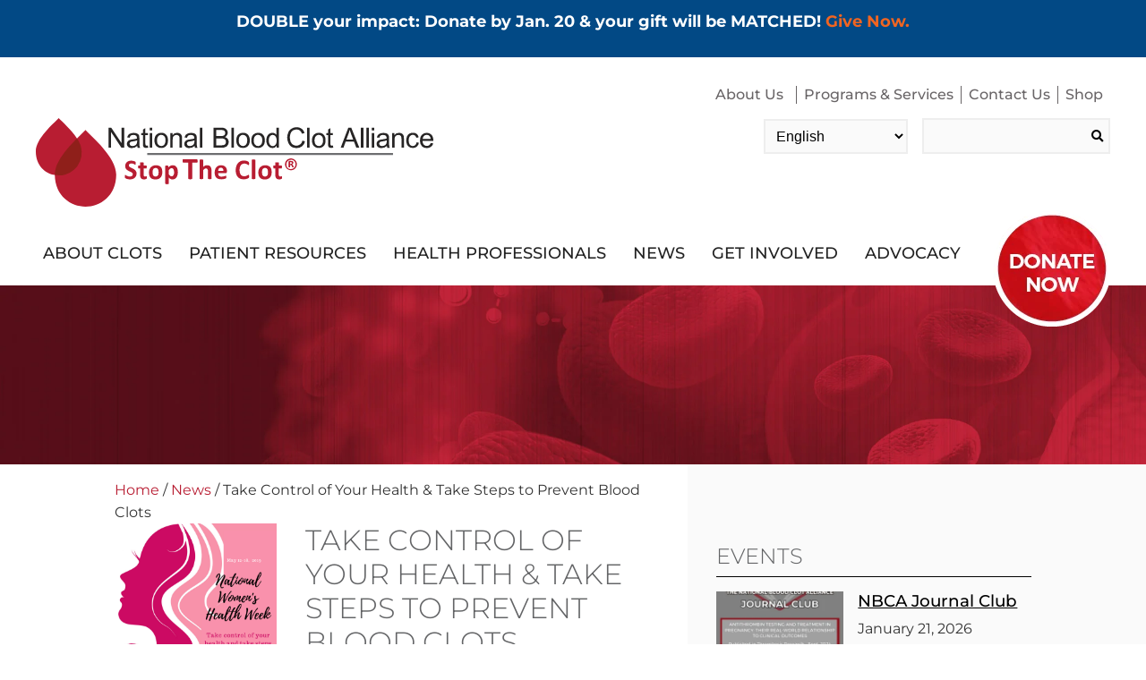

--- FILE ---
content_type: text/html; charset=UTF-8
request_url: https://www.stoptheclot.org/news/take-control-of-your-health/
body_size: 53070
content:
<!DOCTYPE html>
<html lang="en">
<head>
	<!-- Google Tag Manager --> <script>(function(w,d,s,l,i){w[l]=w[l]||[];w[l].push({'gtm.start': new Date().getTime(),event:'gtm.js'});var f=d.getElementsByTagName(s)[0], j=d.createElement(s),dl=l!='dataLayer'?'&l='+l:'';j.async=true;j.src= 'https://www.googletagmanager.com/gtm.js?id='+i+dl;f.parentNode.insertBefore(j,f); })(window,document,'script','dataLayer','GTM-WQ89WB2');</script> <!-- End Google Tag Manager -->
	
	
	
    <meta charset="UTF-8"/>
<script type="text/javascript">
/* <![CDATA[ */
var gform;gform||(document.addEventListener("gform_main_scripts_loaded",function(){gform.scriptsLoaded=!0}),document.addEventListener("gform/theme/scripts_loaded",function(){gform.themeScriptsLoaded=!0}),window.addEventListener("DOMContentLoaded",function(){gform.domLoaded=!0}),gform={domLoaded:!1,scriptsLoaded:!1,themeScriptsLoaded:!1,isFormEditor:()=>"function"==typeof InitializeEditor,callIfLoaded:function(o){return!(!gform.domLoaded||!gform.scriptsLoaded||!gform.themeScriptsLoaded&&!gform.isFormEditor()||(gform.isFormEditor()&&console.warn("The use of gform.initializeOnLoaded() is deprecated in the form editor context and will be removed in Gravity Forms 3.1."),o(),0))},initializeOnLoaded:function(o){gform.callIfLoaded(o)||(document.addEventListener("gform_main_scripts_loaded",()=>{gform.scriptsLoaded=!0,gform.callIfLoaded(o)}),document.addEventListener("gform/theme/scripts_loaded",()=>{gform.themeScriptsLoaded=!0,gform.callIfLoaded(o)}),window.addEventListener("DOMContentLoaded",()=>{gform.domLoaded=!0,gform.callIfLoaded(o)}))},hooks:{action:{},filter:{}},addAction:function(o,r,e,t){gform.addHook("action",o,r,e,t)},addFilter:function(o,r,e,t){gform.addHook("filter",o,r,e,t)},doAction:function(o){gform.doHook("action",o,arguments)},applyFilters:function(o){return gform.doHook("filter",o,arguments)},removeAction:function(o,r){gform.removeHook("action",o,r)},removeFilter:function(o,r,e){gform.removeHook("filter",o,r,e)},addHook:function(o,r,e,t,n){null==gform.hooks[o][r]&&(gform.hooks[o][r]=[]);var d=gform.hooks[o][r];null==n&&(n=r+"_"+d.length),gform.hooks[o][r].push({tag:n,callable:e,priority:t=null==t?10:t})},doHook:function(r,o,e){var t;if(e=Array.prototype.slice.call(e,1),null!=gform.hooks[r][o]&&((o=gform.hooks[r][o]).sort(function(o,r){return o.priority-r.priority}),o.forEach(function(o){"function"!=typeof(t=o.callable)&&(t=window[t]),"action"==r?t.apply(null,e):e[0]=t.apply(null,e)})),"filter"==r)return e[0]},removeHook:function(o,r,t,n){var e;null!=gform.hooks[o][r]&&(e=(e=gform.hooks[o][r]).filter(function(o,r,e){return!!(null!=n&&n!=o.tag||null!=t&&t!=o.priority)}),gform.hooks[o][r]=e)}});
/* ]]> */
</script>

    <meta name="viewport" content="width=device-width, initial-scale=1.0"/>
    <meta name='robots' content='index, follow, max-image-preview:large, max-snippet:-1, max-video-preview:-1' />

	<!-- This site is optimized with the Yoast SEO Premium plugin v22.7 (Yoast SEO v26.7) - https://yoast.com/wordpress/plugins/seo/ -->
	<title>Take Control of Your Health &amp; Take Steps to Prevent Blood Clots - Blood Clots</title>
	<meta name="description" content="Join NBCA during National Women’s Health Week (NWHW), May 12-18, 2019, and take control of your health by taking steps to prevent blood clots." />
	<link rel="canonical" href="https://www.stoptheclot.org/news/take-control-of-your-health/" />
	<meta property="og:locale" content="en_US" />
	<meta property="og:type" content="article" />
	<meta property="og:title" content="Take Control of Your Health &amp; Take Steps to Prevent Blood Clots" />
	<meta property="og:description" content="Join NBCA during National Women’s Health Week (NWHW), May 12-18, 2019, and take control of your health by taking steps to prevent blood clots." />
	<meta property="og:url" content="https://www.stoptheclot.org/news/take-control-of-your-health/" />
	<meta property="og:site_name" content="Blood Clots" />
	<meta property="article:publisher" content="https://www.facebook.com/stoptheclot" />
	<meta property="article:modified_time" content="2025-08-08T15:50:09+00:00" />
	<meta property="og:image" content="https://www.stoptheclot.org/wp-content/uploads/2019/05/15.png" />
	<meta property="og:image:width" content="1080" />
	<meta property="og:image:height" content="1080" />
	<meta property="og:image:type" content="image/png" />
	<meta name="twitter:card" content="summary_large_image" />
	<meta name="twitter:site" content="@StoptheClot" />
	<meta name="twitter:label1" content="Est. reading time" />
	<meta name="twitter:data1" content="3 minutes" />
	<script type="application/ld+json" class="yoast-schema-graph">{"@context":"https://schema.org","@graph":[{"@type":"WebPage","@id":"https://www.stoptheclot.org/news/take-control-of-your-health/","url":"https://www.stoptheclot.org/news/take-control-of-your-health/","name":"Take Control of Your Health & Take Steps to Prevent Blood Clots - Blood Clots","isPartOf":{"@id":"https://www.stoptheclot.org/#website"},"primaryImageOfPage":{"@id":"https://www.stoptheclot.org/news/take-control-of-your-health/#primaryimage"},"image":{"@id":"https://www.stoptheclot.org/news/take-control-of-your-health/#primaryimage"},"thumbnailUrl":"https://www.stoptheclot.org/wp-content/uploads/2019/05/15.png","datePublished":"2019-05-10T17:26:10+00:00","dateModified":"2025-08-08T15:50:09+00:00","description":"Join NBCA during National Women’s Health Week (NWHW), May 12-18, 2019, and take control of your health by taking steps to prevent blood clots.","breadcrumb":{"@id":"https://www.stoptheclot.org/news/take-control-of-your-health/#breadcrumb"},"inLanguage":"en-US","potentialAction":[{"@type":"ReadAction","target":["https://www.stoptheclot.org/news/take-control-of-your-health/"]}]},{"@type":"ImageObject","inLanguage":"en-US","@id":"https://www.stoptheclot.org/news/take-control-of-your-health/#primaryimage","url":"https://www.stoptheclot.org/wp-content/uploads/2019/05/15.png","contentUrl":"https://www.stoptheclot.org/wp-content/uploads/2019/05/15.png","width":1080,"height":1080},{"@type":"BreadcrumbList","@id":"https://www.stoptheclot.org/news/take-control-of-your-health/#breadcrumb","itemListElement":[{"@type":"ListItem","position":1,"name":"Home","item":"https://www.stoptheclot.org/"},{"@type":"ListItem","position":2,"name":"News","item":"https://www.stoptheclot.org/news/"},{"@type":"ListItem","position":3,"name":"Take Control of Your Health &#038; Take Steps to Prevent Blood Clots"}]},{"@type":"WebSite","@id":"https://www.stoptheclot.org/#website","url":"https://www.stoptheclot.org/","name":"Stop The Clot","description":"National Blood Clot Alliance","publisher":{"@id":"https://www.stoptheclot.org/#organization"},"alternateName":"NBCA","potentialAction":[{"@type":"SearchAction","target":{"@type":"EntryPoint","urlTemplate":"https://www.stoptheclot.org/?s={search_term_string}"},"query-input":{"@type":"PropertyValueSpecification","valueRequired":true,"valueName":"search_term_string"}}],"inLanguage":"en-US"},{"@type":"Organization","@id":"https://www.stoptheclot.org/#organization","name":"National Blood Clot Alliance","url":"https://www.stoptheclot.org/","logo":{"@type":"ImageObject","inLanguage":"en-US","@id":"https://www.stoptheclot.org/#/schema/logo/image/","url":"https://www.stoptheclot.org/wp-content/uploads/2022/03/NBCA-Stacked-Logo-White-fb-og-1200-630.jpg","contentUrl":"https://www.stoptheclot.org/wp-content/uploads/2022/03/NBCA-Stacked-Logo-White-fb-og-1200-630.jpg","width":1200,"height":628,"caption":"National Blood Clot Alliance"},"image":{"@id":"https://www.stoptheclot.org/#/schema/logo/image/"},"sameAs":["https://www.facebook.com/stoptheclot","https://x.com/StoptheClot","https://www.instagram.com/stoptheclot/","https://www.pinterest.com/stoptheclot/","https://www.youtube.com/user/stoptheclot"]},{"@type":"None","@id":"https://www.stoptheclot.org/news/take-control-of-your-health/#article","isPartOf":{"@id":"https://www.stoptheclot.org/news/take-control-of-your-health/"},"author":{"@id":"https://www.stoptheclot.org/#organization"},"headline":"Take Control of Your Health &#038; Take Steps to Prevent Blood Clots","datePublished":"2019-05-10T17:26:10+00:00","dateModified":"2025-08-08T15:50:09+00:00","mainEntityOfPage":{"@id":"https://www.stoptheclot.org/news/take-control-of-your-health/"},"wordCount":589,"publisher":{"@id":"https://www.stoptheclot.org/#organization"},"image":{"@id":"https://www.stoptheclot.org/news/take-control-of-your-health/#primaryimage"},"thumbnailUrl":"https://www.stoptheclot.org/wp-content/uploads/2019/05/15.png","keywords":["#NWHW","birth control","hormonal birth control","National Women's Health Week","Pregnancy","treatment of menopause symptoms"],"inLanguage":"en-US","name":"Take Control of Your Health &#038; Take Steps to Prevent Blood Clots","description":"Join NBCA during National Women’s Health Week (NWHW), May 12-18, 2019, and take control of your health by taking steps to prevent blood clots."}]}</script>
	<!-- / Yoast SEO Premium plugin. -->


<style id='wp-img-auto-sizes-contain-inline-css' type='text/css'>
img:is([sizes=auto i],[sizes^="auto," i]){contain-intrinsic-size:3000px 1500px}
/*# sourceURL=wp-img-auto-sizes-contain-inline-css */
</style>
<link rel='stylesheet' id='sbi_styles-css' href='https://www.stoptheclot.org/wp-content/plugins/instagram-feed/css/sbi-styles.min.css?ver=6.8.0' type='text/css' media='all' />
<style id='classic-theme-styles-inline-css' type='text/css'>
/*! This file is auto-generated */
.wp-block-button__link{color:#fff;background-color:#32373c;border-radius:9999px;box-shadow:none;text-decoration:none;padding:calc(.667em + 2px) calc(1.333em + 2px);font-size:1.125em}.wp-block-file__button{background:#32373c;color:#fff;text-decoration:none}
/*# sourceURL=/wp-includes/css/classic-themes.min.css */
</style>
<link rel='stylesheet' id='mittun-classy-magnific-popup-css' href='https://www.stoptheclot.org/wp-content/plugins/classypress-pro/css/magnific-popup.css?ver=6.9' type='text/css' media='all' />
<link rel='stylesheet' id='mittun-classy-sf-flash-css' href='https://www.stoptheclot.org/wp-content/plugins/classypress-pro/css/jquery.sf-flash.min.css?ver=6.9' type='text/css' media='all' />
<link rel='stylesheet' id='mittun-classy-style-css' href='https://www.stoptheclot.org/wp-content/plugins/classypress-pro/css/classy-style.css?ver=6.9' type='text/css' media='all' />
<link rel='stylesheet' id='theme.css-css' href='https://www.stoptheclot.org/wp-content/plugins/popup-builder/public/css/theme.css?ver=4.4.2' type='text/css' media='all' />
<link rel='stylesheet' id='simple-banner-style-css' href='https://www.stoptheclot.org/wp-content/plugins/simple-banner/simple-banner.css?ver=3.0.4' type='text/css' media='all' />
<link rel='stylesheet' id='spiffycal-styles-css' href='https://www.stoptheclot.org/wp-content/plugins/spiffy-calendar/styles/default.css?ver=1686077574' type='text/css' media='all' />
<link rel='stylesheet' id='wp-event-manager-frontend-css' href='https://www.stoptheclot.org/wp-content/plugins/wp-event-manager/assets/css/frontend.min.css?ver=6.9' type='text/css' media='all' />
<link rel='stylesheet' id='wp-event-manager-jquery-ui-css-css' href='https://www.stoptheclot.org/wp-content/plugins/wp-event-manager/assets/js/jquery-ui/jquery-ui.css?ver=6.9' type='text/css' media='all' />
<link rel='stylesheet' id='wp-event-manager-jquery-timepicker-css-css' href='https://www.stoptheclot.org/wp-content/plugins/wp-event-manager/assets/js/jquery-timepicker/jquery.timepicker.min.css?ver=6.9' type='text/css' media='all' />
<link rel='stylesheet' id='wp-event-manager-grid-style-css' href='https://www.stoptheclot.org/wp-content/plugins/wp-event-manager/assets/css/wpem-grid.min.css?ver=6.9' type='text/css' media='all' />
<link rel='stylesheet' id='wp-event-manager-font-style-css' href='https://www.stoptheclot.org/wp-content/plugins/wp-event-manager/assets/fonts/style.css?ver=6.9' type='text/css' media='all' />
<link rel='stylesheet' id='megamenu-css' href='https://www.stoptheclot.org/wp-content/uploads/maxmegamenu/style.css?ver=564cc3' type='text/css' media='all' />
<link rel='stylesheet' id='000-vars-p-style-css' href='https://www.stoptheclot.org/wp-content/themes/stoptheclot/css/000-vars.css?ver=1659473584' type='text/css' media='screen' />
<link rel='stylesheet' id='050-fonts-p-style-css' href='https://www.stoptheclot.org/wp-content/themes/stoptheclot/css/050-fonts.css?ver=1709159001' type='text/css' media='screen' />
<link rel='stylesheet' id='100-main-p-style-css' href='https://www.stoptheclot.org/wp-content/themes/stoptheclot/css/100-main.css?ver=1763655091' type='text/css' media='screen' />
<link rel='stylesheet' id='200-header-p-style-css' href='https://www.stoptheclot.org/wp-content/themes/stoptheclot/css/200-header.css?ver=1708458418' type='text/css' media='screen' />
<link rel='stylesheet' id='210-header-amp-only-p-style-css' href='https://www.stoptheclot.org/wp-content/themes/stoptheclot/css/210-header-amp-only.css?ver=1659473584' type='text/css' media='screen' />
<link rel='stylesheet' id='210-header-maxmenu-overrides-p-style-css' href='https://www.stoptheclot.org/wp-content/themes/stoptheclot/css/210-header-maxmenu-overrides.css?ver=1659473584' type='text/css' media='screen' />
<link rel='stylesheet' id='210-nbca-button-p-style-css' href='https://www.stoptheclot.org/wp-content/themes/stoptheclot/css/210-nbca-button.css?ver=1727894370' type='text/css' media='screen' />
<link rel='stylesheet' id='215-unknown-theme-customizations-p-style-css' href='https://www.stoptheclot.org/wp-content/themes/stoptheclot/css/215-unknown-theme-customizations.css?ver=1659473584' type='text/css' media='screen' />
<link rel='stylesheet' id='250-hero-image-p-style-css' href='https://www.stoptheclot.org/wp-content/themes/stoptheclot/css/250-hero-image.css?ver=1709563377' type='text/css' media='screen' />
<link rel='stylesheet' id='270-front-content-feature-p-style-css' href='https://www.stoptheclot.org/wp-content/themes/stoptheclot/css/270-front-content-feature.css?ver=1659473584' type='text/css' media='screen' />
<link rel='stylesheet' id='275-front-page-p-style-css' href='https://www.stoptheclot.org/wp-content/themes/stoptheclot/css/275-front-page.css?ver=1659473584' type='text/css' media='screen' />
<link rel='stylesheet' id='276-partner-block-p-style-css' href='https://www.stoptheclot.org/wp-content/themes/stoptheclot/css/276-partner-block.css?ver=1709161751' type='text/css' media='screen' />
<link rel='stylesheet' id='300-accordion-p-style-css' href='https://www.stoptheclot.org/wp-content/themes/stoptheclot/css/300-accordion.css?ver=1661459892' type='text/css' media='screen' />
<link rel='stylesheet' id='300-main-content-p-style-css' href='https://www.stoptheclot.org/wp-content/themes/stoptheclot/css/300-main-content.css?ver=1659473584' type='text/css' media='screen' />
<link rel='stylesheet' id='301-events-p-style-css' href='https://www.stoptheclot.org/wp-content/themes/stoptheclot/css/301-events.css?ver=1709220196' type='text/css' media='screen' />
<link rel='stylesheet' id='302-news-p-style-css' href='https://www.stoptheclot.org/wp-content/themes/stoptheclot/css/302-news.css?ver=1709220685' type='text/css' media='screen' />
<link rel='stylesheet' id='303-corporate-partners-p-style-css' href='https://www.stoptheclot.org/wp-content/themes/stoptheclot/css/303-corporate-partners.css?ver=1659473584' type='text/css' media='screen' />
<link rel='stylesheet' id='310-main-content-amp-only-p-style-css' href='https://www.stoptheclot.org/wp-content/themes/stoptheclot/css/310-main-content-amp-only.css?ver=1659473584' type='text/css' media='screen' />
<link rel='stylesheet' id='350-faqs-p-style-css' href='https://www.stoptheclot.org/wp-content/themes/stoptheclot/css/350-faqs.css?ver=1659473584' type='text/css' media='screen' />
<link rel='stylesheet' id='350-forms-override-p-style-css' href='https://www.stoptheclot.org/wp-content/themes/stoptheclot/css/350-forms-override.css?ver=1690494630' type='text/css' media='screen' />
<link rel='stylesheet' id='375-patient-stories-archive-p-style-css' href='https://www.stoptheclot.org/wp-content/themes/stoptheclot/css/375-patient-stories-archive.css?ver=1692309900' type='text/css' media='screen' />
<link rel='stylesheet' id='400-lity.min-p-style-css' href='https://www.stoptheclot.org/wp-content/themes/stoptheclot/css/400-lity.min.css?ver=1709139012' type='text/css' media='screen' />
<link rel='stylesheet' id='400-share-page-p-style-css' href='https://www.stoptheclot.org/wp-content/themes/stoptheclot/css/400-share-page.css?ver=1659473584' type='text/css' media='screen' />
<link rel='stylesheet' id='401-faq-accordion-p-style-css' href='https://www.stoptheclot.org/wp-content/themes/stoptheclot/css/401-faq-accordion.css?ver=1659473584' type='text/css' media='screen' />
<link rel='stylesheet' id='700-footer-p-style-css' href='https://www.stoptheclot.org/wp-content/themes/stoptheclot/css/700-footer.css?ver=1709563377' type='text/css' media='screen' />
<link rel='stylesheet' id='800-emagazine-p-style-css' href='https://www.stoptheclot.org/wp-content/themes/stoptheclot/css/800-emagazine.css?ver=1659473584' type='text/css' media='screen' />
<link rel='stylesheet' id='999-perf-p-style-css' href='https://www.stoptheclot.org/wp-content/themes/stoptheclot/css/999-perf.css?ver=1709219408' type='text/css' media='screen' />
<link rel='stylesheet' id='responsive-menu-pro-font-awesome-css' href='https://use.fontawesome.com/releases/v5.2.0/css/all.css' type='text/css' media='all' />
<link rel='stylesheet' id='responsive-menu-pro-css' href='https://www.stoptheclot.org/wp-content/uploads/responsive-menu-pro/css/responsive-menu-pro-1.css?ver=899' type='text/css' media='all' />
<script type="text/javascript" src="https://www.stoptheclot.org/wp-includes/js/jquery/jquery.min.js?ver=3.7.1" id="jquery-core-js"></script>
<script type="text/javascript" src="https://www.stoptheclot.org/wp-includes/js/jquery/jquery-migrate.min.js?ver=3.4.1" id="jquery-migrate-js"></script>
<script type="text/javascript" id="equal-height-columns-js-extra">
/* <![CDATA[ */
var equalHeightColumnElements = {"element-groups":{"1":{"selector":".mega-menu-columns-1-of-4","breakpoint":768},"2":{"selector":".left-column, .right-column","breakpoint":1025},"3":{"selector":".auxiliary-link-wrapper","breakpoint":768},"4":{"selector":".auxiliary-link-button","breakpoint":768},"5":{"selector":".partner-column-2 .partner-container .partner-wrapper","breakpoint":768},"6":{"selector":".partner-column-3 .partner-container .partner-wrapper","breakpoint":768},"7":{"selector":".custom-thirds-columns img","breakpoint":768},"8":{"selector":".get-involved-link-button","breakpoint":768}}};
//# sourceURL=equal-height-columns-js-extra
/* ]]> */
</script>
<script type="text/javascript" src="https://www.stoptheclot.org/wp-content/plugins/equal-height-columns/public/js/equal-height-columns-public.js?ver=1.2.1" id="equal-height-columns-js"></script>
<script type="text/javascript" id="Popup.js-js-before">
/* <![CDATA[ */
var sgpbPublicUrl = "https:\/\/www.stoptheclot.org\/wp-content\/plugins\/popup-builder\/public\/";
var SGPB_JS_LOCALIZATION = {"imageSupportAlertMessage":"Only image files supported","pdfSupportAlertMessage":"Only pdf files supported","areYouSure":"Are you sure?","addButtonSpinner":"L","audioSupportAlertMessage":"Only audio files supported (e.g.: mp3, wav, m4a, ogg)","publishPopupBeforeElementor":"Please, publish the popup before starting to use Elementor with it!","publishPopupBeforeDivi":"Please, publish the popup before starting to use Divi Builder with it!","closeButtonAltText":"Close"};
//# sourceURL=Popup.js-js-before
/* ]]> */
</script>
<script type="text/javascript" src="https://www.stoptheclot.org/wp-content/plugins/popup-builder/public/js/Popup.js?ver=4.4.2" id="Popup.js-js"></script>
<script type="text/javascript" src="https://www.stoptheclot.org/wp-content/plugins/popup-builder/public/js/PopupConfig.js?ver=4.4.2" id="PopupConfig.js-js"></script>
<script type="text/javascript" id="PopupBuilder.js-js-before">
/* <![CDATA[ */
var SGPB_POPUP_PARAMS = {"popupTypeAgeRestriction":"ageRestriction","defaultThemeImages":{"1":"https:\/\/www.stoptheclot.org\/wp-content\/plugins\/popup-builder\/public\/img\/theme_1\/close.png","2":"https:\/\/www.stoptheclot.org\/wp-content\/plugins\/popup-builder\/public\/img\/theme_2\/close.png","3":"https:\/\/www.stoptheclot.org\/wp-content\/plugins\/popup-builder\/public\/img\/theme_3\/close.png","5":"https:\/\/www.stoptheclot.org\/wp-content\/plugins\/popup-builder\/public\/img\/theme_5\/close.png","6":"https:\/\/www.stoptheclot.org\/wp-content\/plugins\/popup-builder\/public\/img\/theme_6\/close.png"},"homePageUrl":"https:\/\/www.stoptheclot.org\/","isPreview":false,"convertedIdsReverse":[],"dontShowPopupExpireTime":365,"conditionalJsClasses":["SGPBAdvancedTargeting"],"disableAnalyticsGeneral":"0"};
var SGPB_JS_PACKAGES = {"packages":{"current":1,"free":1,"silver":2,"gold":3,"platinum":4},"extensions":{"geo-targeting":false,"advanced-closing":false}};
var SGPB_JS_PARAMS = {"ajaxUrl":"https:\/\/www.stoptheclot.org\/wp-admin\/admin-ajax.php","nonce":"368d3003d8"};
//# sourceURL=PopupBuilder.js-js-before
/* ]]> */
</script>
<script type="text/javascript" src="https://www.stoptheclot.org/wp-content/plugins/popup-builder/public/js/PopupBuilder.js?ver=4.4.2" id="PopupBuilder.js-js"></script>
<script type="text/javascript" src="https://www.stoptheclot.org/wp-content/plugins/popupbuilder-advanced-targeting/public/js/AdvancedTarget.js?ver=4.4.2" id="AdvancedTarget.js-js"></script>
<script type="text/javascript" id="simple-banner-script-js-before">
/* <![CDATA[ */
const simpleBannerScriptParams = {"pro_version_enabled":"","debug_mode":"","id":18328,"version":"3.0.4","banner_params":[{"hide_simple_banner":"no","simple_banner_prepend_element":"body","simple_banner_position":"","header_margin":"","header_padding":"","wp_body_open_enabled":"","wp_body_open":true,"simple_banner_z_index":"","simple_banner_text":"<p>DOUBLE your impact: Donate by Jan. 20 &amp; your gift will be MATCHED! <a href=\"https:\/\/www.stoptheclot.org\/year-end-donation-page-2025\/?c_src=simplebanner\">Give Now.<\/a><\/p>","disabled_on_current_page":false,"disabled_pages_array":[],"is_current_page_a_post":false,"disabled_on_posts":"","simple_banner_disabled_page_paths":"","simple_banner_font_size":"","simple_banner_color":"","simple_banner_text_color":"","simple_banner_link_color":"","simple_banner_close_color":"","simple_banner_custom_css":"","simple_banner_scrolling_custom_css":"","simple_banner_text_custom_css":"","simple_banner_button_css":"","site_custom_css":"","keep_site_custom_css":"","site_custom_js":"","keep_site_custom_js":"","close_button_enabled":"","close_button_expiration":"60","close_button_cookie_set":false,"current_date":{"date":"2026-01-20 08:00:28.950408","timezone_type":3,"timezone":"UTC"},"start_date":{"date":"2026-01-20 08:00:28.950424","timezone_type":3,"timezone":"UTC"},"end_date":{"date":"2026-01-20 08:00:28.950431","timezone_type":3,"timezone":"UTC"},"simple_banner_start_after_date":"","simple_banner_remove_after_date":"","simple_banner_insert_inside_element":""}]}
//# sourceURL=simple-banner-script-js-before
/* ]]> */
</script>
<script type="text/javascript" src="https://www.stoptheclot.org/wp-content/plugins/simple-banner/simple-banner.js?ver=3.0.4" id="simple-banner-script-js"></script>
<script type="text/javascript" src="https://www.stoptheclot.org/wp-content/plugins/responsive-menu-pro/public/js/jquery.touchSwipe.min.js" id="responsive-menu-pro-jquery-touchswipe-js"></script>
<script type="text/javascript" src="https://www.stoptheclot.org/wp-content/plugins/responsive-menu-pro/public/js/noscroll.js" id="responsive-menu-pro-noscroll-js"></script>
<script async src="https://giving.classy.org/embedded/api/sdk/js/44195"></script><meta name="generator" content="performance-lab 4.0.1; plugins: ">
<style id="simple-banner-background-color" type="text/css">.simple-banner{background: #024985;}</style><style id="simple-banner-text-color" type="text/css">.simple-banner .simple-banner-text{color: #ffffff;}</style><style id="simple-banner-link-color" type="text/css">.simple-banner .simple-banner-text a{color:#f16521;}</style><style id="simple-banner-z-index" type="text/css">.simple-banner{z-index: 99999;}</style><style id="simple-banner-site-custom-css-dummy" type="text/css"></style><script id="simple-banner-site-custom-js-dummy" type="text/javascript"></script>        <!-- Google Tag Manager -->
        <script>(function ( w, d, s, l, i ) {
                w[ l ] = w[ l ] || [];
                w[ l ].push( {
                    'gtm.start':
                        new Date().getTime(), event: 'gtm.js'
                } );
                var f = d.getElementsByTagName( s )[ 0 ],
                    j = d.createElement( s ), dl = l != 'dataLayer' ? '&l=' + l : '';
                j.async = true;
                j.src =
                    'https://www.googletagmanager.com/gtm.js?id=' + i + dl;
                f.parentNode.insertBefore( j, f );
            })( window, document, 'script', 'dataLayer', 'GTM-TTLSKJ4' );</script>
        <!-- End Google Tag Manager -->

                <link rel="preload" href="https://use.fontawesome.com/releases/v5.2.0/webfonts/fa-brands-400.woff2" as="font">
        <link rel="preload" href="https://use.fontawesome.com/releases/v5.2.0/webfonts/fa-solid-900.woff2" as="font">
        <link rel="preload" href="https://use.fontawesome.com/releases/v5.2.0/css/all.css" as="style">
        <link rel="preload" href="https://www.stoptheclot.org/wp-content/themes/stoptheclot/fonts/montserrat-v24-latin-regular.woff2" as="font">
        <link rel="preload" href="https://www.stoptheclot.org/wp-content/themes/stoptheclot/fonts/montserrat-v24-latin-300.woff2" as="font">
        <link rel="preload" href="https://www.stoptheclot.org/wp-content/themes/stoptheclot/fonts/montserrat-v24-latin-700.woff2" as="font">
        <link rel="preload" href="https://www.stoptheclot.org/wp-content/themes/stoptheclot/fonts/montserrat-v24-latin-500.woff2" as="font">
        <link rel="preload" href="https://www.stoptheclot.org/wp-content/themes/stoptheclot/fonts/montserrat-v24-latin-600.woff2" as="font">
        
<!-- Meta Pixel Code -->
<script type='text/javascript'>
!function(f,b,e,v,n,t,s){if(f.fbq)return;n=f.fbq=function(){n.callMethod?
n.callMethod.apply(n,arguments):n.queue.push(arguments)};if(!f._fbq)f._fbq=n;
n.push=n;n.loaded=!0;n.version='2.0';n.queue=[];t=b.createElement(e);t.async=!0;
t.src=v;s=b.getElementsByTagName(e)[0];s.parentNode.insertBefore(t,s)}(window,
document,'script','https://connect.facebook.net/en_US/fbevents.js');
</script>
<!-- End Meta Pixel Code -->
<script type='text/javascript'>var url = window.location.origin + '?ob=open-bridge';
            fbq('set', 'openbridge', '176722862910201', url);
fbq('init', '176722862910201', {}, {
    "agent": "wordpress-6.9-4.1.5"
})</script><script type='text/javascript'>
    fbq('track', 'PageView', []);
  </script><script async src="https://giving.classy.org/embedded/api/sdk/js/44195"></script><meta name="google-site-verification" content="Dk7AjyAOJLJNu15QAaUuYJY8tGq2QKyuDNj1uYHiFaA" /><link rel="icon" href="https://www.stoptheclot.org/wp-content/uploads/2018/05/cropped-favicon-32x32.png" sizes="32x32" />
<link rel="icon" href="https://www.stoptheclot.org/wp-content/uploads/2018/05/cropped-favicon-192x192.png" sizes="192x192" />
<link rel="apple-touch-icon" href="https://www.stoptheclot.org/wp-content/uploads/2018/05/cropped-favicon-180x180.png" />
<meta name="msapplication-TileImage" content="https://www.stoptheclot.org/wp-content/uploads/2018/05/cropped-favicon-270x270.png" />
		<style type="text/css" id="wp-custom-css">
			.gform_confirmation_message_7 {
	color: #ffffff !important;
}
body {
	font-weight: 400;
}
#mega-menu-wrap-main_nav #mega-menu-main_nav>li.mega-menu-megamenu>ul.mega-sub-menu>li.mega-menu-item li.mega-menu-item>a.mega-menu-link, #mega-menu-wrap-main_nav #mega-menu-main_nav>li.mega-menu-megamenu>ul.mega-sub-menu li.mega-menu-column>ul.mega-sub-menu>li.mega-menu-item li.mega-menu-item>a.mega-menu-link {
    font-size: 14px;
    font-weight: 400;
}
#mega-menu-wrap-main_nav #mega-menu-main_nav>li.mega-menu-megamenu>ul.mega-sub-menu>li.mega-menu-item>a.mega-menu-link, #mega-menu-wrap-main_nav #mega-menu-main_nav>li.mega-menu-megamenu>ul.mega-sub-menu li.mega-menu-column>ul.mega-sub-menu>li.mega-menu-item>a.mega-menu-link {
    font-size: 14px;
    font-weight: 400;
}
#mega-menu-wrap-leaderboard_nav #mega-menu-leaderboard_nav>li.mega-menu-item>a.mega-menu-link {
    font-weight: 400;
}
#mega-menu-wrap-main_nav #mega-menu-main_nav>li.mega-menu-item>a.mega-menu-link {
    font-weight: 400;
}
#mega-menu-wrap-main_nav #mega-menu-main_nav>li.mega-menu-megamenu>ul.mega-sub-menu>li.mega-menu-item li.mega-menu-item>a.mega-menu-link:hover, #mega-menu-wrap-main_nav #mega-menu-main_nav>li.mega-menu-megamenu>ul.mega-sub-menu li.mega-menu-column>ul.mega-sub-menu>li.mega-menu-item li.mega-menu-item>a.mega-menu-link:hover, #mega-menu-wrap-main_nav #mega-menu-main_nav>li.mega-menu-megamenu>ul.mega-sub-menu>li.mega-menu-item li.mega-menu-item>a.mega-menu-link:focus, #mega-menu-wrap-main_nav #mega-menu-main_nav>li.mega-menu-megamenu>ul.mega-sub-menu li.mega-menu-column>ul.mega-sub-menu>li.mega-menu-item li.mega-menu-item>a.mega-menu-link:focus {
    font-weight: 400;
}
/*ClassyPress Leaderboard Styles */
@media only screen and (min-width: 799px) {
	.style_2.leaderboard-col-1.leaderboard-container-classypress h2 {
		margin-left: 0px;
}
}

	@media only screen and (min-width: 799px) {
		.style_2.leaderboard-col-1.leaderboard-container-classypress .leaderboardImg {
			float:none;
			border-right:none;
		}
	}
.leaderboard-col-1 .leaderboardImg, .event-col-1 .eventImg {
    float: none !important;
    width: 15%;
    margin: 0 2% 0 1%;
}
	.style_2 .mittun-thermometer {
    border-left: 1px solid #28aded;
    border-right: 1px solid #28aded;
    background: #ccc;
    height: 40px !important;
    position: relative;
    margin: 35px 0 !important;
    float: none;
    display: block;
}
	.style_2 .mittun-thermometer-progress {
    background: #28aded;
    height: 40px;
    float: left;
    max-width: 100%;
    min-width: 10%;
}
	.style_2 .mittun-thermometer-progress-marker {
    float: right;
    width: 3px;
    border-radius: 10px;
    height: 40px;
    overflow: visible;
    background: #f5f5f5;
    left: 39px;
}
	.style_2 .mittun-thermometer-progress-marker-text {
    position: relative;
    left: -4px;
    color: #fff;
    font-weight: 500;
    font-style: italic;
    font-size: 22px;
    float: right;
    top: -48px;
    margin: 0 auto;
    text-align: center;
}
	.leaderboard-style-leaderboard-22875 .mittun-thermometer-progress {
    background: #b81d32 !important;
}
.left-column {
	height: auto !important;
}
.right-column {
	height: auto !important;
}		</style>
		<style type="text/css">/** Mega Menu CSS: fs **/</style>
    <meta name="facebook-domain-verification" content="ps0f1lzhlhd6ohq17zvazqmq5kecag" />
<style id='global-styles-inline-css' type='text/css'>
:root{--wp--preset--aspect-ratio--square: 1;--wp--preset--aspect-ratio--4-3: 4/3;--wp--preset--aspect-ratio--3-4: 3/4;--wp--preset--aspect-ratio--3-2: 3/2;--wp--preset--aspect-ratio--2-3: 2/3;--wp--preset--aspect-ratio--16-9: 16/9;--wp--preset--aspect-ratio--9-16: 9/16;--wp--preset--color--black: #000000;--wp--preset--color--cyan-bluish-gray: #abb8c3;--wp--preset--color--white: #ffffff;--wp--preset--color--pale-pink: #f78da7;--wp--preset--color--vivid-red: #cf2e2e;--wp--preset--color--luminous-vivid-orange: #ff6900;--wp--preset--color--luminous-vivid-amber: #fcb900;--wp--preset--color--light-green-cyan: #7bdcb5;--wp--preset--color--vivid-green-cyan: #00d084;--wp--preset--color--pale-cyan-blue: #8ed1fc;--wp--preset--color--vivid-cyan-blue: #0693e3;--wp--preset--color--vivid-purple: #9b51e0;--wp--preset--gradient--vivid-cyan-blue-to-vivid-purple: linear-gradient(135deg,rgb(6,147,227) 0%,rgb(155,81,224) 100%);--wp--preset--gradient--light-green-cyan-to-vivid-green-cyan: linear-gradient(135deg,rgb(122,220,180) 0%,rgb(0,208,130) 100%);--wp--preset--gradient--luminous-vivid-amber-to-luminous-vivid-orange: linear-gradient(135deg,rgb(252,185,0) 0%,rgb(255,105,0) 100%);--wp--preset--gradient--luminous-vivid-orange-to-vivid-red: linear-gradient(135deg,rgb(255,105,0) 0%,rgb(207,46,46) 100%);--wp--preset--gradient--very-light-gray-to-cyan-bluish-gray: linear-gradient(135deg,rgb(238,238,238) 0%,rgb(169,184,195) 100%);--wp--preset--gradient--cool-to-warm-spectrum: linear-gradient(135deg,rgb(74,234,220) 0%,rgb(151,120,209) 20%,rgb(207,42,186) 40%,rgb(238,44,130) 60%,rgb(251,105,98) 80%,rgb(254,248,76) 100%);--wp--preset--gradient--blush-light-purple: linear-gradient(135deg,rgb(255,206,236) 0%,rgb(152,150,240) 100%);--wp--preset--gradient--blush-bordeaux: linear-gradient(135deg,rgb(254,205,165) 0%,rgb(254,45,45) 50%,rgb(107,0,62) 100%);--wp--preset--gradient--luminous-dusk: linear-gradient(135deg,rgb(255,203,112) 0%,rgb(199,81,192) 50%,rgb(65,88,208) 100%);--wp--preset--gradient--pale-ocean: linear-gradient(135deg,rgb(255,245,203) 0%,rgb(182,227,212) 50%,rgb(51,167,181) 100%);--wp--preset--gradient--electric-grass: linear-gradient(135deg,rgb(202,248,128) 0%,rgb(113,206,126) 100%);--wp--preset--gradient--midnight: linear-gradient(135deg,rgb(2,3,129) 0%,rgb(40,116,252) 100%);--wp--preset--font-size--small: 13px;--wp--preset--font-size--medium: 20px;--wp--preset--font-size--large: 36px;--wp--preset--font-size--x-large: 42px;--wp--preset--spacing--20: 0.44rem;--wp--preset--spacing--30: 0.67rem;--wp--preset--spacing--40: 1rem;--wp--preset--spacing--50: 1.5rem;--wp--preset--spacing--60: 2.25rem;--wp--preset--spacing--70: 3.38rem;--wp--preset--spacing--80: 5.06rem;--wp--preset--shadow--natural: 6px 6px 9px rgba(0, 0, 0, 0.2);--wp--preset--shadow--deep: 12px 12px 50px rgba(0, 0, 0, 0.4);--wp--preset--shadow--sharp: 6px 6px 0px rgba(0, 0, 0, 0.2);--wp--preset--shadow--outlined: 6px 6px 0px -3px rgb(255, 255, 255), 6px 6px rgb(0, 0, 0);--wp--preset--shadow--crisp: 6px 6px 0px rgb(0, 0, 0);}:where(.is-layout-flex){gap: 0.5em;}:where(.is-layout-grid){gap: 0.5em;}body .is-layout-flex{display: flex;}.is-layout-flex{flex-wrap: wrap;align-items: center;}.is-layout-flex > :is(*, div){margin: 0;}body .is-layout-grid{display: grid;}.is-layout-grid > :is(*, div){margin: 0;}:where(.wp-block-columns.is-layout-flex){gap: 2em;}:where(.wp-block-columns.is-layout-grid){gap: 2em;}:where(.wp-block-post-template.is-layout-flex){gap: 1.25em;}:where(.wp-block-post-template.is-layout-grid){gap: 1.25em;}.has-black-color{color: var(--wp--preset--color--black) !important;}.has-cyan-bluish-gray-color{color: var(--wp--preset--color--cyan-bluish-gray) !important;}.has-white-color{color: var(--wp--preset--color--white) !important;}.has-pale-pink-color{color: var(--wp--preset--color--pale-pink) !important;}.has-vivid-red-color{color: var(--wp--preset--color--vivid-red) !important;}.has-luminous-vivid-orange-color{color: var(--wp--preset--color--luminous-vivid-orange) !important;}.has-luminous-vivid-amber-color{color: var(--wp--preset--color--luminous-vivid-amber) !important;}.has-light-green-cyan-color{color: var(--wp--preset--color--light-green-cyan) !important;}.has-vivid-green-cyan-color{color: var(--wp--preset--color--vivid-green-cyan) !important;}.has-pale-cyan-blue-color{color: var(--wp--preset--color--pale-cyan-blue) !important;}.has-vivid-cyan-blue-color{color: var(--wp--preset--color--vivid-cyan-blue) !important;}.has-vivid-purple-color{color: var(--wp--preset--color--vivid-purple) !important;}.has-black-background-color{background-color: var(--wp--preset--color--black) !important;}.has-cyan-bluish-gray-background-color{background-color: var(--wp--preset--color--cyan-bluish-gray) !important;}.has-white-background-color{background-color: var(--wp--preset--color--white) !important;}.has-pale-pink-background-color{background-color: var(--wp--preset--color--pale-pink) !important;}.has-vivid-red-background-color{background-color: var(--wp--preset--color--vivid-red) !important;}.has-luminous-vivid-orange-background-color{background-color: var(--wp--preset--color--luminous-vivid-orange) !important;}.has-luminous-vivid-amber-background-color{background-color: var(--wp--preset--color--luminous-vivid-amber) !important;}.has-light-green-cyan-background-color{background-color: var(--wp--preset--color--light-green-cyan) !important;}.has-vivid-green-cyan-background-color{background-color: var(--wp--preset--color--vivid-green-cyan) !important;}.has-pale-cyan-blue-background-color{background-color: var(--wp--preset--color--pale-cyan-blue) !important;}.has-vivid-cyan-blue-background-color{background-color: var(--wp--preset--color--vivid-cyan-blue) !important;}.has-vivid-purple-background-color{background-color: var(--wp--preset--color--vivid-purple) !important;}.has-black-border-color{border-color: var(--wp--preset--color--black) !important;}.has-cyan-bluish-gray-border-color{border-color: var(--wp--preset--color--cyan-bluish-gray) !important;}.has-white-border-color{border-color: var(--wp--preset--color--white) !important;}.has-pale-pink-border-color{border-color: var(--wp--preset--color--pale-pink) !important;}.has-vivid-red-border-color{border-color: var(--wp--preset--color--vivid-red) !important;}.has-luminous-vivid-orange-border-color{border-color: var(--wp--preset--color--luminous-vivid-orange) !important;}.has-luminous-vivid-amber-border-color{border-color: var(--wp--preset--color--luminous-vivid-amber) !important;}.has-light-green-cyan-border-color{border-color: var(--wp--preset--color--light-green-cyan) !important;}.has-vivid-green-cyan-border-color{border-color: var(--wp--preset--color--vivid-green-cyan) !important;}.has-pale-cyan-blue-border-color{border-color: var(--wp--preset--color--pale-cyan-blue) !important;}.has-vivid-cyan-blue-border-color{border-color: var(--wp--preset--color--vivid-cyan-blue) !important;}.has-vivid-purple-border-color{border-color: var(--wp--preset--color--vivid-purple) !important;}.has-vivid-cyan-blue-to-vivid-purple-gradient-background{background: var(--wp--preset--gradient--vivid-cyan-blue-to-vivid-purple) !important;}.has-light-green-cyan-to-vivid-green-cyan-gradient-background{background: var(--wp--preset--gradient--light-green-cyan-to-vivid-green-cyan) !important;}.has-luminous-vivid-amber-to-luminous-vivid-orange-gradient-background{background: var(--wp--preset--gradient--luminous-vivid-amber-to-luminous-vivid-orange) !important;}.has-luminous-vivid-orange-to-vivid-red-gradient-background{background: var(--wp--preset--gradient--luminous-vivid-orange-to-vivid-red) !important;}.has-very-light-gray-to-cyan-bluish-gray-gradient-background{background: var(--wp--preset--gradient--very-light-gray-to-cyan-bluish-gray) !important;}.has-cool-to-warm-spectrum-gradient-background{background: var(--wp--preset--gradient--cool-to-warm-spectrum) !important;}.has-blush-light-purple-gradient-background{background: var(--wp--preset--gradient--blush-light-purple) !important;}.has-blush-bordeaux-gradient-background{background: var(--wp--preset--gradient--blush-bordeaux) !important;}.has-luminous-dusk-gradient-background{background: var(--wp--preset--gradient--luminous-dusk) !important;}.has-pale-ocean-gradient-background{background: var(--wp--preset--gradient--pale-ocean) !important;}.has-electric-grass-gradient-background{background: var(--wp--preset--gradient--electric-grass) !important;}.has-midnight-gradient-background{background: var(--wp--preset--gradient--midnight) !important;}.has-small-font-size{font-size: var(--wp--preset--font-size--small) !important;}.has-medium-font-size{font-size: var(--wp--preset--font-size--medium) !important;}.has-large-font-size{font-size: var(--wp--preset--font-size--large) !important;}.has-x-large-font-size{font-size: var(--wp--preset--font-size--x-large) !important;}
/*# sourceURL=global-styles-inline-css */
</style>
<link rel='stylesheet' id='gform_basic-css' href='https://www.stoptheclot.org/wp-content/plugins/gravityforms/assets/css/dist/basic.min.css?ver=2.9.25' type='text/css' media='all' />
<link rel='stylesheet' id='gform_theme_components-css' href='https://www.stoptheclot.org/wp-content/plugins/gravityforms/assets/css/dist/theme-components.min.css?ver=2.9.25' type='text/css' media='all' />
<link rel='stylesheet' id='gform_theme-css' href='https://www.stoptheclot.org/wp-content/plugins/gravityforms/assets/css/dist/theme.min.css?ver=2.9.25' type='text/css' media='all' />
</head>
<body class="wp-singular news-template-default single single-news postid-18328 wp-theme-stoptheclot mega-menu-main-nav mega-menu-leaderboard-nav national-blood-clot-alliance responsive-menu-pro-slide-left">
	
	<!-- Google Tag Manager (noscript) -->
<noscript><iframe src="https://www.googletagmanager.com/ns.html?id=GTM-WQ89WB2"
height="0" width="0" style="display:none;visibility:hidden"></iframe></noscript>
<!-- End Google Tag Manager (noscript) -->
	
        <!-- Google Tag Manager (noscript) -->
        <noscript>
            <iframe src="https://www.googletagmanager.com/ns.html?id=GTM-TTLSKJ4" height="0" width="0" style="display:none;visibility:hidden"></iframe>
        </noscript>
        <!-- End Google Tag Manager (noscript) -->

        <script>
            !function ( t, e, n ) {
                var r, i = e.getElementsByTagName( n )[ 0 ], o = function () {
                    return Math.random().toString( 36 ).substring( 2, 15 )
                }, c = [ 2277 ];
                for ( r = 0; r < c.length; r++ ) {
                    var m = e.createElement( n );
                    m.src = 'https://login.dotomi.com/profile/visit/js/1_0?dtm_cid=34691&dtm_cmagic=963647&dtm_fid=' + c[ r ] + '&cachebuster=' + (o() + o() + o() + o()), i.parentNode.insertBefore( m, i )
                }
            }( window, document, 'script' );
        </script>
        <a href="#main-content-skip" class="visually-hidden focusable skip-link">
    Skip to main content
</a>
<!-- begin header -->
<header>
    <div id="header">
        <div class="header-region region">

            <div class="header-leaderboard">

                <div class="leaderboard-mobile-menu">
                    
<button id="responsive-menu-pro-button"
        class="responsive-menu-pro-button responsive-menu-pro-elastic
                "
        type="button"
        aria-label="Menu">

    
    <span class="responsive-menu-pro-box">
        <span class="responsive-menu-pro-inner"></span>
    </span>

            <span class="responsive-menu-pro-label responsive-menu-pro-label-bottom">
            <span class="responsive-menu-pro-button-text">Menu</span>
                            <span class="responsive-menu-pro-button-text-open">Close</span>
                    </span>
    </button>

<div id="responsive-menu-pro-container" class=" slide-left">
    <div id="responsive-menu-pro-wrapper" role="navigation" aria-label="main">
                                                        <ul id="responsive-menu-pro" role="menubar" aria-label="main" ><li id="responsive-menu-pro-item-1641" class=" menu-item menu-item-type-post_type menu-item-object-page menu-item-has-children responsive-menu-pro-item responsive-menu-pro-item-has-children responsive-menu-pro-desktop-menu-col-auto" role="none"><a href="https://www.stoptheclot.org/about-clots/" class="responsive-menu-pro-item-link" role="menuitem">About Clots<div class="responsive-menu-pro-subarrow"><span class="fas fa-angle-right"></span></div></a><ul aria-label='About Clots' role='menu' data-depth='2' class='responsive-menu-pro-submenu responsive-menu-pro-submenu-depth-1'><li id="responsive-menu-pro-item-6387" class=" menu-item menu-item-type-post_type menu-item-object-page menu-item-has-children responsive-menu-pro-item responsive-menu-pro-item-has-children" role="none"><a href="https://www.stoptheclot.org/about-clots/know-your-risk/" class="responsive-menu-pro-item-link" role="menuitem">Know Your Risk for Blood Clots<div class="responsive-menu-pro-subarrow"><span class="fas fa-angle-right"></span></div></a><ul aria-label='Know Your Risk for Blood Clots' role='menu' data-depth='3' class='responsive-menu-pro-submenu responsive-menu-pro-submenu-depth-2'><li id="responsive-menu-pro-item-23935" class=" menu-item menu-item-type-custom menu-item-object-custom responsive-menu-pro-item" role="none"><a href="https://www.stoptheclot.org/wp-content/uploads/2017/02/Risk-Factors-Checklist.pdf" class="responsive-menu-pro-item-link" role="menuitem">General Risk Assessment Tool</a></li><li id="responsive-menu-pro-item-23934" class=" menu-item menu-item-type-custom menu-item-object-custom responsive-menu-pro-item" role="none"><a href="https://www.stoptheclot.org/wp-content/uploads/2022/05/Women-and-Blood-Clots-Risk-Assessment-Tool.pdf" class="responsive-menu-pro-item-link" role="menuitem">Women&#8217;s Risk Assessment Tool</a></li></ul></li><li id="responsive-menu-pro-item-1782" class=" menu-item menu-item-type-post_type menu-item-object-page menu-item-has-children responsive-menu-pro-item responsive-menu-pro-item-has-children" role="none"><a href="https://www.stoptheclot.org/learn_more/signs-and-symptoms-of-blood-clots/" class="responsive-menu-pro-item-link" role="menuitem">Signs and Symptoms of Blood Clots<div class="responsive-menu-pro-subarrow"><span class="fas fa-angle-right"></span></div></a><ul aria-label='Signs and Symptoms of Blood Clots' role='menu' data-depth='3' class='responsive-menu-pro-submenu responsive-menu-pro-submenu-depth-2'><li id="responsive-menu-pro-item-6369" class=" menu-item menu-item-type-post_type menu-item-object-page responsive-menu-pro-item" role="none"><a href="https://www.stoptheclot.org/learn_more/signs-and-symptoms-of-blood-clots/how_dvt_is_diagnosed/" class="responsive-menu-pro-item-link" role="menuitem">How is DVT diagnosed?</a></li><li id="responsive-menu-pro-item-6370" class=" menu-item menu-item-type-post_type menu-item-object-page responsive-menu-pro-item" role="none"><a href="https://www.stoptheclot.org/learn_more/signs-and-symptoms-of-blood-clots/how_is_pe_diagnosed/" class="responsive-menu-pro-item-link" role="menuitem">How is PE Diagnosed?</a></li></ul></li><li id="responsive-menu-pro-item-6343" class=" menu-item menu-item-type-post_type menu-item-object-page responsive-menu-pro-item" role="none"><a href="https://www.stoptheclot.org/about-clots/prevention-3/" class="responsive-menu-pro-item-link" role="menuitem">Prevent Blood Clots</a></li><li id="responsive-menu-pro-item-1776" class=" menu-item menu-item-type-post_type menu-item-object-page menu-item-has-children responsive-menu-pro-item responsive-menu-pro-item-has-children" role="none"><a href="https://www.stoptheclot.org/about-clots/blood-clot-treatment/" class="responsive-menu-pro-item-link" role="menuitem">Blood Clot Treatment<div class="responsive-menu-pro-subarrow"><span class="fas fa-angle-right"></span></div></a><ul aria-label='Blood Clot Treatment' role='menu' data-depth='3' class='responsive-menu-pro-submenu responsive-menu-pro-submenu-depth-2'><li id="responsive-menu-pro-item-12334" class=" menu-item menu-item-type-post_type menu-item-object-page responsive-menu-pro-item" role="none"><a href="https://www.stoptheclot.org/about-clots/managing-anticoagulants/" class="responsive-menu-pro-item-link" role="menuitem">Managing Anticoagulants Before, During, and After Medical Procedures</a></li></ul></li><li id="responsive-menu-pro-item-8615" class=" menu-item menu-item-type-custom menu-item-object-custom responsive-menu-pro-item" role="none"><a target="_blank" href="https://www.stoptheclot.org/spreadtheword/" class="responsive-menu-pro-item-link" role="menuitem">Stop the Clot, Spread the Word®</a></li><li id="responsive-menu-pro-item-8611" class=" menu-item menu-item-type-custom menu-item-object-custom menu-item-has-children responsive-menu-pro-item responsive-menu-pro-item-has-children" role="none"><a target="_blank" href="https://womenandbloodclots.org/" class="responsive-menu-pro-item-link" role="menuitem">Women &#038; Blood Clots<div class="responsive-menu-pro-subarrow"><span class="fas fa-angle-right"></span></div></a><ul aria-label='Women &amp; Blood Clots' role='menu' data-depth='3' class='responsive-menu-pro-submenu responsive-menu-pro-submenu-depth-2'><li id="responsive-menu-pro-item-25044" class=" menu-item menu-item-type-custom menu-item-object-custom responsive-menu-pro-item" role="none"><a href="https://www.stoptheclot.org/wp-content/uploads/2022/05/Women-and-Blood-Clots-Risk-Assessment-Tool.pdf" class="responsive-menu-pro-item-link" role="menuitem">Women&#8217;s Risk Assessment Tool</a></li><li id="responsive-menu-pro-item-8612" class=" menu-item menu-item-type-custom menu-item-object-custom responsive-menu-pro-item" role="none"><a target="_blank" href="https://womenandbloodclots.org/birth-control/" class="responsive-menu-pro-item-link" role="menuitem">Birth Control &#038; Family Planning</a></li><li id="responsive-menu-pro-item-8613" class=" menu-item menu-item-type-custom menu-item-object-custom responsive-menu-pro-item" role="none"><a target="_blank" href="https://womenandbloodclots.org/pregnancy-and-post-childbirth/" class="responsive-menu-pro-item-link" role="menuitem">Pregnancy &#038; Childbirth</a></li><li id="responsive-menu-pro-item-8614" class=" menu-item menu-item-type-custom menu-item-object-custom responsive-menu-pro-item" role="none"><a target="_blank" href="https://womenandbloodclots.org/hormone-replacement-therapy/" class="responsive-menu-pro-item-link" role="menuitem">Treatment of Menopause Symptoms</a></li></ul></li><li id="responsive-menu-pro-item-20812" class=" menu-item menu-item-type-post_type menu-item-object-page responsive-menu-pro-item" role="none"><a href="https://www.stoptheclot.org/covid-19-and-blood-clotting/" class="responsive-menu-pro-item-link" role="menuitem">COVID-19 and Blood Clotting</a></li><li id="responsive-menu-pro-item-6689" class=" menu-item menu-item-type-post_type menu-item-object-page menu-item-has-children responsive-menu-pro-item responsive-menu-pro-item-has-children" role="none"><a href="https://www.stoptheclot.org/about-clots/hospitalization-surgery/" class="responsive-menu-pro-item-link" role="menuitem">Hospitalization and Surgery<div class="responsive-menu-pro-subarrow"><span class="fas fa-angle-right"></span></div></a><ul aria-label='Hospitalization and Surgery' role='menu' data-depth='3' class='responsive-menu-pro-submenu responsive-menu-pro-submenu-depth-2'><li id="responsive-menu-pro-item-15813" class=" menu-item menu-item-type-custom menu-item-object-custom responsive-menu-pro-item" role="none"><a target="_blank" href="https://www.stoptheclot.org/spreadtheword/hospitalization/" class="responsive-menu-pro-item-link" role="menuitem">Stop the Clot, Spread the Word™ Hospitalization</a></li><li id="responsive-menu-pro-item-8757" class=" menu-item menu-item-type-post_type menu-item-object-page responsive-menu-pro-item" role="none"><a href="https://www.stoptheclot.org/about-clots/toolkit-for-knee-hip-replacement-patients/" class="responsive-menu-pro-item-link" role="menuitem">Toolkit for Knee and Hip Replacement Patients</a></li></ul></li><li id="responsive-menu-pro-item-6622" class=" menu-item menu-item-type-post_type menu-item-object-page menu-item-has-children responsive-menu-pro-item responsive-menu-pro-item-has-children" role="none"><a href="https://www.stoptheclot.org/about-clots/cancer-and-blood-clots/" class="responsive-menu-pro-item-link" role="menuitem">Cancer and Blood Clots<div class="responsive-menu-pro-subarrow"><span class="fas fa-angle-right"></span></div></a><ul aria-label='Cancer and Blood Clots' role='menu' data-depth='3' class='responsive-menu-pro-submenu responsive-menu-pro-submenu-depth-2'><li id="responsive-menu-pro-item-25688" class=" menu-item menu-item-type-custom menu-item-object-custom responsive-menu-pro-item" role="none"><a href="https://www.stoptheclot.org/wp-content/uploads/2023/06/Cancer-Handout-NBCA-and-SHARE-1.pdf" class="responsive-menu-pro-item-link" role="menuitem">Blood Clots and Cancer: What You Need to Know</a></li><li id="responsive-menu-pro-item-25779" class=" menu-item menu-item-type-custom menu-item-object-custom responsive-menu-pro-item" role="none"><a href="https://www.stoptheclot.org/wp-content/uploads/2023/06/64976_NH_MEX_MASC_RIGO_ELKO_Cancer-Handout-NBCA-and-SHARE-1.pdf" class="responsive-menu-pro-item-link" role="menuitem">Blood Clots and Cancer: What You Need to Know (Spanish version)</a></li></ul></li><li id="responsive-menu-pro-item-5879" class=" menu-item menu-item-type-post_type menu-item-object-page responsive-menu-pro-item" role="none"><a href="https://www.stoptheclot.org/about-clots/athletes-and-blood-clots/" class="responsive-menu-pro-item-link" role="menuitem">Athletes and Blood Clots</a></li><li id="responsive-menu-pro-item-1785" class=" menu-item menu-item-type-custom menu-item-object-custom responsive-menu-pro-item" role="none"><a href="https://www.stoptheclot.org/about-clots/travel-and-blood-clots/" class="responsive-menu-pro-item-link" role="menuitem">Travel and Blood Clots</a></li><li id="responsive-menu-pro-item-6377" class=" menu-item menu-item-type-post_type menu-item-object-page menu-item-has-children responsive-menu-pro-item responsive-menu-pro-item-has-children" role="none"><a href="https://www.stoptheclot.org/about-clots/thrombophilia/" class="responsive-menu-pro-item-link" role="menuitem">Thrombophilias<div class="responsive-menu-pro-subarrow"><span class="fas fa-angle-right"></span></div></a><ul aria-label='Thrombophilias' role='menu' data-depth='3' class='responsive-menu-pro-submenu responsive-menu-pro-submenu-depth-2'><li id="responsive-menu-pro-item-14091" class=" menu-item menu-item-type-post_type menu-item-object-page responsive-menu-pro-item" role="none"><a href="https://www.stoptheclot.org/about-clots/thrombophilia/thrombophilia/" class="responsive-menu-pro-item-link" role="menuitem">Understanding Thrombophilia</a></li><li id="responsive-menu-pro-item-9058" class=" menu-item menu-item-type-custom menu-item-object-custom responsive-menu-pro-item" role="none"><a href="https://www.stoptheclot.org/news/the-genetics-of-thrombophilia/" class="responsive-menu-pro-item-link" role="menuitem">Genetics of Thrombophilia</a></li><li id="responsive-menu-pro-item-29745" class=" menu-item menu-item-type-custom menu-item-object-custom responsive-menu-pro-item" role="none"><a href="https://www.stoptheclot.org/shared-decision-making-guide/" class="responsive-menu-pro-item-link" role="menuitem">Shared Decision-Making Guide for Thrombophilia Testing</a></li></ul></li><li id="responsive-menu-pro-item-5699" class=" menu-item menu-item-type-post_type menu-item-object-page responsive-menu-pro-item" role="none"><a href="https://www.stoptheclot.org/about-clots/blood-clots-in-children-resources/" class="responsive-menu-pro-item-link" role="menuitem">Children, Teenagers &#038; Blood Clots</a></li><li id="responsive-menu-pro-item-15954" class=" menu-item menu-item-type-post_type menu-item-object-page responsive-menu-pro-item" role="none"><a href="https://www.stoptheclot.org/about-clots/caregiver-resources/" class="responsive-menu-pro-item-link" role="menuitem">Caregivers</a></li><li id="responsive-menu-pro-item-1772" class=" menu-item menu-item-type-post_type menu-item-object-page responsive-menu-pro-item" role="none"><a href="https://www.stoptheclot.org/about-clots/afib-2/" class="responsive-menu-pro-item-link" role="menuitem">Atrial Fibrillation (AFib) and Clot-Provoked Stroke</a></li><li id="responsive-menu-pro-item-9281" class=" menu-item menu-item-type-post_type menu-item-object-page responsive-menu-pro-item" role="none"><a href="https://www.stoptheclot.org/about-clots/clinical-trials/" class="responsive-menu-pro-item-link" role="menuitem">Clinical Trials</a></li><li id="responsive-menu-pro-item-1775" class=" menu-item menu-item-type-post_type menu-item-object-page responsive-menu-pro-item" role="none"><a href="https://www.stoptheclot.org/about-clots/glossary/" class="responsive-menu-pro-item-link" role="menuitem">Glossary</a></li></ul></li><li id="responsive-menu-pro-item-6279" class="single-menu menu-item menu-item-type-custom menu-item-object-custom menu-item-has-children responsive-menu-pro-item responsive-menu-pro-item-has-children responsive-menu-pro-desktop-menu-col-auto" role="none"><a href="https://www.stoptheclot.org/patient-stories/" class="responsive-menu-pro-item-link" role="menuitem">Patient Resources<div class="responsive-menu-pro-subarrow"><span class="fas fa-angle-right"></span></div></a><ul aria-label='Patient Resources' role='menu' data-depth='2' class='responsive-menu-pro-submenu responsive-menu-pro-submenu-depth-1'><li id="responsive-menu-pro-item-15930" class=" menu-item menu-item-type-post_type menu-item-object-page responsive-menu-pro-item" role="none"><a href="https://www.stoptheclot.org/about-clots/additional-resources-about-clots-2/" class="responsive-menu-pro-item-link" role="menuitem">Resource Center </a></li><li id="responsive-menu-pro-item-1773" class=" menu-item menu-item-type-post_type menu-item-object-page responsive-menu-pro-item" role="none"><a href="https://www.stoptheclot.org/about-clots/faqs/" class="responsive-menu-pro-item-link" role="menuitem">FAQs</a></li><li id="responsive-menu-pro-item-23248" class=" menu-item menu-item-type-post_type menu-item-object-page responsive-menu-pro-item" role="none"><a href="https://www.stoptheclot.org/new-patient-resource-guide-2/" class="responsive-menu-pro-item-link" role="menuitem">New Patient Guide</a></li><li id="responsive-menu-pro-item-15915" class=" menu-item menu-item-type-post_type menu-item-object-page responsive-menu-pro-item" role="none"><a href="https://www.stoptheclot.org/peer-support/" class="responsive-menu-pro-item-link" role="menuitem">Peer Support</a></li><li id="responsive-menu-pro-item-22951" class=" menu-item menu-item-type-post_type menu-item-object-page responsive-menu-pro-item" role="none"><a href="https://www.stoptheclot.org/pep-talk/" class="responsive-menu-pro-item-link" role="menuitem">PEP Talk: Patients Educating Patients</a></li><li id="responsive-menu-pro-item-23892" class=" menu-item menu-item-type-post_type menu-item-object-page responsive-menu-pro-item" role="none"><a href="https://www.stoptheclot.org/psychological-impact-of-blood-clots/" class="responsive-menu-pro-item-link" role="menuitem">Psychological Impact of Blood Clots</a></li><li id="responsive-menu-pro-item-23109" class=" menu-item menu-item-type-post_type menu-item-object-page responsive-menu-pro-item" role="none"><a href="https://www.stoptheclot.org/peer-support/questions-to-ask-your-doctor-about-blood-clots/" class="responsive-menu-pro-item-link" role="menuitem">Questions to Ask Your Doctor After Having a Blood Clot</a></li><li id="responsive-menu-pro-item-27095" class=" menu-item menu-item-type-post_type menu-item-object-page responsive-menu-pro-item" role="none"><a href="https://www.stoptheclot.org/podcast/" class="responsive-menu-pro-item-link" role="menuitem">Taking a Breath: A Stop the Clot Podcast</a></li><li id="responsive-menu-pro-item-15819" class=" menu-item menu-item-type-custom menu-item-object-custom menu-item-has-children responsive-menu-pro-item responsive-menu-pro-item-has-children" role="none"><a href="/patient-stories/" class="responsive-menu-pro-item-link" role="menuitem">Your Stories<div class="responsive-menu-pro-subarrow"><span class="fas fa-angle-right"></span></div></a><ul aria-label='Your Stories' role='menu' data-depth='3' class='responsive-menu-pro-submenu responsive-menu-pro-submenu-depth-2'><li id="responsive-menu-pro-item-24801" class=" menu-item menu-item-type-custom menu-item-object-custom responsive-menu-pro-item" role="none"><a href="https://www.stoptheclot.org/share-your-story/" class="responsive-menu-pro-item-link" role="menuitem">Share Your Story in Writing</a></li><li id="responsive-menu-pro-item-27566" class=" menu-item menu-item-type-post_type menu-item-object-page responsive-menu-pro-item" role="none"><a href="https://www.stoptheclot.org/share-your-loved-ones-story/" class="responsive-menu-pro-item-link" role="menuitem">Share Your Loved One’s Blood Clot Story</a></li></ul></li></ul></li><li id="responsive-menu-pro-item-14388" class="single-menu menu-item menu-item-type-post_type menu-item-object-page menu-item-has-children responsive-menu-pro-item responsive-menu-pro-item-has-children responsive-menu-pro-desktop-menu-col-auto" role="none"><a href="https://www.stoptheclot.org/health-professionals/" class="responsive-menu-pro-item-link" role="menuitem">Health Professionals<div class="responsive-menu-pro-subarrow"><span class="fas fa-angle-right"></span></div></a><ul aria-label='Health Professionals' role='menu' data-depth='2' class='responsive-menu-pro-submenu responsive-menu-pro-submenu-depth-1'><li id="responsive-menu-pro-item-28432" class=" menu-item menu-item-type-custom menu-item-object-custom responsive-menu-pro-item" role="none"><a href="https://www.stoptheclot.org/nbca-vte-centers-of-excellence/" class="responsive-menu-pro-item-link" role="menuitem">NBCA VTE Centers of Excellence™</a></li><li id="responsive-menu-pro-item-31452" class=" menu-item menu-item-type-custom menu-item-object-custom responsive-menu-pro-item" role="none"><a href="https://www.stoptheclot.org/emily-adkins-family-protection-act-faq-for-hospitals/" class="responsive-menu-pro-item-link" role="menuitem">Emily Adkins Family Protection Act: FAQ for Hospitals</a></li><li id="responsive-menu-pro-item-24005" class=" menu-item menu-item-type-post_type menu-item-object-page responsive-menu-pro-item" role="none"><a href="https://www.stoptheclot.org/hcp-email/" class="responsive-menu-pro-item-link" role="menuitem">Healthcare Professional Email Sign Up</a></li><li id="responsive-menu-pro-item-4081" class=" menu-item menu-item-type-custom menu-item-object-custom responsive-menu-pro-item" role="none"><a href="https://www.stoptheclot.org/updated-online-vte-e-learning-course-with-no-cost-continuing-education-ce/" class="responsive-menu-pro-item-link" role="menuitem">Online VTE Curriculum – CE</a></li><li id="responsive-menu-pro-item-1779" class=" menu-item menu-item-type-post_type menu-item-object-page responsive-menu-pro-item" role="none"><a href="https://www.stoptheclot.org/health-professionals/dvt-awareness/" class="responsive-menu-pro-item-link" role="menuitem">DVT/PE Awareness Study</a></li></ul></li><li id="responsive-menu-pro-item-14370" class="single-menu menu-item menu-item-type-custom menu-item-object-custom menu-item-has-children responsive-menu-pro-item responsive-menu-pro-item-has-children responsive-menu-pro-desktop-menu-col-auto" role="none"><a href="/news/" class="responsive-menu-pro-item-link" role="menuitem">News<div class="responsive-menu-pro-subarrow"><span class="fas fa-angle-right"></span></div></a><ul aria-label='News' role='menu' data-depth='2' class='responsive-menu-pro-submenu responsive-menu-pro-submenu-depth-1'><li id="responsive-menu-pro-item-27127" class=" menu-item menu-item-type-custom menu-item-object-custom responsive-menu-pro-item" role="none"><a href="https://www.stoptheclot.org/news/" class="responsive-menu-pro-item-link" role="menuitem">Latest News</a></li><li id="responsive-menu-pro-item-6349" class=" menu-item menu-item-type-post_type menu-item-object-page responsive-menu-pro-item" role="none"><a href="https://www.stoptheclot.org/press-room/" class="responsive-menu-pro-item-link" role="menuitem">Press Room</a></li><li id="responsive-menu-pro-item-8138" class=" menu-item menu-item-type-post_type menu-item-object-page responsive-menu-pro-item" role="none"><a href="https://www.stoptheclot.org/newsletter/" class="responsive-menu-pro-item-link" role="menuitem">Newsletter</a></li></ul></li><li id="responsive-menu-pro-item-5130" class="single-menu menu-item menu-item-type-post_type menu-item-object-page menu-item-has-children responsive-menu-pro-item responsive-menu-pro-item-has-children responsive-menu-pro-desktop-menu-col-auto" role="none"><a href="https://www.stoptheclot.org/volunteer/" class="responsive-menu-pro-item-link" role="menuitem">Get Involved<div class="responsive-menu-pro-subarrow"><span class="fas fa-angle-right"></span></div></a><ul aria-label='Get Involved' role='menu' data-depth='2' class='responsive-menu-pro-submenu responsive-menu-pro-submenu-depth-1'><li id="responsive-menu-pro-item-14371" class=" menu-item menu-item-type-custom menu-item-object-custom responsive-menu-pro-item" role="none"><a href="/events/" class="responsive-menu-pro-item-link" role="menuitem">Events</a></li><li id="responsive-menu-pro-item-25938" class=" menu-item menu-item-type-post_type menu-item-object-page responsive-menu-pro-item" role="none"><a href="https://www.stoptheclot.org/event-calendar/" class="responsive-menu-pro-item-link" role="menuitem">Event Calendar</a></li><li id="responsive-menu-pro-item-23331" class=" menu-item menu-item-type-post_type menu-item-object-page responsive-menu-pro-item" role="none"><a href="https://www.stoptheclot.org/e-newsletter-sign-up/" class="responsive-menu-pro-item-link" role="menuitem">Email Sign Up</a></li><li id="responsive-menu-pro-item-10427" class=" menu-item menu-item-type-post_type menu-item-object-page responsive-menu-pro-item" role="none"><a href="https://www.stoptheclot.org/volunteer/ways-to-give/" class="responsive-menu-pro-item-link" role="menuitem">Ways to Give</a></li><li id="responsive-menu-pro-item-19175" class=" menu-item menu-item-type-custom menu-item-object-custom menu-item-has-children responsive-menu-pro-item responsive-menu-pro-item-has-children" role="none"><a href="https://donate.stoptheclot.org/superhero" class="responsive-menu-pro-item-link" role="menuitem">DIY Fundraising<div class="responsive-menu-pro-subarrow"><span class="fas fa-angle-right"></span></div></a><ul aria-label='DIY Fundraising' role='menu' data-depth='3' class='responsive-menu-pro-submenu responsive-menu-pro-submenu-depth-2'><li id="responsive-menu-pro-item-26003" class=" menu-item menu-item-type-post_type menu-item-object-page responsive-menu-pro-item" role="none"><a href="https://www.stoptheclot.org/fbfundraising/" class="responsive-menu-pro-item-link" role="menuitem">Facebook Fundraising</a></li></ul></li><li id="responsive-menu-pro-item-1823" class=" menu-item menu-item-type-post_type menu-item-object-page menu-item-has-children responsive-menu-pro-item responsive-menu-pro-item-has-children" role="none"><a href="https://www.stoptheclot.org/how-to-help/" class="responsive-menu-pro-item-link" role="menuitem">How To Help<div class="responsive-menu-pro-subarrow"><span class="fas fa-angle-right"></span></div></a><ul aria-label='How To Help' role='menu' data-depth='3' class='responsive-menu-pro-submenu responsive-menu-pro-submenu-depth-2'><li id="responsive-menu-pro-item-23320" class=" menu-item menu-item-type-post_type menu-item-object-page responsive-menu-pro-item" role="none"><a href="https://www.stoptheclot.org/community-thrombassadors/" class="responsive-menu-pro-item-link" role="menuitem">Become a Community Thrombassador</a></li><li id="responsive-menu-pro-item-27524" class=" menu-item menu-item-type-custom menu-item-object-custom responsive-menu-pro-item" role="none"><a href="https://www.stoptheclot.org/wp-content/uploads/2025/11/12-Steps-to-Planning-a-Successful-Blood-Clot-Awareness-Event-4.pdf" class="responsive-menu-pro-item-link" role="menuitem">12 Steps to Planning a Blood Clot Awareness Event</a></li><li id="responsive-menu-pro-item-25899" class=" menu-item menu-item-type-post_type menu-item-object-page responsive-menu-pro-item" role="none"><a href="https://www.stoptheclot.org/volunteer-event/" class="responsive-menu-pro-item-link" role="menuitem">Event Proposal and Resource Request Form</a></li></ul></li><li id="responsive-menu-pro-item-20998" class=" menu-item menu-item-type-post_type menu-item-object-page menu-item-has-children responsive-menu-pro-item responsive-menu-pro-item-has-children" role="none"><a href="https://www.stoptheclot.org/team-stop-the-clot/" class="responsive-menu-pro-item-link" role="menuitem">NBCA Sports &#038; Wellness Institute: Team Stop the Clot<div class="responsive-menu-pro-subarrow"><span class="fas fa-angle-right"></span></div></a><ul aria-label='NBCA Sports &#038; Wellness Institute: Team Stop the Clot' role='menu' data-depth='3' class='responsive-menu-pro-submenu responsive-menu-pro-submenu-depth-2'><li id="responsive-menu-pro-item-7723" class=" menu-item menu-item-type-post_type menu-item-object-page responsive-menu-pro-item" role="none"><a href="https://www.stoptheclot.org/volunteer/team-stop-the-clot/" class="responsive-menu-pro-item-link" role="menuitem">Team Stop the Clot</a></li></ul></li><li id="responsive-menu-pro-item-14377" class=" menu-item menu-item-type-custom menu-item-object-custom responsive-menu-pro-item" role="none"><a href="/volunteer-spotlights/" class="responsive-menu-pro-item-link" role="menuitem">Volunteer Spotlight</a></li><li id="responsive-menu-pro-item-6459" class=" menu-item menu-item-type-post_type menu-item-object-page responsive-menu-pro-item" role="none"><a href="https://www.stoptheclot.org/volunteer/nbca-corporate-roundtable/" class="responsive-menu-pro-item-link" role="menuitem">NBCA Corporate Roundtable</a></li></ul></li><li id="responsive-menu-pro-item-22438" class="mobile-menu menu-item menu-item-type-post_type menu-item-object-page menu-item-has-children responsive-menu-pro-item responsive-menu-pro-item-has-children" role="none"><a href="https://www.stoptheclot.org/advocacy/" class="responsive-menu-pro-item-link" role="menuitem">Advocacy<div class="responsive-menu-pro-subarrow"><span class="fas fa-angle-right"></span></div></a><ul aria-label='Advocacy' role='menu' data-depth='2' class='responsive-menu-pro-submenu responsive-menu-pro-submenu-depth-1'><li id="responsive-menu-pro-item-24357" class=" menu-item menu-item-type-custom menu-item-object-custom responsive-menu-pro-item" role="none"><a href="https://www.stoptheclot.org/take-action/#/3/" class="responsive-menu-pro-item-link" role="menuitem">Take Action Now</a></li><li id="responsive-menu-pro-item-28880" class=" menu-item menu-item-type-custom menu-item-object-custom responsive-menu-pro-item" role="none"><a href="https://www.stoptheclot.org/news/nbca-advocacy-institute/" class="responsive-menu-pro-item-link" role="menuitem">NBCA Advocacy Institute</a></li><li id="responsive-menu-pro-item-24359" class=" menu-item menu-item-type-custom menu-item-object-custom responsive-menu-pro-item" role="none"><a href="https://www.stoptheclot.org/advocacy/" class="responsive-menu-pro-item-link" role="menuitem">Advocacy Updates</a></li></ul></li><li id="responsive-menu-pro-item-16053" class="mobile-menu menu-item menu-item-type-post_type menu-item-object-page menu-item-has-children responsive-menu-pro-item responsive-menu-pro-item-has-children responsive-menu-pro-desktop-menu-col-auto" role="none"><a href="https://www.stoptheclot.org/about_us/" class="responsive-menu-pro-item-link" role="menuitem">About Us<div class="responsive-menu-pro-subarrow"><span class="fas fa-angle-right"></span></div></a><ul aria-label='About Us' role='menu' data-depth='2' class='responsive-menu-pro-submenu responsive-menu-pro-submenu-depth-1'><li id="responsive-menu-pro-item-16058" class=" menu-item menu-item-type-post_type menu-item-object-page responsive-menu-pro-item" role="none"><a href="https://www.stoptheclot.org/nbca-board/" class="responsive-menu-pro-item-link" role="menuitem">Board of Directors and Officers</a></li><li id="responsive-menu-pro-item-23407" class=" menu-item menu-item-type-post_type menu-item-object-page responsive-menu-pro-item" role="none"><a href="https://www.stoptheclot.org/council-of-emerging-researchers-in-thrombosis-cert/" class="responsive-menu-pro-item-link" role="menuitem">Council of Emerging Researchers in Thrombosis (CERT)</a></li><li id="responsive-menu-pro-item-22279" class=" menu-item menu-item-type-post_type menu-item-object-page responsive-menu-pro-item" role="none"><a href="https://www.stoptheclot.org/about_us/nbcastaff/" class="responsive-menu-pro-item-link" role="menuitem">NBCA Team</a></li><li id="responsive-menu-pro-item-16059" class=" menu-item menu-item-type-post_type menu-item-object-page responsive-menu-pro-item" role="none"><a href="https://www.stoptheclot.org/advisory_board/" class="responsive-menu-pro-item-link" role="menuitem">Medical &#038; Scientific Advisory Board (MASAB)</a></li></ul></li><li id="responsive-menu-pro-item-16056" class="mobile-menu menu-item menu-item-type-post_type menu-item-object-page menu-item-has-children responsive-menu-pro-item responsive-menu-pro-item-has-children responsive-menu-pro-desktop-menu-col-auto" role="none"><a href="https://www.stoptheclot.org/programs-services/" class="responsive-menu-pro-item-link" role="menuitem">Programs &#038; Services<div class="responsive-menu-pro-subarrow"><span class="fas fa-angle-right"></span></div></a><ul aria-label='Programs &#038; Services' role='menu' data-depth='2' class='responsive-menu-pro-submenu responsive-menu-pro-submenu-depth-1'><li id="responsive-menu-pro-item-27101" class=" menu-item menu-item-type-post_type menu-item-object-page responsive-menu-pro-item" role="none"><a href="https://www.stoptheclot.org/podcast/" class="responsive-menu-pro-item-link" role="menuitem">Taking a Breath: A Stop the Clot Podcast</a></li></ul></li><li id="responsive-menu-pro-item-23584" class="mobile-menu menu-item menu-item-type-custom menu-item-object-custom responsive-menu-pro-item" role="none"><a href="https://shop.stoptheclot.org/" class="responsive-menu-pro-item-link" role="menuitem">Shop</a></li><li id="responsive-menu-pro-item-16057" class="mobile-menu menu-item menu-item-type-post_type menu-item-object-page responsive-menu-pro-item responsive-menu-pro-desktop-menu-col-auto" role="none"><a href="https://www.stoptheclot.org/contact/" class="responsive-menu-pro-item-link" role="menuitem">Contact Us</a></li></ul>                                                                </div>
</div>

    <div id="responsive-menu-pro-mask"></div>
                </div>

                <div class="leaderboard-nav">
                    <div id="mega-menu-wrap-leaderboard_nav" class="mega-menu-wrap"><div class="mega-menu-toggle"><div class="mega-toggle-blocks-left"></div><div class="mega-toggle-blocks-center"></div><div class="mega-toggle-blocks-right"><div class='mega-toggle-block mega-menu-toggle-block mega-toggle-block-1' id='mega-toggle-block-1' tabindex='0'><span class='mega-toggle-label' role='button' aria-expanded='false'><span class='mega-toggle-label-closed'>MENU</span><span class='mega-toggle-label-open'>MENU</span></span></div></div></div><ul id="mega-menu-leaderboard_nav" class="mega-menu max-mega-menu mega-menu-horizontal mega-no-js" data-event="hover_intent" data-effect="fade_up" data-effect-speed="200" data-effect-mobile="disabled" data-effect-speed-mobile="0" data-mobile-force-width="false" data-second-click="go" data-document-click="collapse" data-vertical-behaviour="standard" data-breakpoint="600" data-unbind="true" data-mobile-state="collapse_all" data-mobile-direction="vertical" data-hover-intent-timeout="300" data-hover-intent-interval="100"><li class="mega-menu-item mega-menu-item-type-post_type mega-menu-item-object-page mega-menu-item-has-children mega-menu-megamenu mega-align-bottom-left mega-menu-megamenu mega-menu-item-14352" id="mega-menu-item-14352"><a class="mega-menu-link" href="https://www.stoptheclot.org/about_us/" aria-expanded="false" tabindex="0">About Us<span class="mega-indicator" aria-hidden="true"></span></a>
<ul class="mega-sub-menu">
<li class="mega-menu-item mega-menu-item-type-post_type mega-menu-item-object-page mega-menu-column-standard mega-menu-columns-1-of-1 mega-menu-item-15731" style="--columns:1; --span:1" id="mega-menu-item-15731"><a class="mega-menu-link" href="https://www.stoptheclot.org/nbca-board/">Board of Directors and Officers</a></li><li class="mega-menu-item mega-menu-item-type-post_type mega-menu-item-object-page mega-menu-item-has-children mega-menu-column-standard mega-menu-columns-1-of-1 mega-menu-clear mega-menu-item-22255" style="--columns:1; --span:1" id="mega-menu-item-22255"><a class="mega-menu-link" href="https://www.stoptheclot.org/about_us/nbcastaff/">NBCA Team<span class="mega-indicator" aria-hidden="true"></span></a>
	<ul class="mega-sub-menu">
<li class="mega-menu-item mega-menu-item-type-post_type mega-menu-item-object-page mega-menu-item-27444" id="mega-menu-item-27444"><a class="mega-menu-link" href="https://www.stoptheclot.org/join-our-team/">Join Our Team</a></li>	</ul>
</li><li class="mega-menu-item mega-menu-item-type-post_type mega-menu-item-object-page mega-menu-column-standard mega-menu-columns-1-of-1 mega-menu-clear mega-menu-item-23411" style="--columns:1; --span:1" id="mega-menu-item-23411"><a class="mega-menu-link" href="https://www.stoptheclot.org/council-of-emerging-researchers-in-thrombosis-cert/">Council of Emerging Researchers in Thrombosis (CERT)</a></li><li class="mega-menu-item mega-menu-item-type-post_type mega-menu-item-object-page mega-menu-item-has-children mega-menu-column-standard mega-menu-columns-1-of-1 mega-menu-clear mega-menu-item-15732" style="--columns:1; --span:1" id="mega-menu-item-15732"><a class="mega-menu-link" href="https://www.stoptheclot.org/advisory_board/">Medical &#038; Scientific Advisory Board (MASAB)<span class="mega-indicator" aria-hidden="true"></span></a>
	<ul class="mega-sub-menu">
<li class="mega-menu-item mega-menu-item-type-post_type mega-menu-item-object-page mega-menu-item-15734" id="mega-menu-item-15734"><a class="mega-menu-link" href="https://www.stoptheclot.org/masab-memos/">MASAB Memos</a></li>	</ul>
</li></ul>
</li><li class="mega-menu-item mega-menu-item-type-post_type mega-menu-item-object-page mega-align-bottom-left mega-menu-flyout mega-menu-item-15721" id="mega-menu-item-15721"><a class="mega-menu-link" href="https://www.stoptheclot.org/programs-services/" tabindex="0">Programs &#038; Services</a></li><li class="mega-menu-item mega-menu-item-type-post_type mega-menu-item-object-page mega-align-bottom-left mega-menu-flyout mega-menu-item-17968" id="mega-menu-item-17968"><a class="mega-menu-link" href="https://www.stoptheclot.org/contact/" tabindex="0">Contact Us</a></li><li class="mega-menu-item mega-menu-item-type-custom mega-menu-item-object-custom mega-align-bottom-left mega-menu-flyout mega-menu-item-23585" id="mega-menu-item-23585"><a class="mega-menu-link" href="https://shop.stoptheclot.org/" tabindex="0">Shop</a></li></ul></div>                </div>
            </div>

            <div class="header-branding">

                <div class="header-logo" id="logo">
                    <a href="https://www.stoptheclot.org" aria-label="Home">
                        <svg xmlns="http://www.w3.org/2000/svg" viewBox="0 0 512.7 113.6">
                            <path d="M64.1 15.2l-11 10.9C45.7 14.9 33.9 4.5 29.5 0 23.1 6.8 0 26.2 0 42.6 0 60.7 12 70.9 24.5 73c.4 27 20.7 40.6 39.6 40.6 19 0 39.6-13.8 39.6-41.3 0-21.9-31-48-39.6-57.1z" fill="#b81d32"/>
                            <path d="M59.1 42.6a32 32 0 0 0-6-16.5C40.8 38.3 24.5 56.4 24.5 72.3v.7a29.3 29.3 0 0 0 34.6-30.4z" fill="#8f1f1a"/>
                            <path d="M93.7 38V12.2h3.5l13.5 20.2V12.2h3.3V38h-3.5L96.9 17.7V38h-3.2zm37.1-2.3a9.9 9.9 0 0 1-6.9 2.7c-2.1 0-3.6-.5-4.7-1.5s-1.7-2.3-1.7-3.8c0-.9.2-1.7.6-2.5.4-.8 1-1.4 1.6-1.8a6 6 0 0 1 2.3-1l2.8-.5c2.6-.3 4.4-.7 5.6-1.1v-.8c0-1.3-.3-2.2-.9-2.7-.8-.7-2-1.1-3.6-1.1-1.5 0-2.6.3-3.3.8-.7.5-1.2 1.4-1.6 2.8l-3.1-.4c.3-1.3.7-2.4 1.4-3.2.6-.8 1.6-1.4 2.8-1.9a13.2 13.2 0 0 1 8.1-.1c1 .4 1.7.8 2.2 1.4a5 5 0 0 1 1 2.2l.2 2.9v4.2c0 2.9.1 4.8.2 5.6.1.8.4 1.5.8 2.2h-3.3l-.5-2.4zm-.2-7.1a20 20 0 0 1-5.2 1.2 18 18 0 0 0-2.8.6c-.5.2-1 .6-1.2 1-.3.5-.4 1-.4 1.5 0 .8.3 1.5 1 2.1.6.6 1.6.8 2.8.8 1.2 0 2.3-.3 3.3-.8.9-.5 1.6-1.3 2.1-2.2.3-.7.5-1.8.5-3.2v-1zm13.9 6.5l.5 2.8-2.4.3c-1.1 0-2-.2-2.7-.5-.6-.4-1.1-.8-1.3-1.4a10 10 0 0 1-.4-3.7V21.8h-2.3v-2.5h2.3v-4.6l3.1-1.9v6.5h3.2v2.5h-3.2v10.9c0 .9.1 1.5.2 1.7l.5.6c.3.2.6.2 1.1.2.3.1.8 0 1.4-.1zm2.4-19.3v-3.6h3.2v3.6h-3.2zm0 22.2V19.3h3.2V38h-3.2zm6.1-9.4c0-3.5 1-6 2.9-7.7a8.7 8.7 0 0 1 5.9-2.1c2.6 0 4.7.8 6.3 2.5 1.6 1.7 2.4 4 2.4 7 0 2.4-.4 4.3-1.1 5.7a8 8 0 0 1-3.1 3.2 8.8 8.8 0 0 1-4.5 1.1c-2.6 0-4.7-.8-6.3-2.5s-2.5-4-2.5-7.2zm3.3 0c0 2.4.5 4.2 1.6 5.4a5 5 0 0 0 3.9 1.8c1.6 0 2.9-.6 3.9-1.8 1-1.2 1.6-3 1.6-5.5 0-2.3-.5-4.1-1.6-5.2a5 5 0 0 0-3.9-1.8c-1.6 0-2.9.6-3.9 1.8-1.1 1.2-1.6 2.9-1.6 5.3zm17.2 9.4V19.3h2.8V22a6.7 6.7 0 0 1 5.9-3.1c1.1 0 2.2.2 3.1.6a5 5 0 0 1 2.1 1.6 6 6 0 0 1 1 2.3l.2 3.1V38h-3.2V26.6c0-1.3-.1-2.3-.4-2.9-.2-.6-.7-1.1-1.3-1.5a4 4 0 0 0-2.2-.6c-1.3 0-2.5.4-3.5 1.3s-1.5 2.5-1.5 4.9V38h-3zm31.3-2.3a9.9 9.9 0 0 1-6.9 2.7c-2.1 0-3.6-.5-4.7-1.5s-1.7-2.3-1.7-3.8c0-.9.2-1.7.6-2.5.4-.8 1-1.4 1.6-1.8a6 6 0 0 1 2.3-1l2.8-.5c2.6-.3 4.4-.7 5.6-1.1v-.8c0-1.3-.3-2.2-.9-2.7-.8-.7-2-1.1-3.6-1.1-1.5 0-2.6.3-3.3.8-.7.5-1.2 1.4-1.6 2.8l-3.1-.4c.3-1.3.7-2.4 1.4-3.2.6-.8 1.6-1.4 2.8-1.9a13.2 13.2 0 0 1 8.1-.1c1 .4 1.7.8 2.2 1.4a5 5 0 0 1 1 2.2l.2 2.9v4.2c0 2.9.1 4.8.2 5.6.1.8.4 1.5.8 2.2h-3.3l-.5-2.4zm-.3-7.1a20 20 0 0 1-5.2 1.2 18 18 0 0 0-2.8.6c-.5.2-1 .6-1.2 1-.3.5-.4 1-.4 1.5 0 .8.3 1.5 1 2.1.6.6 1.6.8 2.8.8 1.2 0 2.3-.3 3.3-.8.9-.5 1.6-1.3 2.1-2.2.3-.7.5-1.8.5-3.2v-1zm7.2 9.4V12.2h3.2V38h-3.2zm17.6 0V12.2h9.7c2 0 3.5.3 4.7.8a6 6 0 0 1 2.8 2.4 6.1 6.1 0 0 1 .1 6.5c-.6 1-1.5 1.8-2.7 2.4 1.6.5 2.8 1.2 3.6 2.3a6.5 6.5 0 0 1 1.3 3.9 8 8 0 0 1-.8 3.4 6.5 6.5 0 0 1-4.7 3.7c-1.1.3-2.5.4-4.2.4h-9.8zm3.4-15h5.6c1.5 0 2.6-.1 3.3-.3.9-.3 1.5-.7 2-1.3.4-.6.7-1.3.7-2.2 0-.9-.2-1.6-.6-2.3-.4-.7-1-1.1-1.8-1.3-.8-.2-2.1-.4-3.9-.4h-5.2V23zm0 11.9h6.4l2.3-.1a6 6 0 0 0 2-.7c.5-.3 1-.8 1.3-1.4a5 5 0 0 0 .5-2.2 4 4 0 0 0-.7-2.5 4.3 4.3 0 0 0-2-1.5c-.9-.3-2.1-.4-3.8-.4h-6v8.8zm19.6 3.1V12.2h3.2V38h-3.2zm6.2-9.4c0-3.5 1-6 2.9-7.7a8.7 8.7 0 0 1 5.9-2.1c2.6 0 4.7.8 6.3 2.5 1.6 1.7 2.4 4 2.4 7 0 2.4-.4 4.3-1.1 5.7a8 8 0 0 1-3.1 3.2 8.8 8.8 0 0 1-4.5 1.1c-2.6 0-4.7-.8-6.3-2.5s-2.5-4-2.5-7.2zm3.2 0c0 2.4.5 4.2 1.6 5.4a5 5 0 0 0 3.9 1.8c1.6 0 2.9-.6 3.9-1.8 1-1.2 1.6-3 1.6-5.5 0-2.3-.5-4.1-1.6-5.2a5 5 0 0 0-3.9-1.8c-1.6 0-2.9.6-3.9 1.8-1.1 1.2-1.6 2.9-1.6 5.3zm16.2 0c0-3.5 1-6 2.9-7.7a8.7 8.7 0 0 1 5.9-2.1c2.6 0 4.7.8 6.3 2.5 1.6 1.7 2.4 4 2.4 7 0 2.4-.4 4.3-1.1 5.7a8 8 0 0 1-3.1 3.2 8.8 8.8 0 0 1-4.5 1.1c-2.6 0-4.7-.8-6.3-2.5-1.7-1.6-2.5-4-2.5-7.2zm3.2 0c0 2.4.5 4.2 1.6 5.4a5 5 0 0 0 3.9 1.8c1.6 0 2.9-.6 3.9-1.8 1-1.2 1.6-3 1.6-5.5 0-2.3-.5-4.1-1.6-5.2a5 5 0 0 0-3.9-1.8c-1.6 0-2.9.6-3.9 1.8-1.1 1.2-1.6 2.9-1.6 5.3zm29.4 9.4v-2.4a5.7 5.7 0 0 1-5.2 2.8c-1.5 0-2.9-.4-4.1-1.2-1.2-.8-2.2-2-2.9-3.4a12 12 0 0 1-1-5.1c0-1.9.3-3.6.9-5.1a7.6 7.6 0 0 1 2.8-3.5 7.4 7.4 0 0 1 4.2-1.2c1.1 0 2.1.2 3 .7s1.6 1.1 2.1 1.9v-9.2h3.1V38h-2.9zm-10-9.3c0 2.4.5 4.2 1.5 5.4 1 1.2 2.2 1.8 3.6 1.8s2.6-.6 3.5-1.7c1-1.1 1.5-2.9 1.5-5.2 0-2.6-.5-4.4-1.5-5.6-1-1.2-2.2-1.8-3.6-1.8s-2.6.6-3.5 1.7c-1 1.1-1.5 2.9-1.5 5.4zm43.3.2l3.4.9a10.5 10.5 0 0 1-10.7 8.6c-2.8 0-5-.6-6.8-1.7a10.9 10.9 0 0 1-4-4.9 17.4 17.4 0 0 1 .1-13.9c1-2 2.5-3.5 4.4-4.6 1.9-1 4-1.6 6.2-1.6 2.6 0 4.7.7 6.5 2 1.8 1.3 3 3.2 3.7 5.5l-3.4.8a8.3 8.3 0 0 0-2.6-4.1 6.7 6.7 0 0 0-4.3-1.3 9 9 0 0 0-5 1.4 7.2 7.2 0 0 0-2.8 3.8 16.2 16.2 0 0 0 .2 10.6 7 7 0 0 0 3 3.7 8.3 8.3 0 0 0 9.3-.5c1.4-.9 2.3-2.5 2.8-4.7zM350 38V12.2h3.2V38H350zm6.2-9.4c0-3.5 1-6 2.9-7.7a8.7 8.7 0 0 1 5.9-2.1c2.6 0 4.7.8 6.3 2.5 1.6 1.7 2.4 4 2.4 7 0 2.4-.4 4.3-1.1 5.7a8 8 0 0 1-3.1 3.2 8.8 8.8 0 0 1-4.5 1.1c-2.6 0-4.7-.8-6.3-2.5-1.7-1.6-2.5-4-2.5-7.2zm3.3 0c0 2.4.5 4.2 1.6 5.4a5 5 0 0 0 3.9 1.8c1.6 0 2.9-.6 3.9-1.8 1-1.2 1.6-3 1.6-5.5 0-2.3-.5-4.1-1.6-5.2a5 5 0 0 0-3.9-1.8c-1.6 0-2.9.6-3.9 1.8-1.1 1.2-1.6 2.9-1.6 5.3zm23.7 6.5l.5 2.8-2.4.3c-1.1 0-2-.2-2.7-.5-.6-.4-1.1-.8-1.3-1.4a10 10 0 0 1-.4-3.7V21.8h-2.3v-2.5h2.3v-4.6l3.1-1.9v6.5h3.2v2.5H380v10.9c0 .9.1 1.5.2 1.7.1.3.3.5.5.6.3.2.6.2 1.1.2.4.1.8 0 1.4-.1zm10 2.9l9.9-25.8h3.7L417.3 38h-3.9l-3-7.8h-10.8l-2.8 7.8h-3.6zm7.4-10.6h8.7l-2.7-7.1-1.8-5.3c-.3 1.7-.8 3.3-1.4 4.9l-2.8 7.5zM419.3 38V12.2h3.2V38h-3.2zm7 0V12.2h3.2V38h-3.2zm7.1-22.2v-3.6h3.2v3.6h-3.2zm0 22.2V19.3h3.2V38h-3.2zm19.4-2.3a9.9 9.9 0 0 1-6.9 2.7c-2.1 0-3.6-.5-4.7-1.5s-1.7-2.3-1.7-3.8c0-.9.2-1.7.6-2.5.4-.8 1-1.4 1.6-1.8a6 6 0 0 1 2.3-1l2.8-.5c2.6-.3 4.4-.7 5.6-1.1v-.8c0-1.3-.3-2.2-.9-2.7-.8-.7-2-1.1-3.6-1.1-1.5 0-2.6.3-3.3.8-.7.5-1.2 1.4-1.6 2.8l-3.1-.4c.3-1.3.7-2.4 1.4-3.2.6-.8 1.6-1.4 2.8-1.9a13.2 13.2 0 0 1 8.1-.1c1 .4 1.7.8 2.2 1.4a5 5 0 0 1 1 2.2l.2 2.9v4.2c0 2.9.1 4.8.2 5.6.1.8.4 1.5.8 2.2h-3.3l-.5-2.4zm-.3-7.1a20 20 0 0 1-5.2 1.2 18 18 0 0 0-2.8.6c-.5.2-1 .6-1.2 1-.3.5-.4 1-.4 1.5 0 .8.3 1.5 1 2.1.6.6 1.6.8 2.8.8 1.2 0 2.3-.3 3.3-.8.9-.5 1.6-1.3 2.1-2.2.3-.7.5-1.8.5-3.2v-1zm7.2 9.4V19.3h2.8V22a6.7 6.7 0 0 1 5.9-3.1c1.1 0 2.2.2 3.1.6a5 5 0 0 1 2.1 1.6 6 6 0 0 1 1 2.3l.2 3.1V38h-3.2V26.6c0-1.3-.1-2.3-.4-2.9-.2-.6-.7-1.1-1.3-1.5a4 4 0 0 0-2.2-.6c-1.3 0-2.5.4-3.5 1.3s-1.5 2.5-1.5 4.9V38h-3zm31.3-6.9l3.1.4a7.9 7.9 0 0 1-2.6 5 7.7 7.7 0 0 1-5.2 1.8 8 8 0 0 1-6.2-2.5c-1.6-1.7-2.3-4.1-2.3-7.2 0-2 .3-3.8 1-5.3s1.7-2.6 3-3.4a8.8 8.8 0 0 1 4.5-1.1c2 0 3.7.5 5 1.5 1.3 1 2.1 2.5 2.5 4.4l-3.1.5c-.3-1.3-.8-2.2-1.6-2.8a4 4 0 0 0-2.7-.9c-1.6 0-2.9.6-3.9 1.7s-1.5 3-1.5 5.4a9 9 0 0 0 1.4 5.5c1 1.1 2.2 1.7 3.8 1.7 1.2 0 2.3-.4 3.1-1.1 1-.8 1.5-2 1.7-3.6zm18.3.9l3.3.4a7.6 7.6 0 0 1-2.9 4.4 8.4 8.4 0 0 1-5.3 1.6c-2.7 0-4.9-.8-6.5-2.5a9.8 9.8 0 0 1-2.4-7.1c0-3.1.8-5.6 2.4-7.3a8.3 8.3 0 0 1 6.3-2.6 8 8 0 0 1 6.1 2.5c1.6 1.7 2.4 4.1 2.4 7.2v.8h-13.9c.1 2.1.7 3.6 1.7 4.7s2.3 1.6 3.9 1.6c1.2 0 2.2-.3 3-.9a5 5 0 0 0 1.9-2.8zm-10.4-5.2h10.4a5.6 5.6 0 0 0-1.2-3.5 4.8 4.8 0 0 0-3.9-1.8 5 5 0 0 0-3.7 1.5c-.9.9-1.4 2.2-1.6 3.8z"
                                  fill="#272525"/>
                            <path d="M143.7 44.8h317v2.6h-317z" fill="#6d6e70"/>
                            <path d="M130 71.2a6.6 6.6 0 0 1-2.6 5.5c-.8.6-1.7 1.1-2.7 1.4a12.1 12.1 0 0 1-7.4-.2l-1.3-.6-.8-.5a1 1 0 0 1-.3-.7l-.1-1.3v-.9l.1-.6.2-.3.3-.1.7.3 1.2.7 1.7.7a8 8 0 0 0 3.9.1c.5-.1.8-.3 1.2-.6.3-.3.6-.6.7-.9l.3-1.2c0-.5-.1-1-.4-1.4l-1.1-1-1.6-.8-1.8-.8-1.8-1-1.6-1.3c-.5-.5-.8-1.1-1.1-1.8-.3-.7-.4-1.5-.4-2.5 0-1.1.2-2.1.6-3a6.6 6.6 0 0 1 4.2-3.4c1-.3 2-.4 3-.4l1.7.1a47.8 47.8 0 0 1 2.9.8c.4.2.6.3.7.5l.2.3.1.3.1.5v1.7l-.1.6c0 .2-.1.3-.2.3l-.3.1-.6-.3-1.1-.6-1.5-.5c-.6-.2-1.2-.2-1.8-.2l-1.4.2-1 .5c-.3.2-.5.5-.6.8a3 3 0 0 0-.2 1c0 .5.1 1 .4 1.3l1.1 1 1.6.8 1.8.8 1.8 1 1.6 1.3c.5.5.8 1.1 1.1 1.8.5.7.6 1.5.6 2.5zm13.2 4.8l-.1 1.2-.3.6-.5.3-.7.2-.9.2-1 .1c-.9 0-1.7-.1-2.3-.3-.7-.2-1.2-.6-1.6-1.1s-.8-1.1-1-1.8c-.2-.7-.3-1.6-.3-2.6v-8.2h-1.9c-.2 0-.4-.1-.5-.4l-.2-1.4v-.9l.1-.6.2-.3.3-.1h1.9v-3.6l.1-.3.4-.2.7-.1h2.2l.7.1.4.2.1.3v3.6h3.5l.3.1.2.3.1.6v.9l-.2 1.4c-.1.3-.3.4-.5.4H139v7.6c0 .9.1 1.5.4 2 .3.4.8.7 1.5.7l.6-.1.5-.1.4-.1.3-.1.2.1.2.3.1.5v.6zm19.9-6.6c0 1.4-.2 2.6-.5 3.8a9 9 0 0 1-1.6 2.9c-.7.8-1.7 1.4-2.8 1.9a11.3 11.3 0 0 1-7.6.1 7 7 0 0 1-2.6-1.7 8.5 8.5 0 0 1-1.6-2.8c-.3-1.1-.5-2.4-.5-3.8s.2-2.6.6-3.8a7.7 7.7 0 0 1 4.5-4.8 11.3 11.3 0 0 1 7.7-.1 7 7 0 0 1 2.6 1.7c.7.8 1.2 1.7 1.5 2.8.1 1.1.3 2.3.3 3.8zm-4.7.1l-.2-2.2c-.1-.7-.3-1.2-.6-1.7s-.7-.9-1.2-1.2c-.5-.3-1.1-.4-1.9-.4-.7 0-1.3.1-1.8.4-.5.2-.9.6-1.2 1.1-.3.5-.6 1-.7 1.7-.2.7-.2 1.4-.2 2.3l.2 2.2c.1.7.3 1.2.6 1.7s.7.9 1.2 1.1c.5.3 1.1.4 1.9.4.7 0 1.3-.1 1.8-.4.5-.2.9-.6 1.2-1.1.3-.5.6-1 .7-1.7l.2-2.2zm24.8-.2a16 16 0 0 1-.5 3.9 11 11 0 0 1-1.3 2.9c-.6.8-1.3 1.4-2.2 1.9-.9.4-1.9.6-3 .6l-1.3-.1-1.1-.4-1.1-.7-1.1-1V84l-.1.3-.4.2-.7.2-1.1.1-1.1-.1-.7-.2-.4-.2-.1-.3V61.5l.1-.3.3-.2.6-.1h1.8l.6.1.3.2.1.3v1.9l1.4-1.3c.5-.4.9-.7 1.4-.9l1.5-.6 1.6-.2a5.6 5.6 0 0 1 5 2.6c.5.8.9 1.7 1.1 2.8.2 1.1.4 2.3.4 3.5zm-4.8.3l-.2-2-.5-1.7a3 3 0 0 0-1-1.2c-.4-.3-.9-.4-1.5-.4l-.9.1-.9.4-.9.8-1 1.2v5.3a11 11 0 0 0 1.8 1.9c.6.4 1.2.7 1.8.7.6 0 1.1-.2 1.5-.5a3 3 0 0 0 1-1.2c.3-.5.5-1 .6-1.7.2-.5.2-1.1.2-1.7zm30.3-14.7v1l-.1.6-.2.4-.3.1h-6.4v20.5l-.1.4-.4.3-.8.2-1.2.1-1.2-.1-.8-.2-.4-.3-.1-.4V57H190l-.3-.1-.2-.4-.1-.6v-2l.1-.7.2-.4.3-.1h17.9l.3.1.2.4.1.7c.2.3.2.6.2 1zm18 22.7l-.1.3-.4.2-.7.1h-2.2l-.7-.1-.4-.2-.1-.3v-9.2l-.2-1.8-.5-1.1c-.2-.3-.5-.6-.8-.7-.3-.2-.7-.3-1.2-.3-.6 0-1.2.2-1.8.6-.6.4-1.2 1-1.8 1.8v10.7l-.1.3-.4.2-.7.1h-2.2l-.7-.1-.4-.2-.1-.3V53.8l.1-.3.4-.2.7-.2 1.1-.1 1.1.1.7.2.4.2.1.3v8.9c.8-.8 1.6-1.3 2.4-1.7.8-.4 1.7-.6 2.5-.6 1.1 0 2 .2 2.8.5.8.4 1.4.9 1.8 1.5.5.6.8 1.4 1 2.2.2.8.3 1.9.3 3v10zm19.7-8.6c0 .6-.1 1-.4 1.2-.2.3-.6.4-1 .4h-9.8l.2 1.9a3.4 3.4 0 0 0 2.2 2.3c.6.2 1.2.3 2 .3a12.5 12.5 0 0 0 3.7-.6l1.1-.4.7-.2.3.1.2.2.1.5v1.4l-.1.5-.1.3-.2.3-.6.3-1.3.4-1.9.4a15 15 0 0 1-6-.3c-1.1-.4-2-.9-2.7-1.6a6.4 6.4 0 0 1-1.6-2.8c-.4-1.1-.5-2.4-.5-3.9 0-1.4.2-2.7.6-3.9a9 9 0 0 1 1.6-2.9c.7-.8 1.6-1.4 2.6-1.8 1-.4 2.2-.6 3.4-.6 1.3 0 2.5.2 3.5.6 1 .4 1.7.9 2.4 1.7.6.7 1.1 1.5 1.4 2.5.3 1 .4 2 .4 3.1v.6zm-4.4-1.3c0-1.3-.2-2.3-.8-3-.5-.7-1.4-1.1-2.5-1.1-.6 0-1.1.1-1.5.3a3.1 3.1 0 0 0-1.7 2.2c-.2.5-.2 1-.3 1.6h6.8zm33.1 6.9v.8l-.1.5-.1.4-.3.4-.8.5-1.4.6-1.9.5-2.3.2c-1.6 0-3-.2-4.3-.7a8.3 8.3 0 0 1-3.3-2.2c-.9-1-1.6-2.2-2.1-3.7s-.7-3.2-.7-5.1c0-2 .3-3.7.8-5.3.5-1.5 1.3-2.8 2.2-3.9 1-1 2.1-1.8 3.4-2.4a12.3 12.3 0 0 1 6.3-.6l1.7.4 1.4.6.9.6.3.4.1.4.1.6v1.7l-.1.6-.2.3-.3.1-.7-.3-1.1-.7a6 6 0 0 0-1.6-.7c-.6-.2-1.3-.3-2.2-.3-.9 0-1.8.2-2.5.6a7 7 0 0 0-1.9 1.6 9 9 0 0 0-1.2 2.6c-.3 1-.4 2.1-.4 3.4 0 1.4.1 2.6.4 3.6.3 1 .7 1.8 1.2 2.5a7 7 0 0 0 1.9 1.5 7.3 7.3 0 0 0 6.3-.5l1.1-.6.7-.3.3.1.2.3.1.6.1.9zm8 3l-.1.3-.4.2-.7.1h-2.2l-.7-.1-.4-.2-.1-.3V53.8l.1-.3.4-.2.7-.2 1.1-.1 1.1.1.7.2.4.2.1.3v23.8zm21.1-8.2c0 1.4-.2 2.6-.5 3.8a9 9 0 0 1-1.6 2.9c-.7.8-1.7 1.4-2.8 1.9a11.3 11.3 0 0 1-7.6.1 7 7 0 0 1-2.6-1.7 8.5 8.5 0 0 1-1.6-2.8 14.6 14.6 0 0 1 0-7.6 7.7 7.7 0 0 1 4.5-4.8 11.3 11.3 0 0 1 7.7-.1 7 7 0 0 1 2.6 1.7c.7.8 1.2 1.7 1.5 2.8.2 1.1.4 2.3.4 3.8zm-4.7.1l-.2-2.2c-.1-.7-.3-1.2-.6-1.7s-.7-.9-1.2-1.2c-.5-.3-1.1-.4-1.9-.4-.7 0-1.3.1-1.8.4-.5.2-.9.6-1.2 1.1-.3.5-.6 1-.7 1.7-.2.7-.2 1.4-.2 2.3l.2 2.2c.1.7.3 1.2.6 1.7s.7.9 1.2 1.1c.5.3 1.1.4 1.9.4.7 0 1.3-.1 1.8-.4.5-.2.9-.6 1.2-1.1.3-.5.6-1 .7-1.7l.2-2.2zm18.1 6.5l-.1 1.2-.3.6-.5.3-.7.2-.9.2-1 .1c-.9 0-1.7-.1-2.3-.3a3 3 0 0 1-1.6-1.1c-.4-.5-.8-1.1-1-1.8-.2-.7-.3-1.6-.3-2.6v-8.2H307c-.2 0-.4-.1-.5-.4l-.2-1.4v-.9l.1-.6.2-.3.3-.1h1.9v-3.6l.1-.3.4-.2.7-.1h2.2l.7.1.4.2.1.3v3.6h3.5l.3.1.2.3.1.6v.9l-.2 1.4c-.1.3-.3.4-.5.4h-3.5v7.6c0 .9.1 1.5.4 2 .3.4.8.7 1.5.7l.7-.1.5-.1.4-.1.3-.1.2.1.2.3.1.5v.6zm19.1-16.7a7.8 7.8 0 0 1-2.2 5.4 7.8 7.8 0 0 1-12.5-2.4c-.4-.9-.6-1.9-.6-3s.2-2.1.6-3c.4-.9.9-1.7 1.6-2.4a7.8 7.8 0 0 1 12.5 2.4c.4.9.6 1.9.6 3zm-1.8.1c0-.9-.1-1.8-.4-2.5-.3-.8-.7-1.4-1.2-1.9s-1.1-1-1.9-1.2c-.7-.3-1.5-.4-2.3-.4a6 6 0 0 0-4.3 1.8 5.9 5.9 0 0 0-1.6 4.2c0 .9.1 1.7.4 2.5.3.8.7 1.4 1.2 1.9s1.1 1 1.9 1.2c.7.3 1.5.4 2.3.4a6 6 0 0 0 4.3-1.8 5.9 5.9 0 0 0 1.6-4.2zm-2.3 3.5v.1l-.1.1h-1.4l-.3-.1-.2-.1-.1-.2-.4-1.3c-.2-.5-.3-.8-.6-1-.2-.2-.5-.3-1-.3h-.5v2.7l-.2.3-.8.1-.8-.1c-.1-.1-.2-.1-.2-.3v-7l.2-.7c.1-.2.4-.2.6-.2h2.2l1.4.1 1 .4c.3.2.5.4.6.7l.2 1c0 .6-.2 1.1-.5 1.5-.3.3-.8.6-1.4.7l.9.5c.3.2.5.6.7 1.1l.5 1.2.2.8zm-2.4-5.4l-.1-.4-.2-.3a.8.8 0 0 0-.4-.2l-.7-.1h-.9v2.2h.9c.5 0 .9-.1 1.1-.3.2-.3.3-.5.3-.9z"
                                  fill="#b81d32"/>
                        </svg>
                    </a>
                </div>

                <div class="header-features">
                                            <div class="header-translation">
                        <div class="gtranslate_wrapper"></div>
                            <script>window.gtranslateSettings = {"default_language":"en","detect_browser_language":true,"languages":["en","es"],"wrapper_selector":".gtranslate_wrapper"}</script>
                            <script src="https://cdn.gtranslate.net/widgets/latest/dropdown.js" defer></script>
                        </div>
                                        <div class="header-search">
                        <form method="get" id="searchform" action="https://www.stoptheclot.org/">
    <span class="screen-reader-text">Search for:</span>
    <input aria-label="Site search" maxlength="128" id="SearchInput" name="s" type="text" value="" class="form-control search-field field">
    <button type="submit" aria-label="Search">
        <span class="fa fa-search"></span>
    </button>
</form>
                    </div>
                </div>

                <div class="mobile-logo">
                    <a href="https://www.stoptheclot.org">
                        <svg xmlns="http://www.w3.org/2000/svg" viewBox="0 0 424.6 179.5">
                            <path d="M83.8 19.8C80.7 23 75.5 27.9 69.4 34c-9.5-14.6-25-28-30.6-34C30.5 8.8.4 34.1.4 55.4A38.1 38.1 0 0 0 32.3 95a51 51 0 0 0 51.5 52.8c24.7 0 51.5-18 51.5-53.7 0-28.6-40.3-62.5-51.5-74.3z" fill="#b81d32"/>
                            <path d="M77.3 55.4c0-7-3.2-14.4-7.9-21.5-15.9 15.9-37.1 39.5-37.1 60.2v.9a38.3 38.3 0 0 0 45-39.6z" fill="#8f1f1a"/>
                            <path d="M160.7 43.2V.3h5.8L189 34V.3h5.4v42.9h-5.8L166.1 9.5v33.8h-5.4zm62.5-3.8a15.7 15.7 0 0 1-11.4 4.5c-3.4 0-6-.8-7.9-2.5a8.5 8.5 0 0 1-2.8-6.4c0-1.5.3-2.9 1-4.2a7.9 7.9 0 0 1 2.7-3 12 12 0 0 1 3.8-1.7c1-.3 2.6-.5 4.7-.8 4.3-.5 7.4-1.1 9.4-1.8v-1.4c0-2.1-.5-3.7-1.5-4.5-1.3-1.2-3.3-1.8-6-1.8-2.5 0-4.3.4-5.5 1.3a7.6 7.6 0 0 0-2.6 4.6l-5.2-.7c.5-2.2 1.2-4 2.3-5.3a9.5 9.5 0 0 1 4.7-3.1c2-.7 4.4-1.1 7.1-1.1 2.7 0 4.8.3 6.5.9a8 8 0 0 1 3.7 2.4c.8.9 1.3 2.1 1.6 3.6.2.9.3 2.5.3 4.9v7c0 4.9.1 8 .3 9.3.2 1.3.7 2.5 1.3 3.7h-5.5c-.5-1.1-.8-2.4-1-3.9zm-.4-11.8c-1.9.8-4.8 1.4-8.6 2a18 18 0 0 0-4.6 1.1c-.9.4-1.6 1-2.1 1.7-.5.8-.7 1.6-.7 2.5 0 1.4.5 2.6 1.6 3.5 1.1.9 2.6 1.4 4.7 1.4 2 0 3.8-.4 5.4-1.3a8.7 8.7 0 0 0 3.5-3.6c.6-1.2.8-2.9.8-5.3v-2zm23.8 10.9l.8 4.7c-1.5.3-2.8.5-4 .5-1.9 0-3.4-.3-4.5-.9s-1.8-1.4-2.2-2.4c-.4-1-.6-3.1-.6-6.2v-18h-3.9v-4.1h3.9V4.4l5.2-3.2v10.9h5.3v4.1h-5.3v18.2c0 1.5.1 2.5.3 2.9.2.4.5.8.9 1 .4.3 1 .4 1.8.4.6 0 1.4 0 2.3-.2zm4.7-32.1V.3h5.3v6.1h-5.3zm0 36.8V12.1h5.3v31.1h-5.3zm10.9-15.5c0-5.8 1.6-10 4.8-12.8 2.7-2.3 5.9-3.5 9.8-3.5a14 14 0 0 1 10.5 4.2 16 16 0 0 1 4.1 11.6c0 4-.6 7.2-1.8 9.4a12.1 12.1 0 0 1-5.2 5.3 15 15 0 0 1-7.5 1.9 14 14 0 0 1-10.6-4.2c-2.7-2.6-4.1-6.7-4.1-11.9zm5.5 0c0 4 .9 7 2.6 9 1.7 2 3.9 3 6.6 3 2.6 0 4.8-1 6.5-3 1.7-2 2.6-5 2.6-9.1 0-3.8-.9-6.8-2.6-8.7-1.7-2-3.9-3-6.5-3s-4.8 1-6.6 3c-1.8 1.8-2.6 4.8-2.6 8.8zM297 43.2V12.1h4.7v4.4c2.3-3.4 5.6-5.1 9.9-5.1 1.9 0 3.6.3 5.2 1a8.2 8.2 0 0 1 5.1 6.6c.2 1 .3 2.7.3 5.1v19.1H317V24.3c0-2.1-.2-3.8-.6-4.8-.4-1.1-1.1-1.9-2.2-2.5s-2.3-1-3.7-1c-2.2 0-4.2.7-5.8 2.1-1.6 1.4-2.4 4.1-2.4 8.1v17H297zm52.8-3.8a15.7 15.7 0 0 1-11.4 4.5c-3.4 0-6-.8-7.9-2.5a8.5 8.5 0 0 1-2.8-6.4c0-1.5.3-2.9 1-4.2a7.9 7.9 0 0 1 2.7-3 12 12 0 0 1 3.8-1.7c1-.3 2.6-.5 4.7-.8 4.3-.5 7.4-1.1 9.4-1.8v-1.4c0-2.1-.5-3.7-1.5-4.5-1.3-1.2-3.3-1.8-6-1.8-2.5 0-4.3.4-5.5 1.3a7.6 7.6 0 0 0-2.6 4.6l-5.2-.7c.5-2.2 1.2-4 2.3-5.3a9.5 9.5 0 0 1 4.7-3.1c2-.7 4.4-1.1 7.1-1.1 2.7 0 4.8.3 6.5.9a8 8 0 0 1 3.7 2.4c.8.9 1.3 2.1 1.6 3.6.2.9.3 2.5.3 4.9v7c0 4.9.1 8 .3 9.3.2 1.3.7 2.5 1.3 3.7h-5.5c-.4-1.1-.8-2.4-1-3.9zm-.4-11.8c-1.9.8-4.8 1.4-8.6 2a18 18 0 0 0-4.6 1.1c-.9.4-1.6 1-2.1 1.7-.5.8-.7 1.6-.7 2.5 0 1.4.5 2.6 1.6 3.5 1.1.9 2.6 1.4 4.7 1.4 2 0 3.8-.4 5.4-1.3a8.7 8.7 0 0 0 3.5-3.6c.6-1.2.8-2.9.8-5.3v-2zM362 43.2V.3h5.3v42.9H362zm-201.5 66V66.3h16.1c3.3 0 5.9.4 7.9 1.3a10.8 10.8 0 0 1 6.4 9.7c0 1.8-.5 3.6-1.5 5.2s-2.5 2.9-4.5 3.9c2.6.8 4.6 2.1 6 3.9 1.4 1.8 2.1 4 2.1 6.5 0 2-.4 3.9-1.3 5.6s-1.9 3.1-3.1 4c-1.2.9-2.8 1.6-4.7 2.1-1.9.5-4.2.7-6.9.7h-16.5zm5.7-24.9h9.3c2.5 0 4.3-.2 5.4-.5 1.4-.4 2.5-1.1 3.3-2.1s1.1-2.2 1.1-3.8a7 7 0 0 0-1-3.8 5.3 5.3 0 0 0-2.9-2.2c-1.3-.4-3.4-.6-6.5-.6h-8.6v13zm0 19.9h10.7l3.9-.2a8 8 0 0 0 3.3-1.2c.9-.5 1.6-1.3 2.2-2.4a7 7 0 0 0 .8-3.6c0-1.6-.4-3-1.2-4.2-.8-1.2-2-2-3.4-2.5-1.5-.5-3.5-.7-6.3-.7h-9.9v14.8zm33.3 5V66.3h5.3v42.9h-5.3zm10.9-15.5c0-5.8 1.6-10 4.8-12.8 2.7-2.3 5.9-3.5 9.8-3.5a14 14 0 0 1 10.5 4.2 16 16 0 0 1 4.1 11.6c0 4-.6 7.2-1.8 9.4a12.1 12.1 0 0 1-5.2 5.3 15 15 0 0 1-7.5 1.9 14 14 0 0 1-10.6-4.2c-2.7-2.6-4.1-6.7-4.1-11.9zm5.5 0c0 4 .9 7 2.6 9 1.7 2 3.9 3 6.6 3 2.6 0 4.8-1 6.5-3 1.7-2 2.6-5 2.6-9.1 0-3.8-.9-6.8-2.6-8.7-1.7-2-3.9-3-6.5-3s-4.8 1-6.6 3c-1.8 1.8-2.6 4.8-2.6 8.8zm27.6 0c0-5.8 1.6-10 4.8-12.8 2.7-2.3 5.9-3.5 9.8-3.5a14 14 0 0 1 10.5 4.2 16 16 0 0 1 4.1 11.6c0 4-.6 7.2-1.8 9.4s-2.9 4.1-5.2 5.3a15 15 0 0 1-7.5 1.9 14 14 0 0 1-10.6-4.2c-2.8-2.6-4.1-6.7-4.1-11.9zm5.4 0c0 4 .9 7 2.6 9 1.7 2 3.9 3 6.6 3 2.6 0 4.8-1 6.5-3 1.7-2 2.6-5 2.6-9.1 0-3.8-.9-6.8-2.6-8.7-1.7-2-3.9-3-6.5-3s-4.8 1-6.6 3c-1.7 1.8-2.6 4.8-2.6 8.8zm49.7 15.5v-3.9a9.7 9.7 0 0 1-8.7 4.6c-2.5 0-4.8-.7-6.8-2.1a13.4 13.4 0 0 1-4.8-5.7 20.8 20.8 0 0 1-1.7-8.5c0-3.1.5-5.9 1.6-8.5 1-2.5 2.6-4.5 4.7-5.8 2.1-1.3 4.4-2 6.9-2 1.9 0 3.5.4 5 1.2a10 10 0 0 1 3.6 3.1V66.3h5.2v42.9h-5zm-16.7-15.5c0 4 .8 7 2.5 8.9a7.4 7.4 0 0 0 11.8.2c1.6-1.9 2.4-4.8 2.4-8.6 0-4.3-.8-7.4-2.5-9.4a7.6 7.6 0 0 0-12-.1 15.2 15.2 0 0 0-2.2 9zm74.3.5l5.7 1.4a19.2 19.2 0 0 1-6.4 10.7 17.5 17.5 0 0 1-11.4 3.7c-4.6 0-8.4-.9-11.3-2.8a17.5 17.5 0 0 1-6.6-8.2 29.5 29.5 0 0 1 .3-23.2c1.7-3.3 4.1-5.9 7.3-7.6 3.2-1.7 6.6-2.6 10.4-2.6 4.3 0 7.9 1.1 10.8 3.3a17 17 0 0 1 6.1 9.2l-5.6 1.3c-1-3.1-2.4-5.4-4.3-6.8a11.7 11.7 0 0 0-7.1-2.1c-3.3 0-6.1.8-8.3 2.4a12.7 12.7 0 0 0-4.7 6.4c-.9 2.7-1.3 5.4-1.3 8.2 0 3.7.5 6.8 1.6 9.6 1.1 2.7 2.7 4.8 5 6.1 2.2 1.3 4.7 2 7.3 2a12 12 0 0 0 8.1-2.8 14 14 0 0 0 4.4-8.2zm11.1 15V66.3h5.3v42.9h-5.3zm10.9-15.5c0-5.8 1.6-10 4.8-12.8 2.7-2.3 5.9-3.5 9.8-3.5a14 14 0 0 1 10.5 4.2 16 16 0 0 1 4.1 11.6c0 4-.6 7.2-1.8 9.4s-2.9 4.1-5.2 5.3a15 15 0 0 1-7.5 1.9 14 14 0 0 1-10.6-4.2c-2.8-2.6-4.1-6.7-4.1-11.9zm5.4 0c0 4 .9 7 2.6 9 1.7 2 3.9 3 6.6 3 2.6 0 4.8-1 6.5-3 1.7-2 2.6-5 2.6-9.1 0-3.8-.9-6.8-2.6-8.7-1.7-2-3.9-3-6.5-3s-4.8 1-6.6 3c-1.7 1.8-2.6 4.8-2.6 8.8zm40.3 10.8l.8 4.7c-1.5.3-2.8.5-4 .5-1.9 0-3.4-.3-4.5-.9a4.6 4.6 0 0 1-2.2-2.4c-.4-1-.6-3.1-.6-6.2v-18h-3.9v-4.1h3.9v-7.7l5.2-3.2v10.9h5.3v4.1h-5.3v18.2c0 1.5.1 2.5.3 2.9.2.4.5.8.9 1 .4.3 1 .4 1.8.4.5 0 1.3 0 2.3-.2zM156 175.2l16.5-42.9h6.1l17.6 42.9h-6.5l-5-13h-18l-4.7 13h-6zm12.4-17.6H183l-4.5-11.9a84.6 84.6 0 0 1-3-8.9c-.5 2.8-1.3 5.5-2.3 8.2l-4.8 12.6zm31.8 17.6v-42.9h5.3v42.9h-5.3zm12.5 0v-42.9h5.3v42.9h-5.3zm12.5-36.8v-6.1h5.3v6.1h-5.3zm0 36.8v-31.1h5.3v31.1h-5.3zm32.8-3.8a15.7 15.7 0 0 1-11.4 4.5c-3.4 0-6-.8-7.9-2.5a8.5 8.5 0 0 1-2.8-6.4c0-1.5.3-2.9 1-4.2a7.9 7.9 0 0 1 2.7-3 12 12 0 0 1 3.8-1.7c1-.3 2.6-.5 4.7-.8 4.3-.5 7.4-1.1 9.4-1.8v-1.4c0-2.1-.5-3.7-1.5-4.5-1.3-1.2-3.3-1.8-6-1.8-2.5 0-4.3.4-5.5 1.3a7.6 7.6 0 0 0-2.6 4.6l-5.2-.7c.5-2.2 1.2-4 2.3-5.3a9.5 9.5 0 0 1 4.7-3.1c2-.7 4.4-1.1 7.1-1.1 2.7 0 4.8.3 6.5.9a8 8 0 0 1 3.7 2.4c.8.9 1.3 2.1 1.6 3.6.2.9.3 2.5.3 4.9v7c0 4.9.1 8 .3 9.3.2 1.3.7 2.5 1.3 3.7H259c-.5-1.1-.8-2.4-1-3.9zm-.4-11.8c-1.9.8-4.8 1.4-8.6 2a18 18 0 0 0-4.6 1.1c-.9.4-1.6 1-2.1 1.7-.5.8-.7 1.6-.7 2.5 0 1.4.5 2.6 1.6 3.5 1.1.9 2.6 1.4 4.7 1.4 2 0 3.8-.4 5.4-1.3a8.7 8.7 0 0 0 3.5-3.6c.6-1.2.8-2.9.8-5.3v-2zm12.7 15.6v-31.1h4.7v4.4c2.3-3.4 5.6-5.1 9.9-5.1 1.9 0 3.6.3 5.2 1a8.2 8.2 0 0 1 5.1 6.6c.2 1 .3 2.7.3 5.1v19.1h-5.3v-18.9c0-2.1-.2-3.8-.6-4.8a4.5 4.5 0 0 0-2.2-2.5c-1-.6-2.3-1-3.7-1-2.2 0-4.2.7-5.8 2.1-1.6 1.4-2.4 4.1-2.4 8.1v17h-5.2zm52.8-11.3l5.2.7c-.6 3.6-2 6.4-4.4 8.4-2.3 2-5.2 3-8.6 3-4.3 0-7.7-1.4-10.3-4.2-2.6-2.8-3.9-6.8-3.9-12 0-3.4.6-6.3 1.7-8.8 1.1-2.5 2.8-4.4 5.1-5.7 2.3-1.3 4.8-1.9 7.4-1.9 3.4 0 6.1.9 8.3 2.6 2.1 1.7 3.5 4.1 4.1 7.3l-5.1.8a8.6 8.6 0 0 0-2.6-4.7 6.4 6.4 0 0 0-4.5-1.6c-2.7 0-4.8 1-6.5 2.9-1.7 1.9-2.5 4.9-2.5 9 0 4.2.8 7.2 2.4 9.1a7.8 7.8 0 0 0 6.3 2.8c2.1 0 3.8-.6 5.2-1.9a9.6 9.6 0 0 0 2.7-5.8zm31.3 1.3l5.4.7c-.9 3.2-2.5 5.7-4.8 7.4a14 14 0 0 1-8.9 2.6 14 14 0 0 1-10.8-4.2c-2.7-2.8-4-6.7-4-11.8 0-5.2 1.3-9.3 4-12.2 2.7-2.9 6.2-4.3 10.5-4.3 4.2 0 7.6 1.4 10.2 4.2a17 17 0 0 1 4 12v1.4h-23.2c.2 3.4 1.2 6 2.9 7.9a8.6 8.6 0 0 0 6.5 2.7c1.9 0 3.6-.5 5-1.5 1.3-1 2.4-2.6 3.2-4.9zm-17.4-8.5h17.4c-.2-2.6-.9-4.6-2-5.9-1.7-2-3.9-3-6.5-3-2.4 0-4.5.8-6.1 2.4a9.5 9.5 0 0 0-2.8 6.5z"
                                  fill="#272525"/>
                            <path d="M143.8.2h3.3v175.2h-3.3z" fill="#6d6e70"/>
                            <path d="M9.5 171.1c0 .8-.1 1.4-.4 2-.3.6-.7 1.1-1.2 1.4-.5.4-1.1.7-1.7.9-.7.2-1.3.3-2.1.3l-1.4-.1-1.1-.3-.8-.4-.5-.3-.2-.4-.1-.8v-.6l.1-.4.1-.2.2-.1.4.2.7.4 1.1.4 1.4.2 1-.1.7-.4.5-.6.2-.8c0-.3-.1-.6-.3-.8l-.7-.6-1-.5-1.1-.5-1.1-.6-1-.8-.7-1.1c-.2-.4-.3-1-.3-1.6 0-.7.1-1.3.4-1.8.3-.5.6-1 1-1.3l1.5-.8a5.8 5.8 0 0 1 2.9-.2l1 .2.8.3.5.3.2.2.1.2v1.3l-.1.4-.1.2-.2.1-.4-.2-.7-.3-.9-.3c-.2-.2-.6-.2-1-.2l-.8.1-.6.3-.4.5-.1.6c0 .3.1.6.3.8a4.3 4.3 0 0 0 1.7 1.1l1.1.5 1.1.6a4 4 0 0 1 1.7 1.9c.2.6.3 1.1.3 1.7zm8.2 3l-.1.8-.2.4-.3.2-.5.1-.6.1h-.6l-1.5-.2c-.4-.1-.8-.4-1-.7-.3-.3-.5-.7-.6-1.1a7 7 0 0 1-.2-1.6V167H11c-.1 0-.3-.1-.3-.3l-.1-.9v-.5l.1-.4.1-.2.2-.1h1.2v-2.2l.1-.2.2-.2.4-.1h1.4l.4.1.2.2.1.2v2.2h2.2l.2.1.1.2.1.4v.5l-.1.9-.3.3H15v4.7c0 .5.1 1 .3 1.2.2.3.5.4.9.4h.4l.3-.1.2-.1h.3l.1.2.1.3.1.5zm12.4-4.1a8 8 0 0 1-.3 2.3c-.2.7-.6 1.3-1 1.8-.5.5-1 .9-1.7 1.2a6 6 0 0 1-2.4.4c-.9 0-1.7-.1-2.3-.4a3 3 0 0 1-1.6-1.1c-.4-.5-.8-1.1-1-1.7a8.8 8.8 0 0 1 0-4.7c.2-.7.6-1.3 1-1.8.5-.5 1-.9 1.7-1.2a6 6 0 0 1 2.4-.4c.9 0 1.7.1 2.3.4a3 3 0 0 1 1.6 1.1c.4.5.8 1.1 1 1.7.1.7.3 1.5.3 2.4zm-3 .1l-.1-1.4-.4-1.1-.7-.7c-.3-.2-.7-.3-1.2-.3l-1.1.2-.8.7-.5 1.1-.2 1.4.1 1.4.4 1.1.7.7c.3.2.7.3 1.2.3l1.1-.2.8-.7c.2-.3.4-.6.4-1.1.3-.4.3-.9.3-1.4zm15.5-.2a7.5 7.5 0 0 1-1.1 4.2 3.8 3.8 0 0 1-3.3 1.6l-.8-.1c-.2-.1-.5-.1-.7-.3l-.7-.4-.7-.6v4.7l-.1.2-.2.2-.4.1h-1.4l-.4-.1-.2-.2-.1-.2v-14l.1-.2.2-.1.4-.1h1.2l.4.1.2.1.1.2v1.2l.9-.8.9-.6.9-.3 1-.1c.7 0 1.4.1 1.9.4.5.3.9.7 1.3 1.2.3.5.6 1.1.7 1.8-.2.6-.1 1.4-.1 2.1zm-3 .2l-.1-1.2-.3-1-.6-.7-.9-.3-.6.1-.6.3-.6.5-.6.8v3.3l1.1 1.2c.4.3.7.4 1.1.4.4 0 .7-.1.9-.3.3-.2.5-.4.6-.7l.4-1c.2-.6.2-1 .2-1.4zm18.8-9.1v.6l-.1.4-.2.2-.2.1h-4V175l-.1.2-.3.2-.5.1h-1.6l-.5-.1-.3-.2-.1-.2v-12.7h-4l-.2-.1-.1-.2-.1-.4v-1.2l.1-.4.1-.2.2-.1H58l.2.1.2.2.1.4-.1.6zm11.3 14.1l-.1.2-.2.1-.4.1h-1.4l-.4-.1-.2-.1-.1-.2v-5.7l-.1-1.1-.3-.7-.5-.5-.7-.2c-.4 0-.7.1-1.1.4l-1.1 1.1v6.7l-.1.2-.2.1-.4.1H61l-.4-.1-.2-.1-.1-.2v-14.8l.1-.2.2-.2.4-.1h1.4l.4.1.2.2.1.2v5.5c.5-.5 1-.8 1.5-1.1a4 4 0 0 1 3.3-.1c.5.2.8.5 1.1.9.3.4.5.8.6 1.4l.2 1.9v6.3zm12.2-5.3l-.2.8c-.2.2-.4.2-.6.2H75l.2 1.2.5.9.9.6 1.3.2 1.3-.1 1-.2.7-.2.4-.1h.2l.1.1.1.3v1.2l-.1.2-.1.2-.4.2-.8.3-1.2.2-1.4.1c-.9 0-1.7-.1-2.3-.3-.7-.2-1.2-.6-1.7-1-.4-.5-.8-1-1-1.7-.2-.7-.3-1.5-.3-2.4 0-.9.1-1.7.3-2.4.2-.7.6-1.3 1-1.8s1-.9 1.6-1.1c.6-.3 1.3-.4 2.1-.4a5 5 0 0 1 3.7 1.4c.4.4.7 1 .8 1.6.2.6.3 1.2.3 2zm-2.8-.8c0-.8-.1-1.4-.5-1.9-.3-.5-.9-.7-1.6-.7a2 2 0 0 0-.9.2l-.7.5-.4.8-.2 1h4.3zm20.7 4.2v.5l-.1.3-.1.2-.2.2-.5.3-.9.4-1.2.3-1.4.1c-1 0-1.9-.2-2.7-.5s-1.5-.8-2-1.4c-.6-.6-1-1.4-1.3-2.3a11.4 11.4 0 0 1 .1-6.5c.3-1 .8-1.8 1.4-2.4.6-.7 1.3-1.1 2.1-1.5a7.6 7.6 0 0 1 3.9-.4l1 .3.9.4c.3.1.4.3.5.4l.2.3.1.3.1.4v1.1l-.1.4-.1.2-.2.1a.8.8 0 0 1-.4-.2l-.7-.4a3 3 0 0 0-1-.4l-1.4-.2c-.6 0-1.1.1-1.5.4-.5.2-.8.6-1.2 1-.3.4-.6 1-.7 1.6-.2.6-.2 1.3-.2 2.1 0 .9.1 1.6.3 2.2.2.6.4 1.1.8 1.5.3.4.7.7 1.2.9.5.2 1 .3 1.6.3l1.4-.2 1-.4.7-.4.4-.2h.2l.1.2.1.4c-.2.2-.2.4-.2.6zm4.9 1.9l-.1.2-.2.1-.4.1h-1.4l-.4-.1-.2-.1-.1-.2v-14.8l.1-.2.2-.2.4-.1h1.4l.4.1.2.2.1.2v14.8zm13.2-5.1a8 8 0 0 1-.3 2.3c-.2.7-.6 1.3-1 1.8-.5.5-1 .9-1.7 1.2a6 6 0 0 1-2.4.4c-.9 0-1.7-.1-2.3-.4-.7-.2-1.2-.6-1.6-1.1s-.8-1.1-1-1.7a8.8 8.8 0 0 1 0-4.7c.2-.7.6-1.3 1-1.8.5-.5 1-.9 1.7-1.2a6 6 0 0 1 2.4-.4c.9 0 1.7.1 2.3.4a3 3 0 0 1 1.6 1.1c.4.5.8 1.1 1 1.7.2.7.3 1.5.3 2.4zm-2.9.1l-.1-1.4-.4-1.1-.7-.7c-.3-.2-.7-.3-1.2-.3l-1.1.2-.8.7-.5 1.1-.2 1.4.1 1.4.4 1.1.7.7c.3.2.7.3 1.2.3l1.1-.2.8-.7c.2-.3.4-.6.4-1.1.2-.4.3-.9.3-1.4zm11.2 4l-.1.8-.2.4-.3.2-.5.1-.6.1h-.6l-1.5-.2c-.4-.1-.8-.4-1-.7-.3-.3-.5-.7-.6-1.1a7 7 0 0 1-.2-1.6V167h-1.2c-.1 0-.3-.1-.3-.3l-.1-.9v-.5l.1-.4.1-.2.2-.1h1.2v-2.2l.1-.2.2-.2.4-.1h1.4l.4.1.2.2.1.2v2.2h2.2l.2.1.1.2.1.4v.5l-.1.9-.3.3h-2.2v4.7c0 .5.1 1 .3 1.2.2.3.5.4.9.4h.4l.3-.1.2-.1h.3l.1.2.1.3c.2.1.2.3.2.5zM135 163c0 .5-.1.9-.3 1.3l-.7 1.1c-.3.3-.7.6-1.1.7-.4.2-.9.3-1.4.3-.5 0-1-.1-1.4-.3l-1.1-.7-.7-1.1a3.2 3.2 0 0 1 0-2.7l.7-1.1 1.1-.7c.4-.2.9-.3 1.4-.3.5 0 1 .1 1.4.3l1.1.7.7 1.1c.2.4.3.9.3 1.4zm-.8 0l-.2-1.1-.5-.9-.8-.6-1-.2-1.1.2c-.3.1-.6.3-.8.6a2 2 0 0 0-.5.9l-.2 1 .2 1.1.5.9.8.6 1 .2 1.1-.2c.3-.1.6-.3.8-.6.2-.2.4-.5.5-.9.2-.2.2-.6.2-1zm-1 1.6c0 .1 0 .1 0 0l-.1.1h-.7l-.1-.1v-.1l-.3-.5-.3-.5-.4-.1h-.2v1.2l-.1.1h-.7l-.1-.1v-3.2l.1-.3.3-.1h1l.6.1.5.2.3.3.1.5-.2.7-.6.3.4.2.3.5.2.6v.2zm-1.1-2.4v-.2l-.1-.2-.2-.1h-.7v1h.4l.5-.1.1-.4z"
                                  fill="#b81d32"/>
                        </svg>
                    </a>
                </div>

            </div>

            <div class="header-navigation">
                <nav>
                    <div id="navigation">

                        <div id="mega-menu-wrap-main_nav" class="mega-menu-wrap"><div class="mega-menu-toggle"><div class="mega-toggle-blocks-left"></div><div class="mega-toggle-blocks-center"></div><div class="mega-toggle-blocks-right"><div class='mega-toggle-block mega-menu-toggle-block mega-toggle-block-1' id='mega-toggle-block-1' tabindex='0'><span class='mega-toggle-label' role='button' aria-expanded='false'><span class='mega-toggle-label-closed'>MENU</span><span class='mega-toggle-label-open'>MENU</span></span></div></div></div><ul id="mega-menu-main_nav" class="mega-menu max-mega-menu mega-menu-horizontal mega-no-js" data-event="hover_intent" data-effect="fade_up" data-effect-speed="200" data-effect-mobile="disabled" data-effect-speed-mobile="0" data-mobile-force-width="false" data-second-click="go" data-document-click="collapse" data-vertical-behaviour="standard" data-breakpoint="600" data-unbind="true" data-mobile-state="collapse_all" data-mobile-direction="vertical" data-hover-intent-timeout="300" data-hover-intent-interval="100"><li class="mega-menu-item mega-menu-item-type-post_type mega-menu-item-object-page mega-menu-item-has-children mega-menu-megamenu mega-menu-grid mega-align-bottom-left mega-menu-grid mega-menu-item-1641" id="mega-menu-item-1641"><a class="mega-menu-link" href="https://www.stoptheclot.org/about-clots/" aria-expanded="false" tabindex="0">About Clots<span class="mega-indicator" aria-hidden="true"></span></a>
<ul class="mega-sub-menu" role='presentation'>
<li class="mega-menu-row" id="mega-menu-1641-0">
	<ul class="mega-sub-menu" style='--columns:4' role='presentation'>
<li class="mega-menu-column mega-menu-columns-1-of-4" style="--columns:4; --span:1" id="mega-menu-1641-0-0">
		<ul class="mega-sub-menu">
<li class="mega-menu-item mega-menu-item-type-post_type mega-menu-item-object-page mega-menu-item-has-children mega-menu-item-6387" id="mega-menu-item-6387"><a class="mega-menu-link" href="https://www.stoptheclot.org/about-clots/know-your-risk/">Know Your Risk for Blood Clots<span class="mega-indicator" aria-hidden="true"></span></a>
			<ul class="mega-sub-menu">
<li class="mega-menu-item mega-menu-item-type-custom mega-menu-item-object-custom mega-menu-item-23935" id="mega-menu-item-23935"><a class="mega-menu-link" href="https://www.stoptheclot.org/wp-content/uploads/2017/02/Risk-Factors-Checklist.pdf">General Risk Assessment Tool</a></li><li class="mega-menu-item mega-menu-item-type-custom mega-menu-item-object-custom mega-menu-item-23934" id="mega-menu-item-23934"><a class="mega-menu-link" href="https://www.stoptheclot.org/wp-content/uploads/2022/05/Women-and-Blood-Clots-Risk-Assessment-Tool.pdf">Women's Risk Assessment Tool</a></li>			</ul>
</li><li class="mega-menu-item mega-menu-item-type-post_type mega-menu-item-object-page mega-menu-item-has-children mega-menu-item-1782" id="mega-menu-item-1782"><a class="mega-menu-link" href="https://www.stoptheclot.org/learn_more/signs-and-symptoms-of-blood-clots/">Signs and Symptoms of Blood Clots<span class="mega-indicator" aria-hidden="true"></span></a>
			<ul class="mega-sub-menu">
<li class="mega-menu-item mega-menu-item-type-post_type mega-menu-item-object-page mega-menu-item-6369" id="mega-menu-item-6369"><a class="mega-menu-link" href="https://www.stoptheclot.org/learn_more/signs-and-symptoms-of-blood-clots/how_dvt_is_diagnosed/">How is DVT diagnosed?</a></li><li class="mega-menu-item mega-menu-item-type-post_type mega-menu-item-object-page mega-menu-item-6370" id="mega-menu-item-6370"><a class="mega-menu-link" href="https://www.stoptheclot.org/learn_more/signs-and-symptoms-of-blood-clots/how_is_pe_diagnosed/">How is PE Diagnosed?</a></li>			</ul>
</li><li class="mega-menu-item mega-menu-item-type-post_type mega-menu-item-object-page mega-menu-item-6343" id="mega-menu-item-6343"><a class="mega-menu-link" href="https://www.stoptheclot.org/about-clots/prevention-3/">Prevent Blood Clots</a></li><li class="mega-menu-item mega-menu-item-type-post_type mega-menu-item-object-page mega-menu-item-has-children mega-menu-item-1776" id="mega-menu-item-1776"><a class="mega-menu-link" href="https://www.stoptheclot.org/about-clots/blood-clot-treatment/">Blood Clot Treatment<span class="mega-indicator" aria-hidden="true"></span></a>
			<ul class="mega-sub-menu">
<li class="mega-menu-item mega-menu-item-type-post_type mega-menu-item-object-page mega-menu-item-12334" id="mega-menu-item-12334"><a class="mega-menu-link" href="https://www.stoptheclot.org/about-clots/managing-anticoagulants/">Managing Anticoagulants Before, During, and After Medical Procedures</a></li>			</ul>
</li><li class="mega-menu-item mega-menu-item-type-custom mega-menu-item-object-custom mega-menu-item-8615" id="mega-menu-item-8615"><a target="_blank" class="mega-menu-link" href="https://www.stoptheclot.org/spreadtheword/">Stop the Clot, Spread the Word®</a></li><li class="mega-menu-item mega-menu-item-type-post_type mega-menu-item-object-page mega-menu-item-20812" id="mega-menu-item-20812"><a class="mega-menu-link" href="https://www.stoptheclot.org/covid-19-and-blood-clotting/">COVID-19 and Blood Clotting</a></li>		</ul>
</li><li class="mega-menu-column mega-menu-columns-1-of-4" style="--columns:4; --span:1" id="mega-menu-1641-0-1">
		<ul class="mega-sub-menu">
<li class="mega-menu-item mega-menu-item-type-custom mega-menu-item-object-custom mega-menu-item-has-children mega-menu-item-8611" id="mega-menu-item-8611"><a target="_blank" class="mega-menu-link" href="https://womenandbloodclots.org/">Women & Blood Clots<span class="mega-indicator" aria-hidden="true"></span></a>
			<ul class="mega-sub-menu">
<li class="mega-menu-item mega-menu-item-type-custom mega-menu-item-object-custom mega-menu-item-25044" id="mega-menu-item-25044"><a class="mega-menu-link" href="https://www.stoptheclot.org/wp-content/uploads/2022/05/Women-and-Blood-Clots-Risk-Assessment-Tool.pdf">Women's Risk Assessment Tool</a></li><li class="mega-menu-item mega-menu-item-type-custom mega-menu-item-object-custom mega-menu-item-8612" id="mega-menu-item-8612"><a target="_blank" class="mega-menu-link" href="https://womenandbloodclots.org/birth-control/">Birth Control & Family Planning</a></li><li class="mega-menu-item mega-menu-item-type-custom mega-menu-item-object-custom mega-menu-item-8613" id="mega-menu-item-8613"><a target="_blank" class="mega-menu-link" href="https://womenandbloodclots.org/pregnancy-and-post-childbirth/">Pregnancy & Childbirth</a></li><li class="mega-menu-item mega-menu-item-type-custom mega-menu-item-object-custom mega-menu-item-8614" id="mega-menu-item-8614"><a target="_blank" class="mega-menu-link" href="https://womenandbloodclots.org/hormone-replacement-therapy/">Treatment of Menopause Symptoms</a></li>			</ul>
</li>		</ul>
</li><li class="mega-menu-column mega-menu-columns-1-of-4" style="--columns:4; --span:1" id="mega-menu-1641-0-2">
		<ul class="mega-sub-menu">
<li class="mega-menu-item mega-menu-item-type-post_type mega-menu-item-object-page mega-menu-item-has-children mega-menu-item-6689" id="mega-menu-item-6689"><a class="mega-menu-link" href="https://www.stoptheclot.org/about-clots/hospitalization-surgery/">Hospitalization and Surgery<span class="mega-indicator" aria-hidden="true"></span></a>
			<ul class="mega-sub-menu">
<li class="mega-menu-item mega-menu-item-type-custom mega-menu-item-object-custom mega-menu-item-15813" id="mega-menu-item-15813"><a target="_blank" class="mega-menu-link" href="https://www.stoptheclot.org/spreadtheword/hospitalization/">Stop the Clot, Spread the Word™ Hospitalization</a></li><li class="mega-menu-item mega-menu-item-type-post_type mega-menu-item-object-page mega-menu-item-8757" id="mega-menu-item-8757"><a class="mega-menu-link" href="https://www.stoptheclot.org/about-clots/toolkit-for-knee-hip-replacement-patients/">Toolkit for Knee and Hip Replacement Patients</a></li>			</ul>
</li><li class="mega-menu-item mega-menu-item-type-post_type mega-menu-item-object-page mega-menu-item-has-children mega-menu-item-6622" id="mega-menu-item-6622"><a class="mega-menu-link" href="https://www.stoptheclot.org/about-clots/cancer-and-blood-clots/">Cancer and Blood Clots<span class="mega-indicator" aria-hidden="true"></span></a>
			<ul class="mega-sub-menu">
<li class="mega-menu-item mega-menu-item-type-custom mega-menu-item-object-custom mega-menu-item-25688" id="mega-menu-item-25688"><a class="mega-menu-link" href="https://www.stoptheclot.org/wp-content/uploads/2023/06/Cancer-Handout-NBCA-and-SHARE-1.pdf">Blood Clots and Cancer: What You Need to Know</a></li><li class="mega-menu-item mega-menu-item-type-custom mega-menu-item-object-custom mega-menu-item-25779" id="mega-menu-item-25779"><a class="mega-menu-link" href="https://www.stoptheclot.org/wp-content/uploads/2023/06/64976_NH_MEX_MASC_RIGO_ELKO_Cancer-Handout-NBCA-and-SHARE-1.pdf">Blood Clots and Cancer: What You Need to Know (Spanish version)</a></li>			</ul>
</li>		</ul>
</li><li class="mega-menu-column mega-menu-columns-1-of-4" style="--columns:4; --span:1" id="mega-menu-1641-0-3">
		<ul class="mega-sub-menu">
<li class="mega-menu-item mega-menu-item-type-post_type mega-menu-item-object-page mega-menu-item-5879" id="mega-menu-item-5879"><a class="mega-menu-link" href="https://www.stoptheclot.org/about-clots/athletes-and-blood-clots/">Athletes and Blood Clots</a></li><li class="mega-menu-item mega-menu-item-type-custom mega-menu-item-object-custom mega-menu-item-1785" id="mega-menu-item-1785"><a class="mega-menu-link" href="https://www.stoptheclot.org/about-clots/travel-and-blood-clots/">Travel and Blood Clots</a></li><li class="mega-menu-item mega-menu-item-type-post_type mega-menu-item-object-page mega-menu-item-has-children mega-menu-item-6377" id="mega-menu-item-6377"><a class="mega-menu-link" href="https://www.stoptheclot.org/about-clots/thrombophilia/">Thrombophilias<span class="mega-indicator" aria-hidden="true"></span></a>
			<ul class="mega-sub-menu">
<li class="mega-menu-item mega-menu-item-type-post_type mega-menu-item-object-page mega-menu-item-14091" id="mega-menu-item-14091"><a class="mega-menu-link" href="https://www.stoptheclot.org/about-clots/thrombophilia/thrombophilia/">Understanding Thrombophilia</a></li><li class="mega-menu-item mega-menu-item-type-custom mega-menu-item-object-custom mega-menu-item-9058" id="mega-menu-item-9058"><a class="mega-menu-link" href="https://www.stoptheclot.org/news/the-genetics-of-thrombophilia/">Genetics of Thrombophilia</a></li><li class="mega-menu-item mega-menu-item-type-custom mega-menu-item-object-custom mega-menu-item-29745" id="mega-menu-item-29745"><a class="mega-menu-link" href="https://www.stoptheclot.org/shared-decision-making-guide/">Shared Decision-Making Guide for Thrombophilia Testing</a></li>			</ul>
</li><li class="mega-menu-item mega-menu-item-type-post_type mega-menu-item-object-page mega-menu-item-5699" id="mega-menu-item-5699"><a class="mega-menu-link" href="https://www.stoptheclot.org/about-clots/blood-clots-in-children-resources/">Children, Teenagers & Blood Clots</a></li><li class="mega-menu-item mega-menu-item-type-post_type mega-menu-item-object-page mega-menu-item-15954" id="mega-menu-item-15954"><a class="mega-menu-link" href="https://www.stoptheclot.org/about-clots/caregiver-resources/">Caregivers</a></li><li class="mega-menu-item mega-menu-item-type-post_type mega-menu-item-object-page mega-menu-item-1772" id="mega-menu-item-1772"><a class="mega-menu-link" href="https://www.stoptheclot.org/about-clots/afib-2/">Atrial Fibrillation (AFib) and Clot-Provoked Stroke</a></li><li class="mega-menu-item mega-menu-item-type-post_type mega-menu-item-object-page mega-menu-item-9281" id="mega-menu-item-9281"><a class="mega-menu-link" href="https://www.stoptheclot.org/about-clots/clinical-trials/">Clinical Trials</a></li><li class="mega-menu-item mega-menu-item-type-post_type mega-menu-item-object-page mega-menu-item-1775" id="mega-menu-item-1775"><a class="mega-menu-link" href="https://www.stoptheclot.org/about-clots/glossary/">Glossary</a></li>		</ul>
</li>	</ul>
</li></ul>
</li><li class="mega-single-menu mega-menu-item mega-menu-item-type-custom mega-menu-item-object-custom mega-menu-item-has-children mega-menu-megamenu mega-align-bottom-left mega-menu-megamenu mega-menu-item-6279 single-menu" id="mega-menu-item-6279"><a class="mega-menu-link" href="https://www.stoptheclot.org/patient-stories/" aria-expanded="false" tabindex="0">Patient Resources<span class="mega-indicator" aria-hidden="true"></span></a>
<ul class="mega-sub-menu">
<li class="mega-menu-item mega-menu-item-type-custom mega-menu-item-object-custom mega-menu-item-has-children mega-menu-column-standard mega-menu-columns-1-of-1 mega-menu-item-15819" style="--columns:1; --span:1" id="mega-menu-item-15819"><a class="mega-menu-link" href="/patient-stories/">Your Stories<span class="mega-indicator" aria-hidden="true"></span></a>
	<ul class="mega-sub-menu">
<li class="mega-menu-item mega-menu-item-type-custom mega-menu-item-object-custom mega-menu-item-24801" id="mega-menu-item-24801"><a class="mega-menu-link" href="https://www.stoptheclot.org/share-your-story/">Share Your Story in Writing</a></li><li class="mega-menu-item mega-menu-item-type-post_type mega-menu-item-object-page mega-menu-item-27566" id="mega-menu-item-27566"><a class="mega-menu-link" href="https://www.stoptheclot.org/share-your-loved-ones-story/">Share Your Loved One’s Blood Clot Story</a></li>	</ul>
</li><li class="mega-menu-item mega-menu-item-type-post_type mega-menu-item-object-page mega-menu-column-standard mega-menu-columns-1-of-1 mega-menu-clear mega-menu-item-15930" style="--columns:1; --span:1" id="mega-menu-item-15930"><a class="mega-menu-link" href="https://www.stoptheclot.org/about-clots/additional-resources-about-clots-2/">Resource Center </a></li><li class="mega-menu-item mega-menu-item-type-post_type mega-menu-item-object-page mega-menu-column-standard mega-menu-columns-1-of-1 mega-menu-clear mega-menu-item-23892" style="--columns:1; --span:1" id="mega-menu-item-23892"><a class="mega-menu-link" href="https://www.stoptheclot.org/psychological-impact-of-blood-clots/">Psychological Impact of Blood Clots</a></li><li class="mega-menu-item mega-menu-item-type-post_type mega-menu-item-object-page mega-menu-column-standard mega-menu-columns-1-of-1 mega-menu-clear mega-menu-item-27095" style="--columns:1; --span:1" id="mega-menu-item-27095"><a class="mega-menu-link" href="https://www.stoptheclot.org/podcast/">Taking a Breath: A Stop the Clot Podcast</a></li><li class="mega-menu-item mega-menu-item-type-post_type mega-menu-item-object-page mega-menu-column-standard mega-menu-columns-1-of-1 mega-menu-clear mega-menu-item-23109" style="--columns:1; --span:1" id="mega-menu-item-23109"><a class="mega-menu-link" href="https://www.stoptheclot.org/peer-support/questions-to-ask-your-doctor-about-blood-clots/">Questions to Ask Your Doctor After Having a Blood Clot</a></li><li class="mega-menu-item mega-menu-item-type-post_type mega-menu-item-object-page mega-menu-column-standard mega-menu-columns-1-of-1 mega-menu-clear mega-menu-item-22951" style="--columns:1; --span:1" id="mega-menu-item-22951"><a class="mega-menu-link" href="https://www.stoptheclot.org/pep-talk/">PEP Talk: Patients Educating Patients</a></li><li class="mega-menu-item mega-menu-item-type-post_type mega-menu-item-object-page mega-menu-column-standard mega-menu-columns-1-of-1 mega-menu-clear mega-menu-item-15915" style="--columns:1; --span:1" id="mega-menu-item-15915"><a class="mega-menu-link" href="https://www.stoptheclot.org/peer-support/">Peer Support</a></li><li class="mega-menu-item mega-menu-item-type-post_type mega-menu-item-object-page mega-menu-column-standard mega-menu-columns-1-of-1 mega-menu-clear mega-menu-item-23248" style="--columns:1; --span:1" id="mega-menu-item-23248"><a class="mega-menu-link" href="https://www.stoptheclot.org/new-patient-resource-guide-2/">New Patient Guide</a></li><li class="mega-menu-item mega-menu-item-type-post_type mega-menu-item-object-page mega-menu-column-standard mega-menu-columns-1-of-1 mega-menu-clear mega-menu-item-1773" style="--columns:1; --span:1" id="mega-menu-item-1773"><a class="mega-menu-link" href="https://www.stoptheclot.org/about-clots/faqs/">FAQs</a></li></ul>
</li><li class="mega-single-menu mega-menu-item mega-menu-item-type-post_type mega-menu-item-object-page mega-menu-item-has-children mega-menu-megamenu mega-align-bottom-left mega-menu-megamenu mega-menu-item-14388 single-menu" id="mega-menu-item-14388"><a class="mega-menu-link" href="https://www.stoptheclot.org/health-professionals/" aria-expanded="false" tabindex="0">Health Professionals<span class="mega-indicator" aria-hidden="true"></span></a>
<ul class="mega-sub-menu">
<li class="mega-menu-item mega-menu-item-type-custom mega-menu-item-object-custom mega-menu-column-standard mega-menu-columns-1-of-1 mega-menu-item-28432" style="--columns:1; --span:1" id="mega-menu-item-28432"><a class="mega-menu-link" href="https://www.stoptheclot.org/nbca-vte-centers-of-excellence/">NBCA VTE Centers of Excellence™</a></li><li class="mega-menu-item mega-menu-item-type-custom mega-menu-item-object-custom mega-menu-column-standard mega-menu-columns-1-of-1 mega-menu-clear mega-menu-item-31452" style="--columns:1; --span:1" id="mega-menu-item-31452"><a class="mega-menu-link" href="https://www.stoptheclot.org/emily-adkins-family-protection-act-faq-for-hospitals/">Emily Adkins Family Protection Act: FAQ for Hospitals</a></li><li class="mega-menu-item mega-menu-item-type-post_type mega-menu-item-object-page mega-menu-column-standard mega-menu-columns-1-of-1 mega-menu-clear mega-menu-item-24005" style="--columns:1; --span:1" id="mega-menu-item-24005"><a class="mega-menu-link" href="https://www.stoptheclot.org/hcp-email/">Healthcare Professional Email Sign Up</a></li><li class="mega-menu-item mega-menu-item-type-custom mega-menu-item-object-custom mega-menu-column-standard mega-menu-columns-1-of-1 mega-menu-clear mega-menu-item-4081" style="--columns:1; --span:1" id="mega-menu-item-4081"><a class="mega-menu-link" href="https://www.stoptheclot.org/updated-online-vte-e-learning-course-with-no-cost-continuing-education-ce/">Online VTE Curriculum – CE</a></li><li class="mega-menu-item mega-menu-item-type-post_type mega-menu-item-object-page mega-menu-column-standard mega-menu-columns-1-of-1 mega-menu-clear mega-menu-item-1779" style="--columns:1; --span:1" id="mega-menu-item-1779"><a class="mega-menu-link" href="https://www.stoptheclot.org/health-professionals/dvt-awareness/">DVT/PE Awareness Study</a></li></ul>
</li><li class="mega-single-menu mega-menu-item mega-menu-item-type-custom mega-menu-item-object-custom mega-menu-item-has-children mega-menu-megamenu mega-align-bottom-left mega-menu-megamenu mega-menu-item-14370 single-menu" id="mega-menu-item-14370"><a class="mega-menu-link" href="/news/" aria-expanded="false" tabindex="0">News<span class="mega-indicator" aria-hidden="true"></span></a>
<ul class="mega-sub-menu">
<li class="mega-menu-item mega-menu-item-type-custom mega-menu-item-object-custom mega-menu-column-standard mega-menu-columns-1-of-1 mega-menu-item-27127" style="--columns:1; --span:1" id="mega-menu-item-27127"><a class="mega-menu-link" href="https://www.stoptheclot.org/news/">Latest News</a></li><li class="mega-menu-item mega-menu-item-type-post_type mega-menu-item-object-page mega-menu-column-standard mega-menu-columns-1-of-1 mega-menu-clear mega-menu-item-6349" style="--columns:1; --span:1" id="mega-menu-item-6349"><a class="mega-menu-link" href="https://www.stoptheclot.org/press-room/">Press Room</a></li><li class="mega-menu-item mega-menu-item-type-post_type mega-menu-item-object-page mega-menu-column-standard mega-menu-columns-1-of-1 mega-menu-clear mega-menu-item-8138" style="--columns:1; --span:1" id="mega-menu-item-8138"><a class="mega-menu-link" href="https://www.stoptheclot.org/newsletter/">Newsletter</a></li></ul>
</li><li class="mega-single-menu mega-menu-item mega-menu-item-type-post_type mega-menu-item-object-page mega-menu-item-has-children mega-menu-megamenu mega-align-bottom-left mega-menu-megamenu mega-menu-item-5130 single-menu" id="mega-menu-item-5130"><a class="mega-menu-link" href="https://www.stoptheclot.org/volunteer/" aria-expanded="false" tabindex="0">Get Involved<span class="mega-indicator" aria-hidden="true"></span></a>
<ul class="mega-sub-menu">
<li class="mega-menu-item mega-menu-item-type-custom mega-menu-item-object-custom mega-menu-column-standard mega-menu-columns-1-of-1 mega-menu-item-14371" style="--columns:1; --span:1" id="mega-menu-item-14371"><a class="mega-menu-link" href="/events/">Events</a></li><li class="mega-menu-item mega-menu-item-type-post_type mega-menu-item-object-page mega-menu-column-standard mega-menu-columns-1-of-1 mega-menu-clear mega-menu-item-25938" style="--columns:1; --span:1" id="mega-menu-item-25938"><a class="mega-menu-link" href="https://www.stoptheclot.org/event-calendar/">Event Calendar</a></li><li class="mega-menu-item mega-menu-item-type-post_type mega-menu-item-object-page mega-menu-column-standard mega-menu-columns-1-of-1 mega-menu-clear mega-menu-item-23331" style="--columns:1; --span:1" id="mega-menu-item-23331"><a class="mega-menu-link" href="https://www.stoptheclot.org/e-newsletter-sign-up/">Email Sign Up</a></li><li class="mega-menu-item mega-menu-item-type-post_type mega-menu-item-object-page mega-menu-column-standard mega-menu-columns-1-of-1 mega-menu-clear mega-menu-item-10427" style="--columns:1; --span:1" id="mega-menu-item-10427"><a class="mega-menu-link" href="https://www.stoptheclot.org/volunteer/ways-to-give/">Ways to Give</a></li><li class="mega-menu-item mega-menu-item-type-custom mega-menu-item-object-custom mega-menu-item-has-children mega-menu-column-standard mega-menu-columns-1-of-1 mega-menu-clear mega-menu-item-19175" style="--columns:1; --span:1" id="mega-menu-item-19175"><a class="mega-menu-link" href="https://donate.stoptheclot.org/superhero">DIY Fundraising<span class="mega-indicator" aria-hidden="true"></span></a>
	<ul class="mega-sub-menu">
<li class="mega-menu-item mega-menu-item-type-post_type mega-menu-item-object-page mega-menu-item-26003" id="mega-menu-item-26003"><a class="mega-menu-link" href="https://www.stoptheclot.org/fbfundraising/">Facebook Fundraising</a></li>	</ul>
</li><li class="mega-menu-item mega-menu-item-type-post_type mega-menu-item-object-page mega-menu-item-has-children mega-menu-column-standard mega-menu-columns-1-of-1 mega-menu-clear mega-menu-item-1823" style="--columns:1; --span:1" id="mega-menu-item-1823"><a class="mega-menu-link" href="https://www.stoptheclot.org/how-to-help/">How To Help<span class="mega-indicator" aria-hidden="true"></span></a>
	<ul class="mega-sub-menu">
<li class="mega-menu-item mega-menu-item-type-post_type mega-menu-item-object-page mega-menu-item-23320" id="mega-menu-item-23320"><a class="mega-menu-link" href="https://www.stoptheclot.org/community-thrombassadors/">Become a Community Thrombassador</a></li><li class="mega-menu-item mega-menu-item-type-custom mega-menu-item-object-custom mega-menu-item-27524" id="mega-menu-item-27524"><a class="mega-menu-link" href="https://www.stoptheclot.org/wp-content/uploads/2025/11/12-Steps-to-Planning-a-Successful-Blood-Clot-Awareness-Event-4.pdf">12 Steps to Planning a Blood Clot Awareness Event</a></li><li class="mega-menu-item mega-menu-item-type-post_type mega-menu-item-object-page mega-menu-item-25899" id="mega-menu-item-25899"><a class="mega-menu-link" href="https://www.stoptheclot.org/volunteer-event/">Event Proposal and Resource Request Form</a></li>	</ul>
</li><li class="mega-menu-item mega-menu-item-type-post_type mega-menu-item-object-page mega-menu-item-has-children mega-menu-column-standard mega-menu-columns-1-of-1 mega-menu-clear mega-menu-item-20998" style="--columns:1; --span:1" id="mega-menu-item-20998"><a class="mega-menu-link" href="https://www.stoptheclot.org/team-stop-the-clot/">NBCA Sports &#038; Wellness Institute: Team Stop the Clot<span class="mega-indicator" aria-hidden="true"></span></a>
	<ul class="mega-sub-menu">
<li class="mega-menu-item mega-menu-item-type-post_type mega-menu-item-object-page mega-menu-item-7723" id="mega-menu-item-7723"><a class="mega-menu-link" href="https://www.stoptheclot.org/volunteer/team-stop-the-clot/">Team Stop the Clot</a></li>	</ul>
</li><li class="mega-menu-item mega-menu-item-type-custom mega-menu-item-object-custom mega-menu-column-standard mega-menu-columns-1-of-1 mega-menu-clear mega-menu-item-14377" style="--columns:1; --span:1" id="mega-menu-item-14377"><a class="mega-menu-link" href="/volunteer-spotlights/">Volunteer Spotlight</a></li><li class="mega-menu-item mega-menu-item-type-post_type mega-menu-item-object-page mega-menu-column-standard mega-menu-columns-1-of-1 mega-menu-clear mega-menu-item-6459" style="--columns:1; --span:1" id="mega-menu-item-6459"><a class="mega-menu-link" href="https://www.stoptheclot.org/volunteer/nbca-corporate-roundtable/">NBCA Corporate Roundtable</a></li></ul>
</li><li class="mega-mobile-menu mega-menu-item mega-menu-item-type-post_type mega-menu-item-object-page mega-menu-item-has-children mega-align-bottom-left mega-menu-flyout mega-menu-item-22438 mobile-menu" id="mega-menu-item-22438"><a class="mega-menu-link" href="https://www.stoptheclot.org/advocacy/" aria-expanded="false" tabindex="0">Advocacy<span class="mega-indicator" aria-hidden="true"></span></a>
<ul class="mega-sub-menu">
<li class="mega-menu-item mega-menu-item-type-custom mega-menu-item-object-custom mega-menu-item-24357" id="mega-menu-item-24357"><a class="mega-menu-link" href="https://www.stoptheclot.org/take-action/#/3/">Take Action Now</a></li><li class="mega-menu-item mega-menu-item-type-custom mega-menu-item-object-custom mega-menu-item-28880" id="mega-menu-item-28880"><a class="mega-menu-link" href="https://www.stoptheclot.org/news/nbca-advocacy-institute/">NBCA Advocacy Institute</a></li><li class="mega-menu-item mega-menu-item-type-custom mega-menu-item-object-custom mega-menu-item-24359" id="mega-menu-item-24359"><a class="mega-menu-link" href="https://www.stoptheclot.org/advocacy/">Advocacy Updates</a></li></ul>
</li><li class="mega-mobile-menu mega-menu-item mega-menu-item-type-post_type mega-menu-item-object-page mega-menu-item-has-children mega-menu-megamenu mega-align-bottom-left mega-menu-megamenu mega-hide-on-desktop mega-menu-item-16053 mobile-menu" id="mega-menu-item-16053"><a class="mega-menu-link" href="https://www.stoptheclot.org/about_us/" aria-expanded="false" tabindex="0">About Us<span class="mega-indicator" aria-hidden="true"></span></a>
<ul class="mega-sub-menu">
<li class="mega-menu-item mega-menu-item-type-post_type mega-menu-item-object-page mega-menu-column-standard mega-menu-columns-1-of-1 mega-menu-item-16058" style="--columns:1; --span:1" id="mega-menu-item-16058"><a class="mega-menu-link" href="https://www.stoptheclot.org/nbca-board/">Board of Directors and Officers</a></li><li class="mega-menu-item mega-menu-item-type-post_type mega-menu-item-object-page mega-menu-column-standard mega-menu-columns-1-of-1 mega-menu-clear mega-menu-item-23407" style="--columns:1; --span:1" id="mega-menu-item-23407"><a class="mega-menu-link" href="https://www.stoptheclot.org/council-of-emerging-researchers-in-thrombosis-cert/">Council of Emerging Researchers in Thrombosis (CERT)</a></li><li class="mega-menu-item mega-menu-item-type-post_type mega-menu-item-object-page mega-menu-column-standard mega-menu-columns-1-of-1 mega-menu-clear mega-menu-item-22279" style="--columns:1; --span:1" id="mega-menu-item-22279"><a class="mega-menu-link" href="https://www.stoptheclot.org/about_us/nbcastaff/">NBCA Team</a></li><li class="mega-menu-item mega-menu-item-type-post_type mega-menu-item-object-page mega-menu-column-standard mega-menu-columns-1-of-1 mega-menu-clear mega-menu-item-16059" style="--columns:1; --span:1" id="mega-menu-item-16059"><a class="mega-menu-link" href="https://www.stoptheclot.org/advisory_board/">Medical &#038; Scientific Advisory Board (MASAB)</a></li></ul>
</li><li class="mega-mobile-menu mega-menu-item mega-menu-item-type-post_type mega-menu-item-object-page mega-menu-item-has-children mega-menu-megamenu mega-align-bottom-left mega-menu-megamenu mega-hide-on-desktop mega-menu-item-16056 mobile-menu" id="mega-menu-item-16056"><a class="mega-menu-link" href="https://www.stoptheclot.org/programs-services/" aria-expanded="false" tabindex="0">Programs &#038; Services<span class="mega-indicator" aria-hidden="true"></span></a>
<ul class="mega-sub-menu">
<li class="mega-menu-item mega-menu-item-type-post_type mega-menu-item-object-page mega-menu-column-standard mega-menu-columns-1-of-1 mega-menu-item-27101" style="--columns:1; --span:1" id="mega-menu-item-27101"><a class="mega-menu-link" href="https://www.stoptheclot.org/podcast/">Taking a Breath: A Stop the Clot Podcast</a></li></ul>
</li><li class="mega-mobile-menu mega-menu-item mega-menu-item-type-custom mega-menu-item-object-custom mega-menu-megamenu mega-align-bottom-left mega-menu-megamenu mega-hide-on-desktop mega-menu-item-23584 mobile-menu" id="mega-menu-item-23584"><a class="mega-menu-link" href="https://shop.stoptheclot.org/" tabindex="0">Shop</a></li><li class="mega-mobile-menu mega-menu-item mega-menu-item-type-post_type mega-menu-item-object-page mega-menu-megamenu mega-align-bottom-left mega-menu-megamenu mega-hide-on-desktop mega-menu-item-16057 mobile-menu" id="mega-menu-item-16057"><a class="mega-menu-link" href="https://www.stoptheclot.org/contact/" tabindex="0">Contact Us</a></li></ul></div>
                    </div>
                </nav>
            </div>

            <div class="header-donate">
                                <a
                        data-role="track-as-event"
                        data-ga-event-title="Donate Button - Header"
                        href="https://www.stoptheclot.org/year-end-donation-page-2025/?c_src=button">
                    <img alt="Donate Now" src="https://www.stoptheclot.org/wp-content/themes/stoptheclot/images/donate-btn.png"/></a>
            </div>
        </div>
    </div>
</header>
<!-- end header -->
<div class="generic-hero-header" style="background-image: url(https://www.stoptheclot.org/wp-content/themes/stoptheclot/images/generic-hero-header.jpg); background-size: cover;"></div>    <main>
        <a id="main-content-skip" tabindex="-1"></a>
        
            <div class="main-content" id="main-content">
                <div class="region main-content-region">
                    <div class="column-layout">
                                                <div class="left-column">
                            <div id="breadcrumbs"><div class="breadcrumbs-wrapper"><div class="breadcrumbs"><span><span><a href="https://www.stoptheclot.org/">Home</a></span> / <span><a href="https://www.stoptheclot.org/news/">News</a></span> / <span class="breadcrumb_last" aria-current="page">Take Control of Your Health &#038; Take Steps to Prevent Blood Clots</span></span></div></div></div><div class="post-header">
    <div class="post-column-left">
        <h1 class="page-title mobile">Take Control of Your Health &#038; Take Steps to Prevent Blood Clots</h1>        <div class="post-image">
            <img width="1080" height="1080" src="https://www.stoptheclot.org/wp-content/uploads/2019/05/15.png" class="attachment-post-thumbnail size-post-thumbnail wp-post-image" alt="" decoding="async" fetchpriority="high" srcset="https://www.stoptheclot.org/wp-content/uploads/2019/05/15.png 1080w, https://www.stoptheclot.org/wp-content/uploads/2019/05/15-300x300.png 300w, https://www.stoptheclot.org/wp-content/uploads/2019/05/15-768x768.png 768w, https://www.stoptheclot.org/wp-content/uploads/2019/05/15-1024x1024.png 1024w" sizes="(max-width: 1080px) 100vw, 1080px" />        </div>
        <div class="post-tags">Tags: <a href="https://www.stoptheclot.org/tag/nwhw/" rel="tag">#NWHW</a>, <a href="https://www.stoptheclot.org/tag/birth-control/" rel="tag">birth control</a>, <a href="https://www.stoptheclot.org/tag/hormonal-birth-control/" rel="tag">hormonal birth control</a>, <a href="https://www.stoptheclot.org/tag/national-womens-health-week/" rel="tag">National Women's Health Week</a>, <a href="https://www.stoptheclot.org/tag/pregnancy/" rel="tag">Pregnancy</a>, <a href="https://www.stoptheclot.org/tag/treatment-of-menopause-symptoms/" rel="tag">treatment of menopause symptoms</a></div><br />    </div>
    <div class="post-details">
        <h1 class="page-title desktop">Take Control of Your Health &#038; Take Steps to Prevent Blood Clots</h1>                <div class="post-content">
                                        <p>
                    <time datetime="2019-05-10">May 10, 2019</time>
                </p>
                        <h4>Take Control of Your Health During National Women&#8217;s Health Week</h4>
<p>There are more than 60 million women of child-bearing age in the United States, and the majority of them report using some form of birth control. In fact, the birth control pill is their number one choice. While research shows that birth control pills are safe and effective, just like any other medication, they can pose some risks, which is why all women should take control of their health and carefully evaluate their risks when considering birth control options.</p>
<p>One risk associated with birth control pills or any form of hormonal birth control that contains estrogen, including the pill, patch, or ring, is a life-threatening blood clot. The use of birth control pills with estrogen increases a woman’s risk for blood clots three-fold, and some of the newer birth control pills women use pose a risk two-times greater than older birth control pills. The use of patches and rings containing estrogen poses a risk double that of birth control pills. Women with a clotting disorder, a previous blood clot, or a family history of blood clots are at an even greater risk.</p>
<h4>Take Steps to Prevent Dangerous Blood Clots</h4>
<p>Join the National Blood Clot Alliance (NBCA) during National Women’s Health Week (NWHW), May 12-18, 2019, as we work together with the <a href="http://www.alexrowanfoundation.org/" target="_blank" rel="noopener noreferrer">Alexandra L. Rowan Memorial Foundation</a> to provide women with life-saving information about birth control and blood clots, and to help them determine, along with their doctor, their risk for blood clots and all of  their birth control options. Together, we are encouraging women to visit <a href="https://womenandbloodclots.org/" target="_blank" rel="noopener noreferrer"><em>Women &amp; Blood Clots</em></a> for more information about birth control and blood clots. Even if you are a woman at risk for blood clots, it is still possible for you to plan your family as you choose, by understanding your risk for blood clots and taking these simple steps to reduce your risk:</p>
<ul>
<li>Learn more about birth control and blood clot risks by visiting <a href="https://womenandbloodclots.org/" target="_blank" rel="noopener noreferrer"><em>Women &amp; Blood Clots</em></a></li>
<li>Complete the <a href="https://womenandbloodclots.org/wp-content/uploads/2016/09/2.-Risk-Assessment-Tool.pdf" target="_blank" rel="noopener noreferrer">Risk Assessment</a> and discuss their results and birth control options with their doctor</li>
<li>Talk to their doctor about any personal or family history of blood clots, and their existing <a href="https://www.stoptheclot.org/about-clots/blood-clot-info/">risk for blood clots</a></li>
<li>Know the <a href="https://www.stoptheclot.org/about-clots/blood-clot-info/">signs and symptoms of blood clots</a></li>
</ul>
<h4>Connect with NBCA on Social Media</h4>
<p>Follow us on <em>Women &amp; Blood Clots</em> <a href="https://x.com/womenandclots">Twitter</a> and <a href="https://www.instagram.com/womenandclots/">Instagram</a>, as well as Stop the Clot <a href="https://www.facebook.com/stoptheclot/">Facebook</a>, <a href="https://x.com/StopTheClot">Twitter</a>, and <a href="https://www.instagram.com/stoptheclot/">Instagram</a>, where we will be sharing special content related to women and blood clots each day during <em>National Women’s Health Week</em>. You can help make a difference by sharing our posts, tweets, pictures, and pins with your friends and family.</p>
<h4>Know the Facts</h4>
<p>Each year, up to 900,000 people are affected by blood clots, and about 100,000 people will die because of blood clots. However, many of these deaths can be prevented simply by sharing life-saving information. Women in particular face specific risks for blood clots that span their entire lives. In addition to the risk for blood clots connected to hormonal birth control, women are also at risk during <a href="https://womenandbloodclots.org/pregnancy-and-post-childbirth/">pregnancy and childbirth</a>, and when estrogen is used in the <a href="https://womenandbloodclots.org/hormone-replacement-therapy/" target="_blank" rel="noopener noreferrer">treatment of menopause symptoms</a> later in life.</p>
<p>To learn more about women and blood clot risks, signs and symptoms, and prevention, please visit and share <a href="https://womenandbloodclots.org/" target="_blank" rel="noopener noreferrer">www.womenandbloodclots.org</a>.</p>
<hr />
<h6>PLEASE CONTACT THE NATIONAL BLOOD CLOT ALLIANCE COMMUNICATIONS DEPARTMENT VIA EMAIL AT <a href="mailto:info@stoptheclot.org">INFO@STOPTHECLOT.ORG</a> IF YOU HAVE ANY QUESTIONS OR COMMENTS ABOUT <em>NATIONAL WOMEN’S HEALTH WEEK</em> 2019.</h6>
        </div>
    </div>
</div>

                        </div>
                        <div class="right-column">
    <div class="breadcrumbs">&nbsp;</div>
    <div class="events-feed">
    <div class="events">
        <div class="events-region">
            <h3 class="events-headline">Events</h3>
                            <div class="event teaser-block">
                    <div class="event-wrapper teaser">
                        <div class="teaser-left">
                                                        <a aria-label="NBCA Journal Club" class="event-image-link" href="https://www.stoptheclot.org/events/nbca-journal-club-3/">
                                <img width="300" height="200" src="https://www.stoptheclot.org/wp-content/uploads/fly-images/32116/2025-Journal-Club-Social-1-300x200-c.png" class="event-image-link" alt="2025 Journal Club Social (1)" />                            </a>
                        </div>
                        <div class="teaser-right">
                            <h4 class="event-headline">
                                <a href="https://www.stoptheclot.org/events/nbca-journal-club-3/">NBCA Journal Club</a></h4>
                            <div class="event-date">
                                January 21, 2026                            </div>
                            <div class="event-location">
                                Virtual                            </div>
                            <div class="event-link">
                                <a href="https://www.stoptheclot.org/events/nbca-journal-club-3/">View event details »</a>
                            </div>
                        </div>
                    </div>
                </div>
                                <div class="event teaser-block">
                    <div class="event-wrapper teaser">
                        <div class="teaser-left">
                                                        <a aria-label="Feb. 2026 PEP Talk: Recognizing Blood Clots in Unexpected Places" class="event-image-link" href="https://www.stoptheclot.org/events/feb-2026-pep-talk-recognizing-blood-clots-in-unexpected-places/">
                                <img width="300" height="200" src="https://www.stoptheclot.org/wp-content/uploads/fly-images/32160/PEP-Square-simple-1080-x-1350-px-1920-x-1005-px-1080-x-1080-px-300x200-c.png" class="event-image-link" alt="PEP Square - simple (1080 x 1350 px) (1920 x 1005 px) (1080 x 1080 px)" />                            </a>
                        </div>
                        <div class="teaser-right">
                            <h4 class="event-headline">
                                <a href="https://www.stoptheclot.org/events/feb-2026-pep-talk-recognizing-blood-clots-in-unexpected-places/">Feb. 2026 PEP Talk: Recognizing Blood Clots in Unexpected Places</a></h4>
                            <div class="event-date">
                                February 10, 2026                            </div>
                            <div class="event-location">
                                Virtual                            </div>
                            <div class="event-link">
                                <a href="https://www.stoptheclot.org/events/feb-2026-pep-talk-recognizing-blood-clots-in-unexpected-places/">View event details »</a>
                            </div>
                        </div>
                    </div>
                </div>
                                <div class="event teaser-block">
                    <div class="event-wrapper teaser">
                        <div class="teaser-left">
                                                        <a aria-label="March 2026 PEP Talk: Navigating a New Blood Clot Diagnosis" class="event-image-link" href="https://www.stoptheclot.org/events/march-2026-pep-talk-navigating-a-new-blood-clot-diagnosis/">
                                <img width="300" height="200" src="https://www.stoptheclot.org/wp-content/uploads/fly-images/32165/PEP-Square-simple-1080-x-1350-px-1920-x-1005-px-1080-x-1080-px-1-300x200-c.png" class="event-image-link" alt="PEP Square - simple (1080 x 1350 px) (1920 x 1005 px) (1080 x 1080 px) (1)" />                            </a>
                        </div>
                        <div class="teaser-right">
                            <h4 class="event-headline">
                                <a href="https://www.stoptheclot.org/events/march-2026-pep-talk-navigating-a-new-blood-clot-diagnosis/">March 2026 PEP Talk: Navigating a New Blood Clot Diagnosis</a></h4>
                            <div class="event-date">
                                March 10, 2026                            </div>
                            <div class="event-location">
                                Virtual                            </div>
                            <div class="event-link">
                                <a href="https://www.stoptheclot.org/events/march-2026-pep-talk-navigating-a-new-blood-clot-diagnosis/">View event details »</a>
                            </div>
                        </div>
                    </div>
                </div>
                                <div class="event teaser-block">
                    <div class="event-wrapper teaser">
                        <div class="teaser-left">
                                                        <a aria-label="Thrombosis &#038; Hemostasis Summit of North America 2026" class="event-image-link" href="https://www.stoptheclot.org/events/thsna-2026/">
                                <img width="300" height="200" src="https://www.stoptheclot.org/wp-content/uploads/fly-images/31462/Untitled-design-57-300x200-c.png" class="event-image-link" alt="Untitled design (57)" />                            </a>
                        </div>
                        <div class="teaser-right">
                            <h4 class="event-headline">
                                <a href="https://www.stoptheclot.org/events/thsna-2026/">Thrombosis &#038; Hemostasis Summit of North America 2026</a></h4>
                            <div class="event-date">
                                March 19, 2026                            </div>
                            <div class="event-location">
                                Portland, OR                            </div>
                            <div class="event-link">
                                <a href="https://www.stoptheclot.org/events/thsna-2026/">View event details »</a>
                            </div>
                        </div>
                    </div>
                </div>
                        </div>
        <div class="all-events-link">
            <div class="all-events-link-region region">
                <a href="https://www.stoptheclot.org/events/">View all events »</a>
            </div>
        </div>
    </div>
</div>
<div class="twitter-feed">
    <h3>Follow us on Instagram</h3>
    
<div id="sb_instagram"  class="sbi sbi_mob_col_1 sbi_tab_col_2 sbi_col_4 sbi_width_resp" style="padding-bottom: 10px;" data-feedid="*3"  data-res="auto" data-cols="4" data-colsmobile="1" data-colstablet="2" data-num="20" data-nummobile="20" data-item-padding="5" data-shortcode-atts="{&quot;feed&quot;:&quot;3&quot;}"  data-postid="18328" data-locatornonce="2513cf9734" data-imageaspectratio="3:4" data-sbi-flags="favorLocal">
	<div class="sb_instagram_header  sbi_medium"   >
	<a class="sbi_header_link" target="_blank" rel="nofollow noopener" href="https://www.instagram.com/stoptheclot/" title="@stoptheclot">
		<div class="sbi_header_text">
			<div class="sbi_header_img"  data-avatar-url="https://scontent.cdninstagram.com/v/t51.82787-19/589597749_18547900321019013_5157913134809915094_n.jpg?stp=dst-jpg_s206x206_tt6&amp;_nc_cat=100&amp;ccb=7-5&amp;_nc_sid=bf7eb4&amp;efg=eyJ2ZW5jb2RlX3RhZyI6InByb2ZpbGVfcGljLnd3dy4xMDgwLkMzIn0%3D&amp;_nc_ohc=4-36DGkSErUQ7kNvwF4TC5G&amp;_nc_oc=AdnPK737UEaOsCvqNFxDxqqMnFgk5R_9OEDgZRi-LS7BOkpe6kdAKe7ciwbD0fDHjD2l1zXtmXXKq5aeK6BVJpUi&amp;_nc_zt=24&amp;_nc_ht=scontent.cdninstagram.com&amp;edm=AP4hL3IEAAAA&amp;_nc_gid=6NrnjBUboNesx5I9Qem_CQ&amp;_nc_tpa=Q5bMBQHSlUWRNKxeFTBiJjX8xtXuZ2yhWCndScT0Eid-s-O_whRXF7DZf6ycgVFrLiWQuSthoAlbEExc_g&amp;oh=00_Afp4Ph1Fw_kl0UpSlKPq7pQeIIjP-2fH1o65dNVyCVTNyw&amp;oe=6974C43E">
									<div class="sbi_header_img_hover"  ><svg class="sbi_new_logo fa-instagram fa-w-14" aria-hidden="true" data-fa-processed="" aria-label="Instagram" data-prefix="fab" data-icon="instagram" role="img" viewBox="0 0 448 512">
	                <path fill="currentColor" d="M224.1 141c-63.6 0-114.9 51.3-114.9 114.9s51.3 114.9 114.9 114.9S339 319.5 339 255.9 287.7 141 224.1 141zm0 189.6c-41.1 0-74.7-33.5-74.7-74.7s33.5-74.7 74.7-74.7 74.7 33.5 74.7 74.7-33.6 74.7-74.7 74.7zm146.4-194.3c0 14.9-12 26.8-26.8 26.8-14.9 0-26.8-12-26.8-26.8s12-26.8 26.8-26.8 26.8 12 26.8 26.8zm76.1 27.2c-1.7-35.9-9.9-67.7-36.2-93.9-26.2-26.2-58-34.4-93.9-36.2-37-2.1-147.9-2.1-184.9 0-35.8 1.7-67.6 9.9-93.9 36.1s-34.4 58-36.2 93.9c-2.1 37-2.1 147.9 0 184.9 1.7 35.9 9.9 67.7 36.2 93.9s58 34.4 93.9 36.2c37 2.1 147.9 2.1 184.9 0 35.9-1.7 67.7-9.9 93.9-36.2 26.2-26.2 34.4-58 36.2-93.9 2.1-37 2.1-147.8 0-184.8zM398.8 388c-7.8 19.6-22.9 34.7-42.6 42.6-29.5 11.7-99.5 9-132.1 9s-102.7 2.6-132.1-9c-19.6-7.8-34.7-22.9-42.6-42.6-11.7-29.5-9-99.5-9-132.1s-2.6-102.7 9-132.1c7.8-19.6 22.9-34.7 42.6-42.6 29.5-11.7 99.5-9 132.1-9s102.7-2.6 132.1 9c19.6 7.8 34.7 22.9 42.6 42.6 11.7 29.5 9 99.5 9 132.1s2.7 102.7-9 132.1z"></path>
	            </svg></div>
					<img  src="https://www.stoptheclot.org/wp-content/uploads/sb-instagram-feed-images/stoptheclot.webp" alt="National Blood Clot Alliance" width="50" height="50">
											</div>

			<div class="sbi_feedtheme_header_text">
				<h3>stoptheclot</h3>
									<p class="sbi_bio">Advancing blood clot awareness, prevention, diagnosis &amp; treatments to #stoptheclot. Submit your story @ link below ⬇️ Our podcast: Taking a Breath 🎙️</p>
							</div>
		</div>
	</a>
</div>

    <div id="sbi_images"  style="gap: 10px;">
		<div class="sbi_item sbi_type_video sbi_new sbi_transition" id="sbi_18075267491076997" data-date="1768845627">
    <div class="sbi_photo_wrap">
        <a class="sbi_photo" href="https://www.instagram.com/reel/DTs49tUjgoX/" target="_blank" rel="noopener nofollow" data-full-res="https://scontent.cdninstagram.com/v/t51.82787-15/619516012_18556419520019013_3241609964348621643_n.jpg?stp=dst-jpg_e35_tt6&#038;_nc_cat=100&#038;ccb=7-5&#038;_nc_sid=18de74&#038;efg=eyJlZmdfdGFnIjoiQ0xJUFMuYmVzdF9pbWFnZV91cmxnZW4uQzMifQ%3D%3D&#038;_nc_ohc=puVpWcJNIBIQ7kNvwEadmay&#038;_nc_oc=AdnqIqrLeN8ygSu3KTxZ-04dYtgpOzHfHPYKPTjBAXxLD9LUS727zFALGocU5HAztLJM1QTETzqFJOoJgBOHC6cz&#038;_nc_zt=23&#038;_nc_ht=scontent.cdninstagram.com&#038;edm=ANo9K5cEAAAA&#038;_nc_gid=thK5UtMoc9BTUwWXDqt7SA&#038;oh=00_AfoUOk8qcagQs6dir9P4z1DNqlu_mQVeIvl9nNSHll0EJQ&#038;oe=6974C781" data-img-src-set="{&quot;d&quot;:&quot;https:\/\/scontent.cdninstagram.com\/v\/t51.82787-15\/619516012_18556419520019013_3241609964348621643_n.jpg?stp=dst-jpg_e35_tt6&amp;_nc_cat=100&amp;ccb=7-5&amp;_nc_sid=18de74&amp;efg=eyJlZmdfdGFnIjoiQ0xJUFMuYmVzdF9pbWFnZV91cmxnZW4uQzMifQ%3D%3D&amp;_nc_ohc=puVpWcJNIBIQ7kNvwEadmay&amp;_nc_oc=AdnqIqrLeN8ygSu3KTxZ-04dYtgpOzHfHPYKPTjBAXxLD9LUS727zFALGocU5HAztLJM1QTETzqFJOoJgBOHC6cz&amp;_nc_zt=23&amp;_nc_ht=scontent.cdninstagram.com&amp;edm=ANo9K5cEAAAA&amp;_nc_gid=thK5UtMoc9BTUwWXDqt7SA&amp;oh=00_AfoUOk8qcagQs6dir9P4z1DNqlu_mQVeIvl9nNSHll0EJQ&amp;oe=6974C781&quot;,&quot;150&quot;:&quot;https:\/\/scontent.cdninstagram.com\/v\/t51.82787-15\/619516012_18556419520019013_3241609964348621643_n.jpg?stp=dst-jpg_e35_tt6&amp;_nc_cat=100&amp;ccb=7-5&amp;_nc_sid=18de74&amp;efg=eyJlZmdfdGFnIjoiQ0xJUFMuYmVzdF9pbWFnZV91cmxnZW4uQzMifQ%3D%3D&amp;_nc_ohc=puVpWcJNIBIQ7kNvwEadmay&amp;_nc_oc=AdnqIqrLeN8ygSu3KTxZ-04dYtgpOzHfHPYKPTjBAXxLD9LUS727zFALGocU5HAztLJM1QTETzqFJOoJgBOHC6cz&amp;_nc_zt=23&amp;_nc_ht=scontent.cdninstagram.com&amp;edm=ANo9K5cEAAAA&amp;_nc_gid=thK5UtMoc9BTUwWXDqt7SA&amp;oh=00_AfoUOk8qcagQs6dir9P4z1DNqlu_mQVeIvl9nNSHll0EJQ&amp;oe=6974C781&quot;,&quot;320&quot;:&quot;https:\/\/scontent.cdninstagram.com\/v\/t51.82787-15\/619516012_18556419520019013_3241609964348621643_n.jpg?stp=dst-jpg_e35_tt6&amp;_nc_cat=100&amp;ccb=7-5&amp;_nc_sid=18de74&amp;efg=eyJlZmdfdGFnIjoiQ0xJUFMuYmVzdF9pbWFnZV91cmxnZW4uQzMifQ%3D%3D&amp;_nc_ohc=puVpWcJNIBIQ7kNvwEadmay&amp;_nc_oc=AdnqIqrLeN8ygSu3KTxZ-04dYtgpOzHfHPYKPTjBAXxLD9LUS727zFALGocU5HAztLJM1QTETzqFJOoJgBOHC6cz&amp;_nc_zt=23&amp;_nc_ht=scontent.cdninstagram.com&amp;edm=ANo9K5cEAAAA&amp;_nc_gid=thK5UtMoc9BTUwWXDqt7SA&amp;oh=00_AfoUOk8qcagQs6dir9P4z1DNqlu_mQVeIvl9nNSHll0EJQ&amp;oe=6974C781&quot;,&quot;640&quot;:&quot;https:\/\/scontent.cdninstagram.com\/v\/t51.82787-15\/619516012_18556419520019013_3241609964348621643_n.jpg?stp=dst-jpg_e35_tt6&amp;_nc_cat=100&amp;ccb=7-5&amp;_nc_sid=18de74&amp;efg=eyJlZmdfdGFnIjoiQ0xJUFMuYmVzdF9pbWFnZV91cmxnZW4uQzMifQ%3D%3D&amp;_nc_ohc=puVpWcJNIBIQ7kNvwEadmay&amp;_nc_oc=AdnqIqrLeN8ygSu3KTxZ-04dYtgpOzHfHPYKPTjBAXxLD9LUS727zFALGocU5HAztLJM1QTETzqFJOoJgBOHC6cz&amp;_nc_zt=23&amp;_nc_ht=scontent.cdninstagram.com&amp;edm=ANo9K5cEAAAA&amp;_nc_gid=thK5UtMoc9BTUwWXDqt7SA&amp;oh=00_AfoUOk8qcagQs6dir9P4z1DNqlu_mQVeIvl9nNSHll0EJQ&amp;oe=6974C781&quot;}">
            <span class="sbi-screenreader">How are antithrombin testing and treatment actuall</span>
            	        <svg style="color: rgba(255,255,255,1)" class="svg-inline--fa fa-play fa-w-14 sbi_playbtn" aria-label="Play" aria-hidden="true" data-fa-processed="" data-prefix="fa" data-icon="play" role="presentation" xmlns="http://www.w3.org/2000/svg" viewBox="0 0 448 512"><path fill="currentColor" d="M424.4 214.7L72.4 6.6C43.8-10.3 0 6.1 0 47.9V464c0 37.5 40.7 60.1 72.4 41.3l352-208c31.4-18.5 31.5-64.1 0-82.6z"></path></svg>            <img src="https://www.stoptheclot.org/wp-content/plugins/instagram-feed/img/placeholder.png" alt="How are antithrombin testing and treatment actually being used in pregnancy, and what does that mean for patient outcomes?

Our next NBCA Journal Club session on Tuesday, Jan. 21 from 3-4 p.m. ET will examine a 2024 Thrombosis Research article that analyzes real-world patterns of antithrombin testing and treatment in pregnant patients, and how these practices relate to VTE risk, maternal outcomes, and gaps in care.

This panel discussion, with clinicians from Duke University Medical Center, Beth Israel Deaconess Medical Center, and Scripps Health, looks at what’s happening in real clinical settings where earlier testing or intervention may change outcomes.

We hope you’ll join us!

🗓 Wednesday, January 21

⏰ 3–4 p.m. ET | Zoom

REGISTER: Link in bio.

#StopTheClot #AntithrombinTesting #Pregnancy #BloodClots #JournalClub">
        </a>
    </div>
</div><div class="sbi_item sbi_type_video sbi_new sbi_transition" id="sbi_18546297319038644" data-date="1768838706">
    <div class="sbi_photo_wrap">
        <a class="sbi_photo" href="https://www.instagram.com/reel/DTsrxmFAcbQ/" target="_blank" rel="noopener nofollow" data-full-res="https://scontent.cdninstagram.com/v/t51.82787-15/619388030_18556400719019013_1468480628730047773_n.jpg?stp=dst-jpg_e35_tt6&#038;_nc_cat=104&#038;ccb=7-5&#038;_nc_sid=18de74&#038;efg=eyJlZmdfdGFnIjoiQ0xJUFMuYmVzdF9pbWFnZV91cmxnZW4uQzMifQ%3D%3D&#038;_nc_ohc=HMrCkp2kSM0Q7kNvwEFgGzm&#038;_nc_oc=AdnpMV6t5bAzhZG5urUaPiTwyhsFzgCJCaEE7G5eP_heoQfWt1S7bbvFm1eg-EfLc_1dkZFmXWJQ1l1towB8dfO4&#038;_nc_zt=23&#038;_nc_ht=scontent.cdninstagram.com&#038;edm=ANo9K5cEAAAA&#038;_nc_gid=thK5UtMoc9BTUwWXDqt7SA&#038;oh=00_AfqBHYaurBQQUJAQOuhrDpIcVXC_c0LJPIg9RZlAm8jzfw&#038;oe=6974D3EA" data-img-src-set="{&quot;d&quot;:&quot;https:\/\/scontent.cdninstagram.com\/v\/t51.82787-15\/619388030_18556400719019013_1468480628730047773_n.jpg?stp=dst-jpg_e35_tt6&amp;_nc_cat=104&amp;ccb=7-5&amp;_nc_sid=18de74&amp;efg=eyJlZmdfdGFnIjoiQ0xJUFMuYmVzdF9pbWFnZV91cmxnZW4uQzMifQ%3D%3D&amp;_nc_ohc=HMrCkp2kSM0Q7kNvwEFgGzm&amp;_nc_oc=AdnpMV6t5bAzhZG5urUaPiTwyhsFzgCJCaEE7G5eP_heoQfWt1S7bbvFm1eg-EfLc_1dkZFmXWJQ1l1towB8dfO4&amp;_nc_zt=23&amp;_nc_ht=scontent.cdninstagram.com&amp;edm=ANo9K5cEAAAA&amp;_nc_gid=thK5UtMoc9BTUwWXDqt7SA&amp;oh=00_AfqBHYaurBQQUJAQOuhrDpIcVXC_c0LJPIg9RZlAm8jzfw&amp;oe=6974D3EA&quot;,&quot;150&quot;:&quot;https:\/\/scontent.cdninstagram.com\/v\/t51.82787-15\/619388030_18556400719019013_1468480628730047773_n.jpg?stp=dst-jpg_e35_tt6&amp;_nc_cat=104&amp;ccb=7-5&amp;_nc_sid=18de74&amp;efg=eyJlZmdfdGFnIjoiQ0xJUFMuYmVzdF9pbWFnZV91cmxnZW4uQzMifQ%3D%3D&amp;_nc_ohc=HMrCkp2kSM0Q7kNvwEFgGzm&amp;_nc_oc=AdnpMV6t5bAzhZG5urUaPiTwyhsFzgCJCaEE7G5eP_heoQfWt1S7bbvFm1eg-EfLc_1dkZFmXWJQ1l1towB8dfO4&amp;_nc_zt=23&amp;_nc_ht=scontent.cdninstagram.com&amp;edm=ANo9K5cEAAAA&amp;_nc_gid=thK5UtMoc9BTUwWXDqt7SA&amp;oh=00_AfqBHYaurBQQUJAQOuhrDpIcVXC_c0LJPIg9RZlAm8jzfw&amp;oe=6974D3EA&quot;,&quot;320&quot;:&quot;https:\/\/scontent.cdninstagram.com\/v\/t51.82787-15\/619388030_18556400719019013_1468480628730047773_n.jpg?stp=dst-jpg_e35_tt6&amp;_nc_cat=104&amp;ccb=7-5&amp;_nc_sid=18de74&amp;efg=eyJlZmdfdGFnIjoiQ0xJUFMuYmVzdF9pbWFnZV91cmxnZW4uQzMifQ%3D%3D&amp;_nc_ohc=HMrCkp2kSM0Q7kNvwEFgGzm&amp;_nc_oc=AdnpMV6t5bAzhZG5urUaPiTwyhsFzgCJCaEE7G5eP_heoQfWt1S7bbvFm1eg-EfLc_1dkZFmXWJQ1l1towB8dfO4&amp;_nc_zt=23&amp;_nc_ht=scontent.cdninstagram.com&amp;edm=ANo9K5cEAAAA&amp;_nc_gid=thK5UtMoc9BTUwWXDqt7SA&amp;oh=00_AfqBHYaurBQQUJAQOuhrDpIcVXC_c0LJPIg9RZlAm8jzfw&amp;oe=6974D3EA&quot;,&quot;640&quot;:&quot;https:\/\/scontent.cdninstagram.com\/v\/t51.82787-15\/619388030_18556400719019013_1468480628730047773_n.jpg?stp=dst-jpg_e35_tt6&amp;_nc_cat=104&amp;ccb=7-5&amp;_nc_sid=18de74&amp;efg=eyJlZmdfdGFnIjoiQ0xJUFMuYmVzdF9pbWFnZV91cmxnZW4uQzMifQ%3D%3D&amp;_nc_ohc=HMrCkp2kSM0Q7kNvwEFgGzm&amp;_nc_oc=AdnpMV6t5bAzhZG5urUaPiTwyhsFzgCJCaEE7G5eP_heoQfWt1S7bbvFm1eg-EfLc_1dkZFmXWJQ1l1towB8dfO4&amp;_nc_zt=23&amp;_nc_ht=scontent.cdninstagram.com&amp;edm=ANo9K5cEAAAA&amp;_nc_gid=thK5UtMoc9BTUwWXDqt7SA&amp;oh=00_AfqBHYaurBQQUJAQOuhrDpIcVXC_c0LJPIg9RZlAm8jzfw&amp;oe=6974D3EA&quot;}">
            <span class="sbi-screenreader">The National Blood Clot Alliance honors the many a</span>
            	        <svg style="color: rgba(255,255,255,1)" class="svg-inline--fa fa-play fa-w-14 sbi_playbtn" aria-label="Play" aria-hidden="true" data-fa-processed="" data-prefix="fa" data-icon="play" role="presentation" xmlns="http://www.w3.org/2000/svg" viewBox="0 0 448 512"><path fill="currentColor" d="M424.4 214.7L72.4 6.6C43.8-10.3 0 6.1 0 47.9V464c0 37.5 40.7 60.1 72.4 41.3l352-208c31.4-18.5 31.5-64.1 0-82.6z"></path></svg>            <img src="https://www.stoptheclot.org/wp-content/plugins/instagram-feed/img/placeholder.png" alt="The National Blood Clot Alliance honors the many accomplishments of Dr. Martin Luther King Jr. on this special day. 

His words resonate deeply as we strive for a healthier, more just world: &quot;Of all forms of discrimination and inequalities, injustice in health is the most shocking and inhuman.&quot; 

Let&#039;s unite in the fight against health disparities.">
        </a>
    </div>
</div><div class="sbi_item sbi_type_carousel sbi_new sbi_transition" id="sbi_18098721490855109" data-date="1768831845">
    <div class="sbi_photo_wrap">
        <a class="sbi_photo" href="https://www.instagram.com/p/DTsfNNujMqc/" target="_blank" rel="noopener nofollow" data-full-res="https://scontent.cdninstagram.com/v/t51.82787-15/619740658_18556383211019013_3235933343238872057_n.jpg?stp=dst-jpg_e35_tt6&#038;_nc_cat=106&#038;ccb=7-5&#038;_nc_sid=18de74&#038;efg=eyJlZmdfdGFnIjoiQ0FST1VTRUxfSVRFTS5iZXN0X2ltYWdlX3VybGdlbi5DMyJ9&#038;_nc_ohc=S7jP27hkQPcQ7kNvwF2SGPg&#038;_nc_oc=AdkUTivlTsFD-mNaLQldsGIDIsPhPMnnW92-FMQDcYUXiNIgvMHkpMsaNgTSfN-r2cgy2etiZAXIxmA5voLa2CWg&#038;_nc_zt=23&#038;_nc_ht=scontent.cdninstagram.com&#038;edm=ANo9K5cEAAAA&#038;_nc_gid=thK5UtMoc9BTUwWXDqt7SA&#038;oh=00_Afq9r1AknSj93l5ZhXcssKvlYFUSA2qCo0ExJDJv_rr-Mw&#038;oe=6974C4B3" data-img-src-set="{&quot;d&quot;:&quot;https:\/\/scontent.cdninstagram.com\/v\/t51.82787-15\/619740658_18556383211019013_3235933343238872057_n.jpg?stp=dst-jpg_e35_tt6&amp;_nc_cat=106&amp;ccb=7-5&amp;_nc_sid=18de74&amp;efg=eyJlZmdfdGFnIjoiQ0FST1VTRUxfSVRFTS5iZXN0X2ltYWdlX3VybGdlbi5DMyJ9&amp;_nc_ohc=S7jP27hkQPcQ7kNvwF2SGPg&amp;_nc_oc=AdkUTivlTsFD-mNaLQldsGIDIsPhPMnnW92-FMQDcYUXiNIgvMHkpMsaNgTSfN-r2cgy2etiZAXIxmA5voLa2CWg&amp;_nc_zt=23&amp;_nc_ht=scontent.cdninstagram.com&amp;edm=ANo9K5cEAAAA&amp;_nc_gid=thK5UtMoc9BTUwWXDqt7SA&amp;oh=00_Afq9r1AknSj93l5ZhXcssKvlYFUSA2qCo0ExJDJv_rr-Mw&amp;oe=6974C4B3&quot;,&quot;150&quot;:&quot;https:\/\/scontent.cdninstagram.com\/v\/t51.82787-15\/619740658_18556383211019013_3235933343238872057_n.jpg?stp=dst-jpg_e35_tt6&amp;_nc_cat=106&amp;ccb=7-5&amp;_nc_sid=18de74&amp;efg=eyJlZmdfdGFnIjoiQ0FST1VTRUxfSVRFTS5iZXN0X2ltYWdlX3VybGdlbi5DMyJ9&amp;_nc_ohc=S7jP27hkQPcQ7kNvwF2SGPg&amp;_nc_oc=AdkUTivlTsFD-mNaLQldsGIDIsPhPMnnW92-FMQDcYUXiNIgvMHkpMsaNgTSfN-r2cgy2etiZAXIxmA5voLa2CWg&amp;_nc_zt=23&amp;_nc_ht=scontent.cdninstagram.com&amp;edm=ANo9K5cEAAAA&amp;_nc_gid=thK5UtMoc9BTUwWXDqt7SA&amp;oh=00_Afq9r1AknSj93l5ZhXcssKvlYFUSA2qCo0ExJDJv_rr-Mw&amp;oe=6974C4B3&quot;,&quot;320&quot;:&quot;https:\/\/scontent.cdninstagram.com\/v\/t51.82787-15\/619740658_18556383211019013_3235933343238872057_n.jpg?stp=dst-jpg_e35_tt6&amp;_nc_cat=106&amp;ccb=7-5&amp;_nc_sid=18de74&amp;efg=eyJlZmdfdGFnIjoiQ0FST1VTRUxfSVRFTS5iZXN0X2ltYWdlX3VybGdlbi5DMyJ9&amp;_nc_ohc=S7jP27hkQPcQ7kNvwF2SGPg&amp;_nc_oc=AdkUTivlTsFD-mNaLQldsGIDIsPhPMnnW92-FMQDcYUXiNIgvMHkpMsaNgTSfN-r2cgy2etiZAXIxmA5voLa2CWg&amp;_nc_zt=23&amp;_nc_ht=scontent.cdninstagram.com&amp;edm=ANo9K5cEAAAA&amp;_nc_gid=thK5UtMoc9BTUwWXDqt7SA&amp;oh=00_Afq9r1AknSj93l5ZhXcssKvlYFUSA2qCo0ExJDJv_rr-Mw&amp;oe=6974C4B3&quot;,&quot;640&quot;:&quot;https:\/\/scontent.cdninstagram.com\/v\/t51.82787-15\/619740658_18556383211019013_3235933343238872057_n.jpg?stp=dst-jpg_e35_tt6&amp;_nc_cat=106&amp;ccb=7-5&amp;_nc_sid=18de74&amp;efg=eyJlZmdfdGFnIjoiQ0FST1VTRUxfSVRFTS5iZXN0X2ltYWdlX3VybGdlbi5DMyJ9&amp;_nc_ohc=S7jP27hkQPcQ7kNvwF2SGPg&amp;_nc_oc=AdkUTivlTsFD-mNaLQldsGIDIsPhPMnnW92-FMQDcYUXiNIgvMHkpMsaNgTSfN-r2cgy2etiZAXIxmA5voLa2CWg&amp;_nc_zt=23&amp;_nc_ht=scontent.cdninstagram.com&amp;edm=ANo9K5cEAAAA&amp;_nc_gid=thK5UtMoc9BTUwWXDqt7SA&amp;oh=00_Afq9r1AknSj93l5ZhXcssKvlYFUSA2qCo0ExJDJv_rr-Mw&amp;oe=6974C4B3&quot;}">
            <span class="sbi-screenreader">Blood clots happen most often in the legs or lungs</span>
            <svg class="svg-inline--fa fa-clone fa-w-16 sbi_lightbox_carousel_icon" aria-hidden="true" aria-label="Clone" data-fa-proƒcessed="" data-prefix="far" data-icon="clone" role="img" xmlns="http://www.w3.org/2000/svg" viewBox="0 0 512 512">
	                <path fill="currentColor" d="M464 0H144c-26.51 0-48 21.49-48 48v48H48c-26.51 0-48 21.49-48 48v320c0 26.51 21.49 48 48 48h320c26.51 0 48-21.49 48-48v-48h48c26.51 0 48-21.49 48-48V48c0-26.51-21.49-48-48-48zM362 464H54a6 6 0 0 1-6-6V150a6 6 0 0 1 6-6h42v224c0 26.51 21.49 48 48 48h224v42a6 6 0 0 1-6 6zm96-96H150a6 6 0 0 1-6-6V54a6 6 0 0 1 6-6h308a6 6 0 0 1 6 6v308a6 6 0 0 1-6 6z"></path>
	            </svg>	                    <img src="https://www.stoptheclot.org/wp-content/plugins/instagram-feed/img/placeholder.png" alt="Blood clots happen most often in the legs or lungs, but Tiffani&#039;s were in the abdominal veins. Our next PEP Talk on Feb. 10 is focused on blood clots in less common locations and how patients can recognize warning signs.👉 We hope you’ll join us. Register at the link in bio.

⬇️ Read Tiffani’s full story ⬇️

“When I developed my first clot, I was undergoing immunotherapy for stage 4 metastatic melanoma. My regimen was four infusions, five weeks apart, to boost the immune system and help fight the cancer. After that, I received additional infusions at a lower dosage.

At first, I had no side effects other than fatigue, then I was hit with horrible abdominal pain, and was taken to the ER. The diagnosis was mesenteric eschemia, in which where blood flow in the superior mesenteric vein in the intestine is blocked by a blood clot.

I was told to call my family because I would never leave the ICU. But I’m a fighter and told them to just watch me. Somehow, I was discharged a week later and given a prescription for warfarin. 

My hematologist tested me for everything, as did a genetics specialist. I carry not a single gene that could explain the clots. (I also carry no cancer genres and yet this was my fourth primary cancer).

I also have long QT syndrome, a heart rhythm disorder, and needed an ablation on my heart. The plan was to go off of enoxaparin for 48 hours prior and then resume the morning after the ablation. Two weeks later, I was back in the ER with a new clot.

My right portal vein is completely occluded, which has caused stage 4 scarring on my liver. My superior mesenteric vein is also occluded. I underwent a procedure where a coil was placed in an attempt to restore blood flow, but it failed within six hours, so I had emergency surgery to remove it. At this point, the doctors tell me the most we can hope for is to prevent new blood clots.

The good news is that I am in remission from the cancer. Now if we could just restore some blood flow. The current plan is enoxaparin for life.

My advice to others: don’t ever miss a dose of medication. And be the squeaky wheel. Fight for yourself, and don’t ever give up!”

More stories: Link in bio.">
        </a>
    </div>
</div><div class="sbi_item sbi_type_video sbi_new sbi_transition" id="sbi_18327248389171779" data-date="1768577412">
    <div class="sbi_photo_wrap">
        <a class="sbi_photo" href="https://www.instagram.com/reel/DTk5aB9lJ7d/" target="_blank" rel="noopener nofollow" data-full-res="https://scontent.cdninstagram.com/v/t51.82787-15/617501718_18555835084019013_6917015194583601024_n.jpg?stp=dst-jpg_e35_tt6&#038;_nc_cat=109&#038;ccb=7-5&#038;_nc_sid=18de74&#038;efg=eyJlZmdfdGFnIjoiQ0xJUFMuYmVzdF9pbWFnZV91cmxnZW4uQzMifQ%3D%3D&#038;_nc_ohc=Z15HNcVDXLIQ7kNvwFqOPL4&#038;_nc_oc=Adkgjn39QZAV-J58jgEHMCBtF7ojWpannULFWa6K9HC20tHs1JC5vMKnCyMnGgPUmAsq7AMKtBkhtlj9FeiI7YXA&#038;_nc_zt=23&#038;_nc_ht=scontent.cdninstagram.com&#038;edm=ANo9K5cEAAAA&#038;_nc_gid=thK5UtMoc9BTUwWXDqt7SA&#038;oh=00_Afof1wsT0AiWCWrsYVWYfoBZMRrVEcNtRGVQeC20WaUnLA&#038;oe=6974EF89" data-img-src-set="{&quot;d&quot;:&quot;https:\/\/scontent.cdninstagram.com\/v\/t51.82787-15\/617501718_18555835084019013_6917015194583601024_n.jpg?stp=dst-jpg_e35_tt6&amp;_nc_cat=109&amp;ccb=7-5&amp;_nc_sid=18de74&amp;efg=eyJlZmdfdGFnIjoiQ0xJUFMuYmVzdF9pbWFnZV91cmxnZW4uQzMifQ%3D%3D&amp;_nc_ohc=Z15HNcVDXLIQ7kNvwFqOPL4&amp;_nc_oc=Adkgjn39QZAV-J58jgEHMCBtF7ojWpannULFWa6K9HC20tHs1JC5vMKnCyMnGgPUmAsq7AMKtBkhtlj9FeiI7YXA&amp;_nc_zt=23&amp;_nc_ht=scontent.cdninstagram.com&amp;edm=ANo9K5cEAAAA&amp;_nc_gid=thK5UtMoc9BTUwWXDqt7SA&amp;oh=00_Afof1wsT0AiWCWrsYVWYfoBZMRrVEcNtRGVQeC20WaUnLA&amp;oe=6974EF89&quot;,&quot;150&quot;:&quot;https:\/\/scontent.cdninstagram.com\/v\/t51.82787-15\/617501718_18555835084019013_6917015194583601024_n.jpg?stp=dst-jpg_e35_tt6&amp;_nc_cat=109&amp;ccb=7-5&amp;_nc_sid=18de74&amp;efg=eyJlZmdfdGFnIjoiQ0xJUFMuYmVzdF9pbWFnZV91cmxnZW4uQzMifQ%3D%3D&amp;_nc_ohc=Z15HNcVDXLIQ7kNvwFqOPL4&amp;_nc_oc=Adkgjn39QZAV-J58jgEHMCBtF7ojWpannULFWa6K9HC20tHs1JC5vMKnCyMnGgPUmAsq7AMKtBkhtlj9FeiI7YXA&amp;_nc_zt=23&amp;_nc_ht=scontent.cdninstagram.com&amp;edm=ANo9K5cEAAAA&amp;_nc_gid=thK5UtMoc9BTUwWXDqt7SA&amp;oh=00_Afof1wsT0AiWCWrsYVWYfoBZMRrVEcNtRGVQeC20WaUnLA&amp;oe=6974EF89&quot;,&quot;320&quot;:&quot;https:\/\/scontent.cdninstagram.com\/v\/t51.82787-15\/617501718_18555835084019013_6917015194583601024_n.jpg?stp=dst-jpg_e35_tt6&amp;_nc_cat=109&amp;ccb=7-5&amp;_nc_sid=18de74&amp;efg=eyJlZmdfdGFnIjoiQ0xJUFMuYmVzdF9pbWFnZV91cmxnZW4uQzMifQ%3D%3D&amp;_nc_ohc=Z15HNcVDXLIQ7kNvwFqOPL4&amp;_nc_oc=Adkgjn39QZAV-J58jgEHMCBtF7ojWpannULFWa6K9HC20tHs1JC5vMKnCyMnGgPUmAsq7AMKtBkhtlj9FeiI7YXA&amp;_nc_zt=23&amp;_nc_ht=scontent.cdninstagram.com&amp;edm=ANo9K5cEAAAA&amp;_nc_gid=thK5UtMoc9BTUwWXDqt7SA&amp;oh=00_Afof1wsT0AiWCWrsYVWYfoBZMRrVEcNtRGVQeC20WaUnLA&amp;oe=6974EF89&quot;,&quot;640&quot;:&quot;https:\/\/scontent.cdninstagram.com\/v\/t51.82787-15\/617501718_18555835084019013_6917015194583601024_n.jpg?stp=dst-jpg_e35_tt6&amp;_nc_cat=109&amp;ccb=7-5&amp;_nc_sid=18de74&amp;efg=eyJlZmdfdGFnIjoiQ0xJUFMuYmVzdF9pbWFnZV91cmxnZW4uQzMifQ%3D%3D&amp;_nc_ohc=Z15HNcVDXLIQ7kNvwFqOPL4&amp;_nc_oc=Adkgjn39QZAV-J58jgEHMCBtF7ojWpannULFWa6K9HC20tHs1JC5vMKnCyMnGgPUmAsq7AMKtBkhtlj9FeiI7YXA&amp;_nc_zt=23&amp;_nc_ht=scontent.cdninstagram.com&amp;edm=ANo9K5cEAAAA&amp;_nc_gid=thK5UtMoc9BTUwWXDqt7SA&amp;oh=00_Afof1wsT0AiWCWrsYVWYfoBZMRrVEcNtRGVQeC20WaUnLA&amp;oe=6974EF89&quot;}">
            <span class="sbi-screenreader">Most people associate venous blood clots with the </span>
            	        <svg style="color: rgba(255,255,255,1)" class="svg-inline--fa fa-play fa-w-14 sbi_playbtn" aria-label="Play" aria-hidden="true" data-fa-processed="" data-prefix="fa" data-icon="play" role="presentation" xmlns="http://www.w3.org/2000/svg" viewBox="0 0 448 512"><path fill="currentColor" d="M424.4 214.7L72.4 6.6C43.8-10.3 0 6.1 0 47.9V464c0 37.5 40.7 60.1 72.4 41.3l352-208c31.4-18.5 31.5-64.1 0-82.6z"></path></svg>            <img src="https://www.stoptheclot.org/wp-content/plugins/instagram-feed/img/placeholder.png" alt="Most people associate venous blood clots with the legs or lungs, but they can form in other parts of the body, too, including the brain, arm, kidneys, and more. 

When they do, symptoms are often missed or misdiagnosed, delaying treatment and increasing risk.

In our next PEP Talk on Tuesday, February 10 at 7 p.m. ET, expert guest Dr. Stephan Moll of the University of North Carolina breaks down:

• Where uncommon clots most often occur
• Symptoms that are easy to overlook
• When to push for imaging and which tests matter
• Risk factors for atypical clots
• How to advocate for yourself when something doesn’t feel right

This session will help you recognize warning signs, ask better questions, and feel more confident navigating diagnosis when symptoms don’t fit the typical picture.

👉 Register: Link in bio.

#StopTheClot #BloodClots #DVT #PE #CVST #PEPTalk">
        </a>
    </div>
</div><div class="sbi_item sbi_type_carousel sbi_new sbi_transition" id="sbi_18131879638507773" data-date="1768572964">
    <div class="sbi_photo_wrap">
        <a class="sbi_photo" href="https://www.instagram.com/p/DTkxbYfkrR4/" target="_blank" rel="noopener nofollow" data-full-res="https://scontent.cdninstagram.com/v/t51.82787-15/617407346_18555804277019013_4160636229056334429_n.jpg?stp=dst-jpg_e35_tt6&#038;_nc_cat=106&#038;ccb=7-5&#038;_nc_sid=18de74&#038;efg=eyJlZmdfdGFnIjoiQ0FST1VTRUxfSVRFTS5iZXN0X2ltYWdlX3VybGdlbi5DMyJ9&#038;_nc_ohc=o44S8RHh5mQQ7kNvwFREjwt&#038;_nc_oc=AdktSlyK6kGpw_8T8FZYotTF5s3IuvCE5N7WqAavX97ZOaHYJtNjcU0DraNKqyVnIitMsVNkbaUJL1enZ1DPI2lA&#038;_nc_zt=23&#038;_nc_ht=scontent.cdninstagram.com&#038;edm=ANo9K5cEAAAA&#038;_nc_gid=thK5UtMoc9BTUwWXDqt7SA&#038;oh=00_Afr4TEF1RC5lssaJko8ZgObX5iB2N_yyxc0rWUXY498i2w&#038;oe=6974CC21" data-img-src-set="{&quot;d&quot;:&quot;https:\/\/scontent.cdninstagram.com\/v\/t51.82787-15\/617407346_18555804277019013_4160636229056334429_n.jpg?stp=dst-jpg_e35_tt6&amp;_nc_cat=106&amp;ccb=7-5&amp;_nc_sid=18de74&amp;efg=eyJlZmdfdGFnIjoiQ0FST1VTRUxfSVRFTS5iZXN0X2ltYWdlX3VybGdlbi5DMyJ9&amp;_nc_ohc=o44S8RHh5mQQ7kNvwFREjwt&amp;_nc_oc=AdktSlyK6kGpw_8T8FZYotTF5s3IuvCE5N7WqAavX97ZOaHYJtNjcU0DraNKqyVnIitMsVNkbaUJL1enZ1DPI2lA&amp;_nc_zt=23&amp;_nc_ht=scontent.cdninstagram.com&amp;edm=ANo9K5cEAAAA&amp;_nc_gid=thK5UtMoc9BTUwWXDqt7SA&amp;oh=00_Afr4TEF1RC5lssaJko8ZgObX5iB2N_yyxc0rWUXY498i2w&amp;oe=6974CC21&quot;,&quot;150&quot;:&quot;https:\/\/scontent.cdninstagram.com\/v\/t51.82787-15\/617407346_18555804277019013_4160636229056334429_n.jpg?stp=dst-jpg_e35_tt6&amp;_nc_cat=106&amp;ccb=7-5&amp;_nc_sid=18de74&amp;efg=eyJlZmdfdGFnIjoiQ0FST1VTRUxfSVRFTS5iZXN0X2ltYWdlX3VybGdlbi5DMyJ9&amp;_nc_ohc=o44S8RHh5mQQ7kNvwFREjwt&amp;_nc_oc=AdktSlyK6kGpw_8T8FZYotTF5s3IuvCE5N7WqAavX97ZOaHYJtNjcU0DraNKqyVnIitMsVNkbaUJL1enZ1DPI2lA&amp;_nc_zt=23&amp;_nc_ht=scontent.cdninstagram.com&amp;edm=ANo9K5cEAAAA&amp;_nc_gid=thK5UtMoc9BTUwWXDqt7SA&amp;oh=00_Afr4TEF1RC5lssaJko8ZgObX5iB2N_yyxc0rWUXY498i2w&amp;oe=6974CC21&quot;,&quot;320&quot;:&quot;https:\/\/scontent.cdninstagram.com\/v\/t51.82787-15\/617407346_18555804277019013_4160636229056334429_n.jpg?stp=dst-jpg_e35_tt6&amp;_nc_cat=106&amp;ccb=7-5&amp;_nc_sid=18de74&amp;efg=eyJlZmdfdGFnIjoiQ0FST1VTRUxfSVRFTS5iZXN0X2ltYWdlX3VybGdlbi5DMyJ9&amp;_nc_ohc=o44S8RHh5mQQ7kNvwFREjwt&amp;_nc_oc=AdktSlyK6kGpw_8T8FZYotTF5s3IuvCE5N7WqAavX97ZOaHYJtNjcU0DraNKqyVnIitMsVNkbaUJL1enZ1DPI2lA&amp;_nc_zt=23&amp;_nc_ht=scontent.cdninstagram.com&amp;edm=ANo9K5cEAAAA&amp;_nc_gid=thK5UtMoc9BTUwWXDqt7SA&amp;oh=00_Afr4TEF1RC5lssaJko8ZgObX5iB2N_yyxc0rWUXY498i2w&amp;oe=6974CC21&quot;,&quot;640&quot;:&quot;https:\/\/scontent.cdninstagram.com\/v\/t51.82787-15\/617407346_18555804277019013_4160636229056334429_n.jpg?stp=dst-jpg_e35_tt6&amp;_nc_cat=106&amp;ccb=7-5&amp;_nc_sid=18de74&amp;efg=eyJlZmdfdGFnIjoiQ0FST1VTRUxfSVRFTS5iZXN0X2ltYWdlX3VybGdlbi5DMyJ9&amp;_nc_ohc=o44S8RHh5mQQ7kNvwFREjwt&amp;_nc_oc=AdktSlyK6kGpw_8T8FZYotTF5s3IuvCE5N7WqAavX97ZOaHYJtNjcU0DraNKqyVnIitMsVNkbaUJL1enZ1DPI2lA&amp;_nc_zt=23&amp;_nc_ht=scontent.cdninstagram.com&amp;edm=ANo9K5cEAAAA&amp;_nc_gid=thK5UtMoc9BTUwWXDqt7SA&amp;oh=00_Afr4TEF1RC5lssaJko8ZgObX5iB2N_yyxc0rWUXY498i2w&amp;oe=6974CC21&quot;}">
            <span class="sbi-screenreader">“In February 2022, when I was 16 years old, I wo</span>
            <svg class="svg-inline--fa fa-clone fa-w-16 sbi_lightbox_carousel_icon" aria-hidden="true" aria-label="Clone" data-fa-proƒcessed="" data-prefix="far" data-icon="clone" role="img" xmlns="http://www.w3.org/2000/svg" viewBox="0 0 512 512">
	                <path fill="currentColor" d="M464 0H144c-26.51 0-48 21.49-48 48v48H48c-26.51 0-48 21.49-48 48v320c0 26.51 21.49 48 48 48h320c26.51 0 48-21.49 48-48v-48h48c26.51 0 48-21.49 48-48V48c0-26.51-21.49-48-48-48zM362 464H54a6 6 0 0 1-6-6V150a6 6 0 0 1 6-6h42v224c0 26.51 21.49 48 48 48h224v42a6 6 0 0 1-6 6zm96-96H150a6 6 0 0 1-6-6V54a6 6 0 0 1 6-6h308a6 6 0 0 1 6 6v308a6 6 0 0 1-6 6z"></path>
	            </svg>	                    <img src="https://www.stoptheclot.org/wp-content/plugins/instagram-feed/img/placeholder.png" alt="“In February 2022, when I was 16 years old, I woke up with intense chest pain, shortness of breath, and pain in my left leg. At first, I thought I had COVID-19, as I had no idea what a blood clot was. However, after visiting my pediatrician, I was told to go to the emergency room immediately because she suspected blood clots in both my leg and lungs.

I was admitted to the hospital, but it remained a mystery why an otherwise healthy and active teenager would develop blood clots. After further testing, I was diagnosed with May-Thurner syndrome and triple-positive antiphospholipid syndrome. I later underwent a procedure to place a stent in my left iliac vein, resolving the compression caused by May-Thurner syndrome.

I was also started on twice-daily enoxaparin injections, which I continue to take today, as I require lifelong anticoagulation due to my antiphospholipid syndrome. 

I am extremely grateful that nearly four years later, I have remained blood clot–free thanks to the excellent care I have received and continue to receive from my healthcare team.

I have had to avoid participating in contact sports and other risky activities, but still participate in the sports that I love with necessary modifications.

I have learned that anybody can get a blood clot, as blood clots do not discriminate. NBCA has helped in my recovery process, as I have been able to read about blood clot survivors who share similar stories to mine. NBCA has also provided resources to help share the signs of blood clots.

Everyone’s recovery process looks different. My advice is to be patient with yourself and listen to what your body needs.”

More stories: Link in bio.

#StopTheClot #StopTheClotStory #APS #AntiphospholipidSyndrome #MTS #MayThurnerSyndrome #BloodClots">
        </a>
    </div>
</div><div class="sbi_item sbi_type_video sbi_new sbi_transition" id="sbi_17931505350177086" data-date="1768484103">
    <div class="sbi_photo_wrap">
        <a class="sbi_photo" href="https://www.instagram.com/reel/DTiHcIBjN12/" target="_blank" rel="noopener nofollow" data-full-res="https://scontent.cdninstagram.com/v/t51.82787-15/617552044_18555628729019013_8687778527670162137_n.jpg?stp=dst-jpg_e35_tt6&#038;_nc_cat=101&#038;ccb=7-5&#038;_nc_sid=18de74&#038;efg=eyJlZmdfdGFnIjoiQ0xJUFMuYmVzdF9pbWFnZV91cmxnZW4uQzMifQ%3D%3D&#038;_nc_ohc=Y2qTTZ6_izEQ7kNvwGX0e2-&#038;_nc_oc=AdnViixGzrcMHT-f0JdAZp1O8JVi3eMHfTlEaFiWurLXzj8b9yOH6QiJqC1S7OKPiT_B0kRq9LP7frrv-0oACcGH&#038;_nc_zt=23&#038;_nc_ht=scontent.cdninstagram.com&#038;edm=ANo9K5cEAAAA&#038;_nc_gid=thK5UtMoc9BTUwWXDqt7SA&#038;oh=00_AfpVPZL8B2mw2V75VhdY_lewCa09skOFiec8Q9bIGIxa_w&#038;oe=6974C714" data-img-src-set="{&quot;d&quot;:&quot;https:\/\/scontent.cdninstagram.com\/v\/t51.82787-15\/617552044_18555628729019013_8687778527670162137_n.jpg?stp=dst-jpg_e35_tt6&amp;_nc_cat=101&amp;ccb=7-5&amp;_nc_sid=18de74&amp;efg=eyJlZmdfdGFnIjoiQ0xJUFMuYmVzdF9pbWFnZV91cmxnZW4uQzMifQ%3D%3D&amp;_nc_ohc=Y2qTTZ6_izEQ7kNvwGX0e2-&amp;_nc_oc=AdnViixGzrcMHT-f0JdAZp1O8JVi3eMHfTlEaFiWurLXzj8b9yOH6QiJqC1S7OKPiT_B0kRq9LP7frrv-0oACcGH&amp;_nc_zt=23&amp;_nc_ht=scontent.cdninstagram.com&amp;edm=ANo9K5cEAAAA&amp;_nc_gid=thK5UtMoc9BTUwWXDqt7SA&amp;oh=00_AfpVPZL8B2mw2V75VhdY_lewCa09skOFiec8Q9bIGIxa_w&amp;oe=6974C714&quot;,&quot;150&quot;:&quot;https:\/\/scontent.cdninstagram.com\/v\/t51.82787-15\/617552044_18555628729019013_8687778527670162137_n.jpg?stp=dst-jpg_e35_tt6&amp;_nc_cat=101&amp;ccb=7-5&amp;_nc_sid=18de74&amp;efg=eyJlZmdfdGFnIjoiQ0xJUFMuYmVzdF9pbWFnZV91cmxnZW4uQzMifQ%3D%3D&amp;_nc_ohc=Y2qTTZ6_izEQ7kNvwGX0e2-&amp;_nc_oc=AdnViixGzrcMHT-f0JdAZp1O8JVi3eMHfTlEaFiWurLXzj8b9yOH6QiJqC1S7OKPiT_B0kRq9LP7frrv-0oACcGH&amp;_nc_zt=23&amp;_nc_ht=scontent.cdninstagram.com&amp;edm=ANo9K5cEAAAA&amp;_nc_gid=thK5UtMoc9BTUwWXDqt7SA&amp;oh=00_AfpVPZL8B2mw2V75VhdY_lewCa09skOFiec8Q9bIGIxa_w&amp;oe=6974C714&quot;,&quot;320&quot;:&quot;https:\/\/scontent.cdninstagram.com\/v\/t51.82787-15\/617552044_18555628729019013_8687778527670162137_n.jpg?stp=dst-jpg_e35_tt6&amp;_nc_cat=101&amp;ccb=7-5&amp;_nc_sid=18de74&amp;efg=eyJlZmdfdGFnIjoiQ0xJUFMuYmVzdF9pbWFnZV91cmxnZW4uQzMifQ%3D%3D&amp;_nc_ohc=Y2qTTZ6_izEQ7kNvwGX0e2-&amp;_nc_oc=AdnViixGzrcMHT-f0JdAZp1O8JVi3eMHfTlEaFiWurLXzj8b9yOH6QiJqC1S7OKPiT_B0kRq9LP7frrv-0oACcGH&amp;_nc_zt=23&amp;_nc_ht=scontent.cdninstagram.com&amp;edm=ANo9K5cEAAAA&amp;_nc_gid=thK5UtMoc9BTUwWXDqt7SA&amp;oh=00_AfpVPZL8B2mw2V75VhdY_lewCa09skOFiec8Q9bIGIxa_w&amp;oe=6974C714&quot;,&quot;640&quot;:&quot;https:\/\/scontent.cdninstagram.com\/v\/t51.82787-15\/617552044_18555628729019013_8687778527670162137_n.jpg?stp=dst-jpg_e35_tt6&amp;_nc_cat=101&amp;ccb=7-5&amp;_nc_sid=18de74&amp;efg=eyJlZmdfdGFnIjoiQ0xJUFMuYmVzdF9pbWFnZV91cmxnZW4uQzMifQ%3D%3D&amp;_nc_ohc=Y2qTTZ6_izEQ7kNvwGX0e2-&amp;_nc_oc=AdnViixGzrcMHT-f0JdAZp1O8JVi3eMHfTlEaFiWurLXzj8b9yOH6QiJqC1S7OKPiT_B0kRq9LP7frrv-0oACcGH&amp;_nc_zt=23&amp;_nc_ht=scontent.cdninstagram.com&amp;edm=ANo9K5cEAAAA&amp;_nc_gid=thK5UtMoc9BTUwWXDqt7SA&amp;oh=00_AfpVPZL8B2mw2V75VhdY_lewCa09skOFiec8Q9bIGIxa_w&amp;oe=6974C714&quot;}">
            <span class="sbi-screenreader">Staying hydrated plays an important role in blood </span>
            	        <svg style="color: rgba(255,255,255,1)" class="svg-inline--fa fa-play fa-w-14 sbi_playbtn" aria-label="Play" aria-hidden="true" data-fa-processed="" data-prefix="fa" data-icon="play" role="presentation" xmlns="http://www.w3.org/2000/svg" viewBox="0 0 448 512"><path fill="currentColor" d="M424.4 214.7L72.4 6.6C43.8-10.3 0 6.1 0 47.9V464c0 37.5 40.7 60.1 72.4 41.3l352-208c31.4-18.5 31.5-64.1 0-82.6z"></path></svg>            <img src="https://www.stoptheclot.org/wp-content/plugins/instagram-feed/img/placeholder.png" alt="Staying hydrated plays an important role in blood clot prevention — and it matters year-round, even in winter. 💧❄️

Cold weather can dull thirst and dry indoor air can increase fluid loss, making dehydration easier to miss.

When the body doesn’t get enough fluids, blood can become more concentrated. That may make it easier for blood cells to stick together — increasing the risk of clots. Staying hydrated helps keep blood flowing smoothly and supports healthy circulation.

⚠️ Extra hydration is especially important during winter when:

- You’re sick with a cold or flu (fever + cold meds can dehydrate you)
- You’re traveling or sitting for long periods
- You’re exercising indoors
- You’re spending more time in heated, dry air

Simple tips to help you stay hydrated:

- Keep a water bottle with you
- Track your water intake
- Eat water-rich foods like fruits and veggies
- Drink more than you think you need when exercising or feeling unwell

What helps you stay hydrated throughout the day? Share your tips in the comments!

#StopTheClot #BloodClots #BloodClotPrevention #Hydration #DrinkWater">
        </a>
    </div>
</div><div class="sbi_item sbi_type_video sbi_new sbi_transition" id="sbi_18065279369238875" data-date="1768418022">
    <div class="sbi_photo_wrap">
        <a class="sbi_photo" href="https://www.instagram.com/reel/DTgJ1Rhj7I4/" target="_blank" rel="noopener nofollow" data-full-res="https://scontent.cdninstagram.com/v/t51.71878-15/610628829_1379775039887817_7382421219200857917_n.jpg?stp=dst-jpg_e35_tt6&#038;_nc_cat=108&#038;ccb=7-5&#038;_nc_sid=18de74&#038;efg=eyJlZmdfdGFnIjoiQ0xJUFMuYmVzdF9pbWFnZV91cmxnZW4uQzMifQ%3D%3D&#038;_nc_ohc=d5_sJ99Fjz8Q7kNvwHFJEue&#038;_nc_oc=AdlwXlZxzXv3g0ecml0nfegJDacozBLJ-KMqe1XJgUYCkJ260gGWA1nJvwf-WUw7dcGBHhh-k2vG8aPK3N9YPsEE&#038;_nc_zt=23&#038;_nc_ht=scontent.cdninstagram.com&#038;edm=ANo9K5cEAAAA&#038;_nc_gid=thK5UtMoc9BTUwWXDqt7SA&#038;oh=00_Afr8iYBkCTUFqwOgMUhd6jd2op3CLB1QzlbdAgMxb5bOUw&#038;oe=6974CDE8" data-img-src-set="{&quot;d&quot;:&quot;https:\/\/scontent.cdninstagram.com\/v\/t51.71878-15\/610628829_1379775039887817_7382421219200857917_n.jpg?stp=dst-jpg_e35_tt6&amp;_nc_cat=108&amp;ccb=7-5&amp;_nc_sid=18de74&amp;efg=eyJlZmdfdGFnIjoiQ0xJUFMuYmVzdF9pbWFnZV91cmxnZW4uQzMifQ%3D%3D&amp;_nc_ohc=d5_sJ99Fjz8Q7kNvwHFJEue&amp;_nc_oc=AdlwXlZxzXv3g0ecml0nfegJDacozBLJ-KMqe1XJgUYCkJ260gGWA1nJvwf-WUw7dcGBHhh-k2vG8aPK3N9YPsEE&amp;_nc_zt=23&amp;_nc_ht=scontent.cdninstagram.com&amp;edm=ANo9K5cEAAAA&amp;_nc_gid=thK5UtMoc9BTUwWXDqt7SA&amp;oh=00_Afr8iYBkCTUFqwOgMUhd6jd2op3CLB1QzlbdAgMxb5bOUw&amp;oe=6974CDE8&quot;,&quot;150&quot;:&quot;https:\/\/scontent.cdninstagram.com\/v\/t51.71878-15\/610628829_1379775039887817_7382421219200857917_n.jpg?stp=dst-jpg_e35_tt6&amp;_nc_cat=108&amp;ccb=7-5&amp;_nc_sid=18de74&amp;efg=eyJlZmdfdGFnIjoiQ0xJUFMuYmVzdF9pbWFnZV91cmxnZW4uQzMifQ%3D%3D&amp;_nc_ohc=d5_sJ99Fjz8Q7kNvwHFJEue&amp;_nc_oc=AdlwXlZxzXv3g0ecml0nfegJDacozBLJ-KMqe1XJgUYCkJ260gGWA1nJvwf-WUw7dcGBHhh-k2vG8aPK3N9YPsEE&amp;_nc_zt=23&amp;_nc_ht=scontent.cdninstagram.com&amp;edm=ANo9K5cEAAAA&amp;_nc_gid=thK5UtMoc9BTUwWXDqt7SA&amp;oh=00_Afr8iYBkCTUFqwOgMUhd6jd2op3CLB1QzlbdAgMxb5bOUw&amp;oe=6974CDE8&quot;,&quot;320&quot;:&quot;https:\/\/scontent.cdninstagram.com\/v\/t51.71878-15\/610628829_1379775039887817_7382421219200857917_n.jpg?stp=dst-jpg_e35_tt6&amp;_nc_cat=108&amp;ccb=7-5&amp;_nc_sid=18de74&amp;efg=eyJlZmdfdGFnIjoiQ0xJUFMuYmVzdF9pbWFnZV91cmxnZW4uQzMifQ%3D%3D&amp;_nc_ohc=d5_sJ99Fjz8Q7kNvwHFJEue&amp;_nc_oc=AdlwXlZxzXv3g0ecml0nfegJDacozBLJ-KMqe1XJgUYCkJ260gGWA1nJvwf-WUw7dcGBHhh-k2vG8aPK3N9YPsEE&amp;_nc_zt=23&amp;_nc_ht=scontent.cdninstagram.com&amp;edm=ANo9K5cEAAAA&amp;_nc_gid=thK5UtMoc9BTUwWXDqt7SA&amp;oh=00_Afr8iYBkCTUFqwOgMUhd6jd2op3CLB1QzlbdAgMxb5bOUw&amp;oe=6974CDE8&quot;,&quot;640&quot;:&quot;https:\/\/scontent.cdninstagram.com\/v\/t51.71878-15\/610628829_1379775039887817_7382421219200857917_n.jpg?stp=dst-jpg_e35_tt6&amp;_nc_cat=108&amp;ccb=7-5&amp;_nc_sid=18de74&amp;efg=eyJlZmdfdGFnIjoiQ0xJUFMuYmVzdF9pbWFnZV91cmxnZW4uQzMifQ%3D%3D&amp;_nc_ohc=d5_sJ99Fjz8Q7kNvwHFJEue&amp;_nc_oc=AdlwXlZxzXv3g0ecml0nfegJDacozBLJ-KMqe1XJgUYCkJ260gGWA1nJvwf-WUw7dcGBHhh-k2vG8aPK3N9YPsEE&amp;_nc_zt=23&amp;_nc_ht=scontent.cdninstagram.com&amp;edm=ANo9K5cEAAAA&amp;_nc_gid=thK5UtMoc9BTUwWXDqt7SA&amp;oh=00_Afr8iYBkCTUFqwOgMUhd6jd2op3CLB1QzlbdAgMxb5bOUw&amp;oe=6974CDE8&quot;}">
            <span class="sbi-screenreader">Thank you to everyone who joined last night’s PE</span>
            	        <svg style="color: rgba(255,255,255,1)" class="svg-inline--fa fa-play fa-w-14 sbi_playbtn" aria-label="Play" aria-hidden="true" data-fa-processed="" data-prefix="fa" data-icon="play" role="presentation" xmlns="http://www.w3.org/2000/svg" viewBox="0 0 448 512"><path fill="currentColor" d="M424.4 214.7L72.4 6.6C43.8-10.3 0 6.1 0 47.9V464c0 37.5 40.7 60.1 72.4 41.3l352-208c31.4-18.5 31.5-64.1 0-82.6z"></path></svg>            <img src="https://www.stoptheclot.org/wp-content/plugins/instagram-feed/img/placeholder.png" alt="Thank you to everyone who joined last night’s PEP Talk on ultrasound and blood clot detection!

In this clip, @julie.at.uum explains how patients can speak up and advocate for an ultrasound when they’re worried about a possible blood clot in the leg (DVT).

🎙️ Watch the full recording and register for our February PEP Talk on clots in unexpected places: (links in bio)

#StopTheClot #Ultrasound #BloodClots #DVT #peptalk">
        </a>
    </div>
</div><div class="sbi_item sbi_type_video sbi_new sbi_transition" id="sbi_18113900251620508" data-date="1768338606">
    <div class="sbi_photo_wrap">
        <a class="sbi_photo" href="https://www.instagram.com/reel/DTdx6AVj3E4/" target="_blank" rel="noopener nofollow" data-full-res="https://scontent.cdninstagram.com/v/t51.82787-15/615844167_18555349600019013_8901572959579315571_n.jpg?stp=dst-jpg_e35_tt6&#038;_nc_cat=102&#038;ccb=7-5&#038;_nc_sid=18de74&#038;efg=eyJlZmdfdGFnIjoiQ0xJUFMuYmVzdF9pbWFnZV91cmxnZW4uQzMifQ%3D%3D&#038;_nc_ohc=tWavCxxkD0cQ7kNvwGwr7A4&#038;_nc_oc=AdkV1W8ThVp77FY6nzeW5hXIZpgNnGxnaUbjtk_vuap9h5fEJadlPNJO1nrt5YYk7zupNoH-G7qSobpuLVeJWkPo&#038;_nc_zt=23&#038;_nc_ht=scontent.cdninstagram.com&#038;edm=ANo9K5cEAAAA&#038;_nc_gid=thK5UtMoc9BTUwWXDqt7SA&#038;oh=00_AfrAHJlIPVde3_yYBTBAgnJcZAzqpQDodEshXU2qflEPQw&#038;oe=6974D208" data-img-src-set="{&quot;d&quot;:&quot;https:\/\/scontent.cdninstagram.com\/v\/t51.82787-15\/615844167_18555349600019013_8901572959579315571_n.jpg?stp=dst-jpg_e35_tt6&amp;_nc_cat=102&amp;ccb=7-5&amp;_nc_sid=18de74&amp;efg=eyJlZmdfdGFnIjoiQ0xJUFMuYmVzdF9pbWFnZV91cmxnZW4uQzMifQ%3D%3D&amp;_nc_ohc=tWavCxxkD0cQ7kNvwGwr7A4&amp;_nc_oc=AdkV1W8ThVp77FY6nzeW5hXIZpgNnGxnaUbjtk_vuap9h5fEJadlPNJO1nrt5YYk7zupNoH-G7qSobpuLVeJWkPo&amp;_nc_zt=23&amp;_nc_ht=scontent.cdninstagram.com&amp;edm=ANo9K5cEAAAA&amp;_nc_gid=thK5UtMoc9BTUwWXDqt7SA&amp;oh=00_AfrAHJlIPVde3_yYBTBAgnJcZAzqpQDodEshXU2qflEPQw&amp;oe=6974D208&quot;,&quot;150&quot;:&quot;https:\/\/scontent.cdninstagram.com\/v\/t51.82787-15\/615844167_18555349600019013_8901572959579315571_n.jpg?stp=dst-jpg_e35_tt6&amp;_nc_cat=102&amp;ccb=7-5&amp;_nc_sid=18de74&amp;efg=eyJlZmdfdGFnIjoiQ0xJUFMuYmVzdF9pbWFnZV91cmxnZW4uQzMifQ%3D%3D&amp;_nc_ohc=tWavCxxkD0cQ7kNvwGwr7A4&amp;_nc_oc=AdkV1W8ThVp77FY6nzeW5hXIZpgNnGxnaUbjtk_vuap9h5fEJadlPNJO1nrt5YYk7zupNoH-G7qSobpuLVeJWkPo&amp;_nc_zt=23&amp;_nc_ht=scontent.cdninstagram.com&amp;edm=ANo9K5cEAAAA&amp;_nc_gid=thK5UtMoc9BTUwWXDqt7SA&amp;oh=00_AfrAHJlIPVde3_yYBTBAgnJcZAzqpQDodEshXU2qflEPQw&amp;oe=6974D208&quot;,&quot;320&quot;:&quot;https:\/\/scontent.cdninstagram.com\/v\/t51.82787-15\/615844167_18555349600019013_8901572959579315571_n.jpg?stp=dst-jpg_e35_tt6&amp;_nc_cat=102&amp;ccb=7-5&amp;_nc_sid=18de74&amp;efg=eyJlZmdfdGFnIjoiQ0xJUFMuYmVzdF9pbWFnZV91cmxnZW4uQzMifQ%3D%3D&amp;_nc_ohc=tWavCxxkD0cQ7kNvwGwr7A4&amp;_nc_oc=AdkV1W8ThVp77FY6nzeW5hXIZpgNnGxnaUbjtk_vuap9h5fEJadlPNJO1nrt5YYk7zupNoH-G7qSobpuLVeJWkPo&amp;_nc_zt=23&amp;_nc_ht=scontent.cdninstagram.com&amp;edm=ANo9K5cEAAAA&amp;_nc_gid=thK5UtMoc9BTUwWXDqt7SA&amp;oh=00_AfrAHJlIPVde3_yYBTBAgnJcZAzqpQDodEshXU2qflEPQw&amp;oe=6974D208&quot;,&quot;640&quot;:&quot;https:\/\/scontent.cdninstagram.com\/v\/t51.82787-15\/615844167_18555349600019013_8901572959579315571_n.jpg?stp=dst-jpg_e35_tt6&amp;_nc_cat=102&amp;ccb=7-5&amp;_nc_sid=18de74&amp;efg=eyJlZmdfdGFnIjoiQ0xJUFMuYmVzdF9pbWFnZV91cmxnZW4uQzMifQ%3D%3D&amp;_nc_ohc=tWavCxxkD0cQ7kNvwGwr7A4&amp;_nc_oc=AdkV1W8ThVp77FY6nzeW5hXIZpgNnGxnaUbjtk_vuap9h5fEJadlPNJO1nrt5YYk7zupNoH-G7qSobpuLVeJWkPo&amp;_nc_zt=23&amp;_nc_ht=scontent.cdninstagram.com&amp;edm=ANo9K5cEAAAA&amp;_nc_gid=thK5UtMoc9BTUwWXDqt7SA&amp;oh=00_AfrAHJlIPVde3_yYBTBAgnJcZAzqpQDodEshXU2qflEPQw&amp;oe=6974D208&quot;}">
            <span class="sbi-screenreader">2X the cuteness. 2X the awareness. 2X the impact. </span>
            	        <svg style="color: rgba(255,255,255,1)" class="svg-inline--fa fa-play fa-w-14 sbi_playbtn" aria-label="Play" aria-hidden="true" data-fa-processed="" data-prefix="fa" data-icon="play" role="presentation" xmlns="http://www.w3.org/2000/svg" viewBox="0 0 448 512"><path fill="currentColor" d="M424.4 214.7L72.4 6.6C43.8-10.3 0 6.1 0 47.9V464c0 37.5 40.7 60.1 72.4 41.3l352-208c31.4-18.5 31.5-64.1 0-82.6z"></path></svg>            <img src="https://www.stoptheclot.org/wp-content/plugins/instagram-feed/img/placeholder.png" alt="2X the cuteness. 2X the awareness. 2X the impact. 🐾❤️

These adorable pups are proudly wearing their Stop the Clot® awareness bandanas—and right now, they’re helping us spread an urgent message: your support can go twice as far.

Supporters like you helped us raise $72,000 during our year-end campaign, fueling lifesaving blood clot awareness, education, and support nationwide. Now, we have a rare opportunity to do even more.

From now until January 20, an anonymous donor will match every donation dollar for dollar, up to $15,000—potentially unlocking $30,000 to expand blood clot awareness and education and ensure patients and families get the information they need before a clot becomes a tragedy.

That means our $100,000 goal to start the new year strong is within reach, but only with your help.

Awareness and prevention save lives only if they reach people in time. When individuals recognize the signs of blood clots sooner, they can seek care faster and outcomes improve.

Your gift today will:

- Be matched dollar-for-dollar, up to $15,000
- Help us reach our $100,000 goal
- Double blood clot awareness, education, and prevention efforts nationwide

Matching opportunities like this are rare, and the need is urgent. Together, we can turn this moment into lifesaving awareness and action.

Donate Now: Link in bio.">
        </a>
    </div>
</div><div class="sbi_item sbi_type_video sbi_new sbi_transition" id="sbi_18117618889589793" data-date="1768336805">
    <div class="sbi_photo_wrap">
        <a class="sbi_photo" href="https://www.instagram.com/reel/DTdueUQAcEL/" target="_blank" rel="noopener nofollow" data-full-res="https://scontent.cdninstagram.com/v/t51.82787-15/613025960_18555346348019013_154394948972391809_n.jpg?stp=dst-jpg_e35_tt6&#038;_nc_cat=106&#038;ccb=7-5&#038;_nc_sid=18de74&#038;efg=eyJlZmdfdGFnIjoiQ0xJUFMuYmVzdF9pbWFnZV91cmxnZW4uQzMifQ%3D%3D&#038;_nc_ohc=yMFaRZlk1V4Q7kNvwEBj4P-&#038;_nc_oc=Adn4TL6Qnb0Les4CDKmynsfDxTazerKJeM7LTKYvU1V5KzKPRT1MQD-CpPQadXCD1fnfUrDyxE1BGyRcTIMfp162&#038;_nc_zt=23&#038;_nc_ht=scontent.cdninstagram.com&#038;edm=ANo9K5cEAAAA&#038;_nc_gid=thK5UtMoc9BTUwWXDqt7SA&#038;oh=00_AfpYWHoy6RS_qbJF36xwtW9zPAg-xkYKOyiV67IRYng2Vw&#038;oe=6974D5CD" data-img-src-set="{&quot;d&quot;:&quot;https:\/\/scontent.cdninstagram.com\/v\/t51.82787-15\/613025960_18555346348019013_154394948972391809_n.jpg?stp=dst-jpg_e35_tt6&amp;_nc_cat=106&amp;ccb=7-5&amp;_nc_sid=18de74&amp;efg=eyJlZmdfdGFnIjoiQ0xJUFMuYmVzdF9pbWFnZV91cmxnZW4uQzMifQ%3D%3D&amp;_nc_ohc=yMFaRZlk1V4Q7kNvwEBj4P-&amp;_nc_oc=Adn4TL6Qnb0Les4CDKmynsfDxTazerKJeM7LTKYvU1V5KzKPRT1MQD-CpPQadXCD1fnfUrDyxE1BGyRcTIMfp162&amp;_nc_zt=23&amp;_nc_ht=scontent.cdninstagram.com&amp;edm=ANo9K5cEAAAA&amp;_nc_gid=thK5UtMoc9BTUwWXDqt7SA&amp;oh=00_AfpYWHoy6RS_qbJF36xwtW9zPAg-xkYKOyiV67IRYng2Vw&amp;oe=6974D5CD&quot;,&quot;150&quot;:&quot;https:\/\/scontent.cdninstagram.com\/v\/t51.82787-15\/613025960_18555346348019013_154394948972391809_n.jpg?stp=dst-jpg_e35_tt6&amp;_nc_cat=106&amp;ccb=7-5&amp;_nc_sid=18de74&amp;efg=eyJlZmdfdGFnIjoiQ0xJUFMuYmVzdF9pbWFnZV91cmxnZW4uQzMifQ%3D%3D&amp;_nc_ohc=yMFaRZlk1V4Q7kNvwEBj4P-&amp;_nc_oc=Adn4TL6Qnb0Les4CDKmynsfDxTazerKJeM7LTKYvU1V5KzKPRT1MQD-CpPQadXCD1fnfUrDyxE1BGyRcTIMfp162&amp;_nc_zt=23&amp;_nc_ht=scontent.cdninstagram.com&amp;edm=ANo9K5cEAAAA&amp;_nc_gid=thK5UtMoc9BTUwWXDqt7SA&amp;oh=00_AfpYWHoy6RS_qbJF36xwtW9zPAg-xkYKOyiV67IRYng2Vw&amp;oe=6974D5CD&quot;,&quot;320&quot;:&quot;https:\/\/scontent.cdninstagram.com\/v\/t51.82787-15\/613025960_18555346348019013_154394948972391809_n.jpg?stp=dst-jpg_e35_tt6&amp;_nc_cat=106&amp;ccb=7-5&amp;_nc_sid=18de74&amp;efg=eyJlZmdfdGFnIjoiQ0xJUFMuYmVzdF9pbWFnZV91cmxnZW4uQzMifQ%3D%3D&amp;_nc_ohc=yMFaRZlk1V4Q7kNvwEBj4P-&amp;_nc_oc=Adn4TL6Qnb0Les4CDKmynsfDxTazerKJeM7LTKYvU1V5KzKPRT1MQD-CpPQadXCD1fnfUrDyxE1BGyRcTIMfp162&amp;_nc_zt=23&amp;_nc_ht=scontent.cdninstagram.com&amp;edm=ANo9K5cEAAAA&amp;_nc_gid=thK5UtMoc9BTUwWXDqt7SA&amp;oh=00_AfpYWHoy6RS_qbJF36xwtW9zPAg-xkYKOyiV67IRYng2Vw&amp;oe=6974D5CD&quot;,&quot;640&quot;:&quot;https:\/\/scontent.cdninstagram.com\/v\/t51.82787-15\/613025960_18555346348019013_154394948972391809_n.jpg?stp=dst-jpg_e35_tt6&amp;_nc_cat=106&amp;ccb=7-5&amp;_nc_sid=18de74&amp;efg=eyJlZmdfdGFnIjoiQ0xJUFMuYmVzdF9pbWFnZV91cmxnZW4uQzMifQ%3D%3D&amp;_nc_ohc=yMFaRZlk1V4Q7kNvwEBj4P-&amp;_nc_oc=Adn4TL6Qnb0Les4CDKmynsfDxTazerKJeM7LTKYvU1V5KzKPRT1MQD-CpPQadXCD1fnfUrDyxE1BGyRcTIMfp162&amp;_nc_zt=23&amp;_nc_ht=scontent.cdninstagram.com&amp;edm=ANo9K5cEAAAA&amp;_nc_gid=thK5UtMoc9BTUwWXDqt7SA&amp;oh=00_AfpYWHoy6RS_qbJF36xwtW9zPAg-xkYKOyiV67IRYng2Vw&amp;oe=6974D5CD&quot;}">
            <span class="sbi-screenreader">HAPPENING TONIGHT: Learn how ultrasound can detect</span>
            	        <svg style="color: rgba(255,255,255,1)" class="svg-inline--fa fa-play fa-w-14 sbi_playbtn" aria-label="Play" aria-hidden="true" data-fa-processed="" data-prefix="fa" data-icon="play" role="presentation" xmlns="http://www.w3.org/2000/svg" viewBox="0 0 448 512"><path fill="currentColor" d="M424.4 214.7L72.4 6.6C43.8-10.3 0 6.1 0 47.9V464c0 37.5 40.7 60.1 72.4 41.3l352-208c31.4-18.5 31.5-64.1 0-82.6z"></path></svg>            <img src="https://www.stoptheclot.org/wp-content/plugins/instagram-feed/img/placeholder.png" alt="HAPPENING TONIGHT: Learn how ultrasound can detect dangerous blood clots early and how to advocate for this lifesaving test.

Join our January PEP Talk with ultrasound expert Julie Cardoso of Universal Ultrasound to understand when ultrasound is recommended and how early detection can prevent deep vein thrombosis from becoming a life-threatening pulmonary embolism.

If you can’t attend the live session, register anyway to get the recording sent to your inbox.

🕖 Tuesday, Jan. 13 at 7 p.m. ET
👉 Register: Link in bio

#StopTheClot #Ultrasound #BloodClots #DVT #PEPTalk">
        </a>
    </div>
</div><div class="sbi_item sbi_type_video sbi_new sbi_transition" id="sbi_17870605161528276" data-date="1768324503">
    <div class="sbi_photo_wrap">
        <a class="sbi_photo" href="https://www.instagram.com/reel/DTdXBJij1j5/" target="_blank" rel="noopener nofollow" data-full-res="https://scontent.cdninstagram.com/v/t51.82787-15/615327300_18555320512019013_8780820783931212843_n.jpg?stp=dst-jpg_e35_tt6&#038;_nc_cat=104&#038;ccb=7-5&#038;_nc_sid=18de74&#038;efg=eyJlZmdfdGFnIjoiQ0xJUFMuYmVzdF9pbWFnZV91cmxnZW4uQzMifQ%3D%3D&#038;_nc_ohc=xkY4VnGSiOEQ7kNvwFZsZuO&#038;_nc_oc=AdmnhaVAfLYnW2fqI4y4cQLncvonmuZZo9b82XeWGrEz1Zu6SQKTSm4-AWHjttFEbfmc3s5gidRpE9ABJnLZ-YaZ&#038;_nc_zt=23&#038;_nc_ht=scontent.cdninstagram.com&#038;edm=ANo9K5cEAAAA&#038;_nc_gid=thK5UtMoc9BTUwWXDqt7SA&#038;oh=00_AfqkYSTGP4kARYvVtsM3ymeEJyrnFAt4OpAX3QT995eFDg&#038;oe=6974F27A" data-img-src-set="{&quot;d&quot;:&quot;https:\/\/scontent.cdninstagram.com\/v\/t51.82787-15\/615327300_18555320512019013_8780820783931212843_n.jpg?stp=dst-jpg_e35_tt6&amp;_nc_cat=104&amp;ccb=7-5&amp;_nc_sid=18de74&amp;efg=eyJlZmdfdGFnIjoiQ0xJUFMuYmVzdF9pbWFnZV91cmxnZW4uQzMifQ%3D%3D&amp;_nc_ohc=xkY4VnGSiOEQ7kNvwFZsZuO&amp;_nc_oc=AdmnhaVAfLYnW2fqI4y4cQLncvonmuZZo9b82XeWGrEz1Zu6SQKTSm4-AWHjttFEbfmc3s5gidRpE9ABJnLZ-YaZ&amp;_nc_zt=23&amp;_nc_ht=scontent.cdninstagram.com&amp;edm=ANo9K5cEAAAA&amp;_nc_gid=thK5UtMoc9BTUwWXDqt7SA&amp;oh=00_AfqkYSTGP4kARYvVtsM3ymeEJyrnFAt4OpAX3QT995eFDg&amp;oe=6974F27A&quot;,&quot;150&quot;:&quot;https:\/\/scontent.cdninstagram.com\/v\/t51.82787-15\/615327300_18555320512019013_8780820783931212843_n.jpg?stp=dst-jpg_e35_tt6&amp;_nc_cat=104&amp;ccb=7-5&amp;_nc_sid=18de74&amp;efg=eyJlZmdfdGFnIjoiQ0xJUFMuYmVzdF9pbWFnZV91cmxnZW4uQzMifQ%3D%3D&amp;_nc_ohc=xkY4VnGSiOEQ7kNvwFZsZuO&amp;_nc_oc=AdmnhaVAfLYnW2fqI4y4cQLncvonmuZZo9b82XeWGrEz1Zu6SQKTSm4-AWHjttFEbfmc3s5gidRpE9ABJnLZ-YaZ&amp;_nc_zt=23&amp;_nc_ht=scontent.cdninstagram.com&amp;edm=ANo9K5cEAAAA&amp;_nc_gid=thK5UtMoc9BTUwWXDqt7SA&amp;oh=00_AfqkYSTGP4kARYvVtsM3ymeEJyrnFAt4OpAX3QT995eFDg&amp;oe=6974F27A&quot;,&quot;320&quot;:&quot;https:\/\/scontent.cdninstagram.com\/v\/t51.82787-15\/615327300_18555320512019013_8780820783931212843_n.jpg?stp=dst-jpg_e35_tt6&amp;_nc_cat=104&amp;ccb=7-5&amp;_nc_sid=18de74&amp;efg=eyJlZmdfdGFnIjoiQ0xJUFMuYmVzdF9pbWFnZV91cmxnZW4uQzMifQ%3D%3D&amp;_nc_ohc=xkY4VnGSiOEQ7kNvwFZsZuO&amp;_nc_oc=AdmnhaVAfLYnW2fqI4y4cQLncvonmuZZo9b82XeWGrEz1Zu6SQKTSm4-AWHjttFEbfmc3s5gidRpE9ABJnLZ-YaZ&amp;_nc_zt=23&amp;_nc_ht=scontent.cdninstagram.com&amp;edm=ANo9K5cEAAAA&amp;_nc_gid=thK5UtMoc9BTUwWXDqt7SA&amp;oh=00_AfqkYSTGP4kARYvVtsM3ymeEJyrnFAt4OpAX3QT995eFDg&amp;oe=6974F27A&quot;,&quot;640&quot;:&quot;https:\/\/scontent.cdninstagram.com\/v\/t51.82787-15\/615327300_18555320512019013_8780820783931212843_n.jpg?stp=dst-jpg_e35_tt6&amp;_nc_cat=104&amp;ccb=7-5&amp;_nc_sid=18de74&amp;efg=eyJlZmdfdGFnIjoiQ0xJUFMuYmVzdF9pbWFnZV91cmxnZW4uQzMifQ%3D%3D&amp;_nc_ohc=xkY4VnGSiOEQ7kNvwFZsZuO&amp;_nc_oc=AdmnhaVAfLYnW2fqI4y4cQLncvonmuZZo9b82XeWGrEz1Zu6SQKTSm4-AWHjttFEbfmc3s5gidRpE9ABJnLZ-YaZ&amp;_nc_zt=23&amp;_nc_ht=scontent.cdninstagram.com&amp;edm=ANo9K5cEAAAA&amp;_nc_gid=thK5UtMoc9BTUwWXDqt7SA&amp;oh=00_AfqkYSTGP4kARYvVtsM3ymeEJyrnFAt4OpAX3QT995eFDg&amp;oe=6974F27A&quot;}">
            <span class="sbi-screenreader">❤️ A blood clot diagnosis can feel overwhelmin</span>
            	        <svg style="color: rgba(255,255,255,1)" class="svg-inline--fa fa-play fa-w-14 sbi_playbtn" aria-label="Play" aria-hidden="true" data-fa-processed="" data-prefix="fa" data-icon="play" role="presentation" xmlns="http://www.w3.org/2000/svg" viewBox="0 0 448 512"><path fill="currentColor" d="M424.4 214.7L72.4 6.6C43.8-10.3 0 6.1 0 47.9V464c0 37.5 40.7 60.1 72.4 41.3l352-208c31.4-18.5 31.5-64.1 0-82.6z"></path></svg>            <img src="https://www.stoptheclot.org/wp-content/plugins/instagram-feed/img/placeholder.png" alt="❤️ A blood clot diagnosis can feel overwhelming, and many patients aren’t sure what comes next.

To support patients and families, we created our New Patient Guide — a practical handbook for people newly diagnosed with deep vein thrombosis (DVT), pulmonary embolism (PE), or cerebral venous sinus thrombosis (CVST).

The guide helps patients and caregivers understand the diagnosis, answer common questions, and find trusted resources for navigating life after a blood clot.

New: Hard copies are now available in Spanish. Healthcare providers can order copies for their patients at no cost, just pay for shipping.

Download or order copies: Link in bio.

#StopTheClot #BloodClots #NewPatientGuide #PulmonaryEmbolism #DeepVeinThrombosis #CVST">
        </a>
    </div>
</div><div class="sbi_item sbi_type_carousel sbi_new sbi_transition" id="sbi_18208142986317584" data-date="1768246247">
    <div class="sbi_photo_wrap">
        <a class="sbi_photo" href="https://www.instagram.com/p/DTbCQ51jEl1/" target="_blank" rel="noopener nofollow" data-full-res="https://scontent.cdninstagram.com/v/t51.82787-15/612083213_18555178708019013_1999453809594788666_n.jpg?stp=dst-jpg_e35_tt6&#038;_nc_cat=104&#038;ccb=7-5&#038;_nc_sid=18de74&#038;efg=eyJlZmdfdGFnIjoiQ0FST1VTRUxfSVRFTS5iZXN0X2ltYWdlX3VybGdlbi5DMyJ9&#038;_nc_ohc=9qC2TCD4ibgQ7kNvwEX0iPJ&#038;_nc_oc=Admat-cYH1VU0qIQnrd2VsQmmfUgkc5vQB3phLBPE3WFoYRNCSv2jUeKdIVkw_AIjTZYdvv_D5PthgyS4b6Sdvvi&#038;_nc_zt=23&#038;_nc_ht=scontent.cdninstagram.com&#038;edm=ANo9K5cEAAAA&#038;_nc_gid=thK5UtMoc9BTUwWXDqt7SA&#038;oh=00_AfpzLyHod30ZOCtk3w0d0nC8ms-wEGDifCWf37sqDZD1MA&#038;oe=6974CDFF" data-img-src-set="{&quot;d&quot;:&quot;https:\/\/scontent.cdninstagram.com\/v\/t51.82787-15\/612083213_18555178708019013_1999453809594788666_n.jpg?stp=dst-jpg_e35_tt6&amp;_nc_cat=104&amp;ccb=7-5&amp;_nc_sid=18de74&amp;efg=eyJlZmdfdGFnIjoiQ0FST1VTRUxfSVRFTS5iZXN0X2ltYWdlX3VybGdlbi5DMyJ9&amp;_nc_ohc=9qC2TCD4ibgQ7kNvwEX0iPJ&amp;_nc_oc=Admat-cYH1VU0qIQnrd2VsQmmfUgkc5vQB3phLBPE3WFoYRNCSv2jUeKdIVkw_AIjTZYdvv_D5PthgyS4b6Sdvvi&amp;_nc_zt=23&amp;_nc_ht=scontent.cdninstagram.com&amp;edm=ANo9K5cEAAAA&amp;_nc_gid=thK5UtMoc9BTUwWXDqt7SA&amp;oh=00_AfpzLyHod30ZOCtk3w0d0nC8ms-wEGDifCWf37sqDZD1MA&amp;oe=6974CDFF&quot;,&quot;150&quot;:&quot;https:\/\/scontent.cdninstagram.com\/v\/t51.82787-15\/612083213_18555178708019013_1999453809594788666_n.jpg?stp=dst-jpg_e35_tt6&amp;_nc_cat=104&amp;ccb=7-5&amp;_nc_sid=18de74&amp;efg=eyJlZmdfdGFnIjoiQ0FST1VTRUxfSVRFTS5iZXN0X2ltYWdlX3VybGdlbi5DMyJ9&amp;_nc_ohc=9qC2TCD4ibgQ7kNvwEX0iPJ&amp;_nc_oc=Admat-cYH1VU0qIQnrd2VsQmmfUgkc5vQB3phLBPE3WFoYRNCSv2jUeKdIVkw_AIjTZYdvv_D5PthgyS4b6Sdvvi&amp;_nc_zt=23&amp;_nc_ht=scontent.cdninstagram.com&amp;edm=ANo9K5cEAAAA&amp;_nc_gid=thK5UtMoc9BTUwWXDqt7SA&amp;oh=00_AfpzLyHod30ZOCtk3w0d0nC8ms-wEGDifCWf37sqDZD1MA&amp;oe=6974CDFF&quot;,&quot;320&quot;:&quot;https:\/\/scontent.cdninstagram.com\/v\/t51.82787-15\/612083213_18555178708019013_1999453809594788666_n.jpg?stp=dst-jpg_e35_tt6&amp;_nc_cat=104&amp;ccb=7-5&amp;_nc_sid=18de74&amp;efg=eyJlZmdfdGFnIjoiQ0FST1VTRUxfSVRFTS5iZXN0X2ltYWdlX3VybGdlbi5DMyJ9&amp;_nc_ohc=9qC2TCD4ibgQ7kNvwEX0iPJ&amp;_nc_oc=Admat-cYH1VU0qIQnrd2VsQmmfUgkc5vQB3phLBPE3WFoYRNCSv2jUeKdIVkw_AIjTZYdvv_D5PthgyS4b6Sdvvi&amp;_nc_zt=23&amp;_nc_ht=scontent.cdninstagram.com&amp;edm=ANo9K5cEAAAA&amp;_nc_gid=thK5UtMoc9BTUwWXDqt7SA&amp;oh=00_AfpzLyHod30ZOCtk3w0d0nC8ms-wEGDifCWf37sqDZD1MA&amp;oe=6974CDFF&quot;,&quot;640&quot;:&quot;https:\/\/scontent.cdninstagram.com\/v\/t51.82787-15\/612083213_18555178708019013_1999453809594788666_n.jpg?stp=dst-jpg_e35_tt6&amp;_nc_cat=104&amp;ccb=7-5&amp;_nc_sid=18de74&amp;efg=eyJlZmdfdGFnIjoiQ0FST1VTRUxfSVRFTS5iZXN0X2ltYWdlX3VybGdlbi5DMyJ9&amp;_nc_ohc=9qC2TCD4ibgQ7kNvwEX0iPJ&amp;_nc_oc=Admat-cYH1VU0qIQnrd2VsQmmfUgkc5vQB3phLBPE3WFoYRNCSv2jUeKdIVkw_AIjTZYdvv_D5PthgyS4b6Sdvvi&amp;_nc_zt=23&amp;_nc_ht=scontent.cdninstagram.com&amp;edm=ANo9K5cEAAAA&amp;_nc_gid=thK5UtMoc9BTUwWXDqt7SA&amp;oh=00_AfpzLyHod30ZOCtk3w0d0nC8ms-wEGDifCWf37sqDZD1MA&amp;oe=6974CDFF&quot;}">
            <span class="sbi-screenreader">“After an eight-mile run in November 2025, I had</span>
            <svg class="svg-inline--fa fa-clone fa-w-16 sbi_lightbox_carousel_icon" aria-hidden="true" aria-label="Clone" data-fa-proƒcessed="" data-prefix="far" data-icon="clone" role="img" xmlns="http://www.w3.org/2000/svg" viewBox="0 0 512 512">
	                <path fill="currentColor" d="M464 0H144c-26.51 0-48 21.49-48 48v48H48c-26.51 0-48 21.49-48 48v320c0 26.51 21.49 48 48 48h320c26.51 0 48-21.49 48-48v-48h48c26.51 0 48-21.49 48-48V48c0-26.51-21.49-48-48-48zM362 464H54a6 6 0 0 1-6-6V150a6 6 0 0 1 6-6h42v224c0 26.51 21.49 48 48 48h224v42a6 6 0 0 1-6 6zm96-96H150a6 6 0 0 1-6-6V54a6 6 0 0 1 6-6h308a6 6 0 0 1 6 6v308a6 6 0 0 1-6 6z"></path>
	            </svg>	                    <img src="https://www.stoptheclot.org/wp-content/plugins/instagram-feed/img/placeholder.png" alt="“After an eight-mile run in November 2025, I had pain behind my knee/high calf. I thought I may have strained it, but after two days of rest, I could barely walk. 

I went to urgent care on the third day, knowing something was off. The nurse laughed at me and said I was wasting their time and should go home because there was no way I could have a blood clot. I was only 40, and had a low heart rate and blood pressure. 

Luckily, my partner encouraged me to stay and talk with the doctor. She listened to me and ordered a precautionary ultrasound. They found the DVT immediately and sent me to the emergency room. 

I did not experience a pulmonary embolism, but I had chest pain and abnormal troponin levels. Troponin is a protein that’s released into the blood when the heart muscle is under stress or injured.

In terms of risk factors, I was on estrogen-based birth control. 

It’s frustrating and anxiety-inducing going from being so active to not trusting my body. Also, every doctor I saw has said apixaban doesn’t have side effects but I don’t feel well on it (headaches, digestive issues, fatigue).

You know your body, so trust your gut and push for answers. You are your best advocate.”

Like Elle, many blood clot patients undergo an ultrasound when a DVT is suspected, and this is the topic of tomorrow night’s January PEP Talk. Register: Link in bio.

More stories: Link in bio.

#StopTheClot #StopTheClotStory #BloodClots #DVT">
        </a>
    </div>
</div><div class="sbi_item sbi_type_video sbi_new sbi_transition" id="sbi_18131489857443052" data-date="1768227603">
    <div class="sbi_photo_wrap">
        <a class="sbi_photo" href="https://www.instagram.com/reel/DTaeSg5iT4S/" target="_blank" rel="noopener nofollow" data-full-res="https://scontent.cdninstagram.com/v/t51.82787-15/614929410_18555135391019013_515745011325592815_n.jpg?stp=dst-jpg_e35_tt6&#038;_nc_cat=101&#038;ccb=7-5&#038;_nc_sid=18de74&#038;efg=eyJlZmdfdGFnIjoiQ0xJUFMuYmVzdF9pbWFnZV91cmxnZW4uQzMifQ%3D%3D&#038;_nc_ohc=CpjPrmYBgaUQ7kNvwHzFaQL&#038;_nc_oc=AdkQiXK016A6_dKoXPDiFM7as2UY8Z09b_InSutGWQCcizw9ayiagN8k_nOZgIqhCcDy4HDx4kSCFsZ07Kt6OJ_2&#038;_nc_zt=23&#038;_nc_ht=scontent.cdninstagram.com&#038;edm=ANo9K5cEAAAA&#038;_nc_gid=thK5UtMoc9BTUwWXDqt7SA&#038;oh=00_AfpRsw37-JXj0UK_eXWBrtdBD8lhg1ZEmd92-aFLIEoUNA&#038;oe=6974C84A" data-img-src-set="{&quot;d&quot;:&quot;https:\/\/scontent.cdninstagram.com\/v\/t51.82787-15\/614929410_18555135391019013_515745011325592815_n.jpg?stp=dst-jpg_e35_tt6&amp;_nc_cat=101&amp;ccb=7-5&amp;_nc_sid=18de74&amp;efg=eyJlZmdfdGFnIjoiQ0xJUFMuYmVzdF9pbWFnZV91cmxnZW4uQzMifQ%3D%3D&amp;_nc_ohc=CpjPrmYBgaUQ7kNvwHzFaQL&amp;_nc_oc=AdkQiXK016A6_dKoXPDiFM7as2UY8Z09b_InSutGWQCcizw9ayiagN8k_nOZgIqhCcDy4HDx4kSCFsZ07Kt6OJ_2&amp;_nc_zt=23&amp;_nc_ht=scontent.cdninstagram.com&amp;edm=ANo9K5cEAAAA&amp;_nc_gid=thK5UtMoc9BTUwWXDqt7SA&amp;oh=00_AfpRsw37-JXj0UK_eXWBrtdBD8lhg1ZEmd92-aFLIEoUNA&amp;oe=6974C84A&quot;,&quot;150&quot;:&quot;https:\/\/scontent.cdninstagram.com\/v\/t51.82787-15\/614929410_18555135391019013_515745011325592815_n.jpg?stp=dst-jpg_e35_tt6&amp;_nc_cat=101&amp;ccb=7-5&amp;_nc_sid=18de74&amp;efg=eyJlZmdfdGFnIjoiQ0xJUFMuYmVzdF9pbWFnZV91cmxnZW4uQzMifQ%3D%3D&amp;_nc_ohc=CpjPrmYBgaUQ7kNvwHzFaQL&amp;_nc_oc=AdkQiXK016A6_dKoXPDiFM7as2UY8Z09b_InSutGWQCcizw9ayiagN8k_nOZgIqhCcDy4HDx4kSCFsZ07Kt6OJ_2&amp;_nc_zt=23&amp;_nc_ht=scontent.cdninstagram.com&amp;edm=ANo9K5cEAAAA&amp;_nc_gid=thK5UtMoc9BTUwWXDqt7SA&amp;oh=00_AfpRsw37-JXj0UK_eXWBrtdBD8lhg1ZEmd92-aFLIEoUNA&amp;oe=6974C84A&quot;,&quot;320&quot;:&quot;https:\/\/scontent.cdninstagram.com\/v\/t51.82787-15\/614929410_18555135391019013_515745011325592815_n.jpg?stp=dst-jpg_e35_tt6&amp;_nc_cat=101&amp;ccb=7-5&amp;_nc_sid=18de74&amp;efg=eyJlZmdfdGFnIjoiQ0xJUFMuYmVzdF9pbWFnZV91cmxnZW4uQzMifQ%3D%3D&amp;_nc_ohc=CpjPrmYBgaUQ7kNvwHzFaQL&amp;_nc_oc=AdkQiXK016A6_dKoXPDiFM7as2UY8Z09b_InSutGWQCcizw9ayiagN8k_nOZgIqhCcDy4HDx4kSCFsZ07Kt6OJ_2&amp;_nc_zt=23&amp;_nc_ht=scontent.cdninstagram.com&amp;edm=ANo9K5cEAAAA&amp;_nc_gid=thK5UtMoc9BTUwWXDqt7SA&amp;oh=00_AfpRsw37-JXj0UK_eXWBrtdBD8lhg1ZEmd92-aFLIEoUNA&amp;oe=6974C84A&quot;,&quot;640&quot;:&quot;https:\/\/scontent.cdninstagram.com\/v\/t51.82787-15\/614929410_18555135391019013_515745011325592815_n.jpg?stp=dst-jpg_e35_tt6&amp;_nc_cat=101&amp;ccb=7-5&amp;_nc_sid=18de74&amp;efg=eyJlZmdfdGFnIjoiQ0xJUFMuYmVzdF9pbWFnZV91cmxnZW4uQzMifQ%3D%3D&amp;_nc_ohc=CpjPrmYBgaUQ7kNvwHzFaQL&amp;_nc_oc=AdkQiXK016A6_dKoXPDiFM7as2UY8Z09b_InSutGWQCcizw9ayiagN8k_nOZgIqhCcDy4HDx4kSCFsZ07Kt6OJ_2&amp;_nc_zt=23&amp;_nc_ht=scontent.cdninstagram.com&amp;edm=ANo9K5cEAAAA&amp;_nc_gid=thK5UtMoc9BTUwWXDqt7SA&amp;oh=00_AfpRsw37-JXj0UK_eXWBrtdBD8lhg1ZEmd92-aFLIEoUNA&amp;oe=6974C84A&quot;}">
            <span class="sbi-screenreader">Blood clots can cause serious harm, and they’re </span>
            	        <svg style="color: rgba(255,255,255,1)" class="svg-inline--fa fa-play fa-w-14 sbi_playbtn" aria-label="Play" aria-hidden="true" data-fa-processed="" data-prefix="fa" data-icon="play" role="presentation" xmlns="http://www.w3.org/2000/svg" viewBox="0 0 448 512"><path fill="currentColor" d="M424.4 214.7L72.4 6.6C43.8-10.3 0 6.1 0 47.9V464c0 37.5 40.7 60.1 72.4 41.3l352-208c31.4-18.5 31.5-64.1 0-82.6z"></path></svg>            <img src="https://www.stoptheclot.org/wp-content/plugins/instagram-feed/img/placeholder.png" alt="Blood clots can cause serious harm, and they’re often missed in the early stages.

Ultrasound is the the most effective tool for detecting deep vein thrombosis (DVT). When found early, a DVT can be treated before it travels to the lungs and becomes a life-threatening pulmonary embolism (PE). Yet many patients never receive an ultrasound when symptoms first appear.

Join our January PEP Talk to learn how ultrasound detects blood clots, when it should be used, and how to advocate for timely care that can save lives.

📅 Tuesday, January 13
⏰ 7 p.m. ET
💻 Free | Live + recording available

If you can’t attend live, no worries! Register anyway to get the recording sent directly to your inbox.

👉 Register now: Link in bio.

#StopTheClot #Ultrasound #BloodClots #DVT #PEPTalk @universalultrasound">
        </a>
    </div>
</div><div class="sbi_item sbi_type_image sbi_new sbi_transition" id="sbi_18005548253683129" data-date="1768054521">
    <div class="sbi_photo_wrap">
        <a class="sbi_photo" href="https://www.instagram.com/p/DTVUmTBDDX_/" target="_blank" rel="noopener nofollow" data-full-res="https://scontent.cdninstagram.com/v/t51.82787-15/612594052_18554790490019013_6824480165865123204_n.jpg?stp=dst-jpg_e35_tt6&#038;_nc_cat=101&#038;ccb=7-5&#038;_nc_sid=18de74&#038;efg=eyJlZmdfdGFnIjoiRkVFRC5iZXN0X2ltYWdlX3VybGdlbi5DMyJ9&#038;_nc_ohc=vNPUpTqwNNgQ7kNvwFzGpnC&#038;_nc_oc=AdniWZVr4pmBl6li6ERjR0PRZKsicHahH_xMjwyvfmGTr-Qo7XPpBkRN6yW3kteqvHUGRntgUYDKb7cQ3jtxFFJP&#038;_nc_zt=23&#038;_nc_ht=scontent.cdninstagram.com&#038;edm=ANo9K5cEAAAA&#038;_nc_gid=thK5UtMoc9BTUwWXDqt7SA&#038;oh=00_Afr84TyM6a00EE05EYPwq-jOKUEIUiMODEqvHCPJlNCGmg&#038;oe=6974EA48" data-img-src-set="{&quot;d&quot;:&quot;https:\/\/scontent.cdninstagram.com\/v\/t51.82787-15\/612594052_18554790490019013_6824480165865123204_n.jpg?stp=dst-jpg_e35_tt6&amp;_nc_cat=101&amp;ccb=7-5&amp;_nc_sid=18de74&amp;efg=eyJlZmdfdGFnIjoiRkVFRC5iZXN0X2ltYWdlX3VybGdlbi5DMyJ9&amp;_nc_ohc=vNPUpTqwNNgQ7kNvwFzGpnC&amp;_nc_oc=AdniWZVr4pmBl6li6ERjR0PRZKsicHahH_xMjwyvfmGTr-Qo7XPpBkRN6yW3kteqvHUGRntgUYDKb7cQ3jtxFFJP&amp;_nc_zt=23&amp;_nc_ht=scontent.cdninstagram.com&amp;edm=ANo9K5cEAAAA&amp;_nc_gid=thK5UtMoc9BTUwWXDqt7SA&amp;oh=00_Afr84TyM6a00EE05EYPwq-jOKUEIUiMODEqvHCPJlNCGmg&amp;oe=6974EA48&quot;,&quot;150&quot;:&quot;https:\/\/scontent.cdninstagram.com\/v\/t51.82787-15\/612594052_18554790490019013_6824480165865123204_n.jpg?stp=dst-jpg_e35_tt6&amp;_nc_cat=101&amp;ccb=7-5&amp;_nc_sid=18de74&amp;efg=eyJlZmdfdGFnIjoiRkVFRC5iZXN0X2ltYWdlX3VybGdlbi5DMyJ9&amp;_nc_ohc=vNPUpTqwNNgQ7kNvwFzGpnC&amp;_nc_oc=AdniWZVr4pmBl6li6ERjR0PRZKsicHahH_xMjwyvfmGTr-Qo7XPpBkRN6yW3kteqvHUGRntgUYDKb7cQ3jtxFFJP&amp;_nc_zt=23&amp;_nc_ht=scontent.cdninstagram.com&amp;edm=ANo9K5cEAAAA&amp;_nc_gid=thK5UtMoc9BTUwWXDqt7SA&amp;oh=00_Afr84TyM6a00EE05EYPwq-jOKUEIUiMODEqvHCPJlNCGmg&amp;oe=6974EA48&quot;,&quot;320&quot;:&quot;https:\/\/scontent.cdninstagram.com\/v\/t51.82787-15\/612594052_18554790490019013_6824480165865123204_n.jpg?stp=dst-jpg_e35_tt6&amp;_nc_cat=101&amp;ccb=7-5&amp;_nc_sid=18de74&amp;efg=eyJlZmdfdGFnIjoiRkVFRC5iZXN0X2ltYWdlX3VybGdlbi5DMyJ9&amp;_nc_ohc=vNPUpTqwNNgQ7kNvwFzGpnC&amp;_nc_oc=AdniWZVr4pmBl6li6ERjR0PRZKsicHahH_xMjwyvfmGTr-Qo7XPpBkRN6yW3kteqvHUGRntgUYDKb7cQ3jtxFFJP&amp;_nc_zt=23&amp;_nc_ht=scontent.cdninstagram.com&amp;edm=ANo9K5cEAAAA&amp;_nc_gid=thK5UtMoc9BTUwWXDqt7SA&amp;oh=00_Afr84TyM6a00EE05EYPwq-jOKUEIUiMODEqvHCPJlNCGmg&amp;oe=6974EA48&quot;,&quot;640&quot;:&quot;https:\/\/scontent.cdninstagram.com\/v\/t51.82787-15\/612594052_18554790490019013_6824480165865123204_n.jpg?stp=dst-jpg_e35_tt6&amp;_nc_cat=101&amp;ccb=7-5&amp;_nc_sid=18de74&amp;efg=eyJlZmdfdGFnIjoiRkVFRC5iZXN0X2ltYWdlX3VybGdlbi5DMyJ9&amp;_nc_ohc=vNPUpTqwNNgQ7kNvwFzGpnC&amp;_nc_oc=AdniWZVr4pmBl6li6ERjR0PRZKsicHahH_xMjwyvfmGTr-Qo7XPpBkRN6yW3kteqvHUGRntgUYDKb7cQ3jtxFFJP&amp;_nc_zt=23&amp;_nc_ht=scontent.cdninstagram.com&amp;edm=ANo9K5cEAAAA&amp;_nc_gid=thK5UtMoc9BTUwWXDqt7SA&amp;oh=00_Afr84TyM6a00EE05EYPwq-jOKUEIUiMODEqvHCPJlNCGmg&amp;oe=6974EA48&quot;}">
            <span class="sbi-screenreader">💡 Did you know that women who are pregnant or w</span>
            	                    <img src="https://www.stoptheclot.org/wp-content/plugins/instagram-feed/img/placeholder.png" alt="💡 Did you know that women who are pregnant or who have just given birth are at an increased risk for blood clots? 

Pregnancy does not directly cause blood clots, but it does pose a four-fold increased risk for the development of a blood clot. That risk actually increases to about 20-fold in the weeks immediately following childbirth, is at its highest — a risk of 100-fold — in the first week after the baby is born, and remains elevated for up to three months postpartum. 

This tendency for a woman’s body to form clots during pregnancy is the result of a natural biological response intended to protect women against the potentially major bleeding challenges of miscarriage and childbirth. 

Share this post to help spread awareness!

👉 Learn more: Link in bio.

#StopTheClot #BloodClots #Pregnancy #Postpartum #KnowYourRisk">
        </a>
    </div>
</div><div class="sbi_item sbi_type_video sbi_new sbi_transition" id="sbi_17846829666633703" data-date="1767981637">
    <div class="sbi_photo_wrap">
        <a class="sbi_photo" href="https://www.instagram.com/reel/DTTJDvLCTVv/" target="_blank" rel="noopener nofollow" data-full-res="https://scontent.cdninstagram.com/v/t51.82787-15/612107274_18554653699019013_2728215308219736083_n.jpg?stp=dst-jpg_e35_tt6&#038;_nc_cat=101&#038;ccb=7-5&#038;_nc_sid=18de74&#038;efg=eyJlZmdfdGFnIjoiQ0xJUFMuYmVzdF9pbWFnZV91cmxnZW4uQzMifQ%3D%3D&#038;_nc_ohc=fOU2Zw4IZVoQ7kNvwHYtWhI&#038;_nc_oc=AdlFEZMVkRpToN9HIS3QNKvU2f-sJAoAg0Sv1ji-Z1k8l0PWkAfMZVYx6KUFTAcuWj29501U0q3kEdwKlMlBX112&#038;_nc_zt=23&#038;_nc_ht=scontent.cdninstagram.com&#038;edm=ANo9K5cEAAAA&#038;_nc_gid=thK5UtMoc9BTUwWXDqt7SA&#038;oh=00_AfqTlhZRUc3T0QCVUHTKNF-vUhx_aGIOd5P-eluUwZKQmQ&#038;oe=6974CA96" data-img-src-set="{&quot;d&quot;:&quot;https:\/\/scontent.cdninstagram.com\/v\/t51.82787-15\/612107274_18554653699019013_2728215308219736083_n.jpg?stp=dst-jpg_e35_tt6&amp;_nc_cat=101&amp;ccb=7-5&amp;_nc_sid=18de74&amp;efg=eyJlZmdfdGFnIjoiQ0xJUFMuYmVzdF9pbWFnZV91cmxnZW4uQzMifQ%3D%3D&amp;_nc_ohc=fOU2Zw4IZVoQ7kNvwHYtWhI&amp;_nc_oc=AdlFEZMVkRpToN9HIS3QNKvU2f-sJAoAg0Sv1ji-Z1k8l0PWkAfMZVYx6KUFTAcuWj29501U0q3kEdwKlMlBX112&amp;_nc_zt=23&amp;_nc_ht=scontent.cdninstagram.com&amp;edm=ANo9K5cEAAAA&amp;_nc_gid=thK5UtMoc9BTUwWXDqt7SA&amp;oh=00_AfqTlhZRUc3T0QCVUHTKNF-vUhx_aGIOd5P-eluUwZKQmQ&amp;oe=6974CA96&quot;,&quot;150&quot;:&quot;https:\/\/scontent.cdninstagram.com\/v\/t51.82787-15\/612107274_18554653699019013_2728215308219736083_n.jpg?stp=dst-jpg_e35_tt6&amp;_nc_cat=101&amp;ccb=7-5&amp;_nc_sid=18de74&amp;efg=eyJlZmdfdGFnIjoiQ0xJUFMuYmVzdF9pbWFnZV91cmxnZW4uQzMifQ%3D%3D&amp;_nc_ohc=fOU2Zw4IZVoQ7kNvwHYtWhI&amp;_nc_oc=AdlFEZMVkRpToN9HIS3QNKvU2f-sJAoAg0Sv1ji-Z1k8l0PWkAfMZVYx6KUFTAcuWj29501U0q3kEdwKlMlBX112&amp;_nc_zt=23&amp;_nc_ht=scontent.cdninstagram.com&amp;edm=ANo9K5cEAAAA&amp;_nc_gid=thK5UtMoc9BTUwWXDqt7SA&amp;oh=00_AfqTlhZRUc3T0QCVUHTKNF-vUhx_aGIOd5P-eluUwZKQmQ&amp;oe=6974CA96&quot;,&quot;320&quot;:&quot;https:\/\/scontent.cdninstagram.com\/v\/t51.82787-15\/612107274_18554653699019013_2728215308219736083_n.jpg?stp=dst-jpg_e35_tt6&amp;_nc_cat=101&amp;ccb=7-5&amp;_nc_sid=18de74&amp;efg=eyJlZmdfdGFnIjoiQ0xJUFMuYmVzdF9pbWFnZV91cmxnZW4uQzMifQ%3D%3D&amp;_nc_ohc=fOU2Zw4IZVoQ7kNvwHYtWhI&amp;_nc_oc=AdlFEZMVkRpToN9HIS3QNKvU2f-sJAoAg0Sv1ji-Z1k8l0PWkAfMZVYx6KUFTAcuWj29501U0q3kEdwKlMlBX112&amp;_nc_zt=23&amp;_nc_ht=scontent.cdninstagram.com&amp;edm=ANo9K5cEAAAA&amp;_nc_gid=thK5UtMoc9BTUwWXDqt7SA&amp;oh=00_AfqTlhZRUc3T0QCVUHTKNF-vUhx_aGIOd5P-eluUwZKQmQ&amp;oe=6974CA96&quot;,&quot;640&quot;:&quot;https:\/\/scontent.cdninstagram.com\/v\/t51.82787-15\/612107274_18554653699019013_2728215308219736083_n.jpg?stp=dst-jpg_e35_tt6&amp;_nc_cat=101&amp;ccb=7-5&amp;_nc_sid=18de74&amp;efg=eyJlZmdfdGFnIjoiQ0xJUFMuYmVzdF9pbWFnZV91cmxnZW4uQzMifQ%3D%3D&amp;_nc_ohc=fOU2Zw4IZVoQ7kNvwHYtWhI&amp;_nc_oc=AdlFEZMVkRpToN9HIS3QNKvU2f-sJAoAg0Sv1ji-Z1k8l0PWkAfMZVYx6KUFTAcuWj29501U0q3kEdwKlMlBX112&amp;_nc_zt=23&amp;_nc_ht=scontent.cdninstagram.com&amp;edm=ANo9K5cEAAAA&amp;_nc_gid=thK5UtMoc9BTUwWXDqt7SA&amp;oh=00_AfqTlhZRUc3T0QCVUHTKNF-vUhx_aGIOd5P-eluUwZKQmQ&amp;oe=6974CA96&quot;}">
            <span class="sbi-screenreader">Cancer-associated blood clots are not a new proble</span>
            	        <svg style="color: rgba(255,255,255,1)" class="svg-inline--fa fa-play fa-w-14 sbi_playbtn" aria-label="Play" aria-hidden="true" data-fa-processed="" data-prefix="fa" data-icon="play" role="presentation" xmlns="http://www.w3.org/2000/svg" viewBox="0 0 448 512"><path fill="currentColor" d="M424.4 214.7L72.4 6.6C43.8-10.3 0 6.1 0 47.9V464c0 37.5 40.7 60.1 72.4 41.3l352-208c31.4-18.5 31.5-64.1 0-82.6z"></path></svg>            <img src="https://www.stoptheclot.org/wp-content/plugins/instagram-feed/img/placeholder.png" alt="Cancer-associated blood clots are not a new problem, but they remain a deadly one.

In a powerful new article published this week, Dr. Alok Khorana, chair of NBCA’s Medical and Scientific Advisory Board, underscores just how serious the issue is and why advocacy matters.

Dr. Khorana highlights research showing that people with cancer who develop blood clots are more likely to die, experience longer hospital stays, and face higher medical costs than those without clots. Pulmonary embolism, in particular, carries the greatest risk.

Importantly, Dr. Khorana points to policy and advocacy as part of the solution. He cites system-level changes — including hospital-acquired clot tracking laws championed by NBCA — as real, measurable progress that is already improving how health systems identify risk, track outcomes, and prevent clots before they become fatal.

Cancer-associated blood clots are a major public health issue, but with continued awareness, prevention, and advocacy for system-level change, lives can be saved.

📖 Read the article: Link in bio.

#StopTheClot #CancerAssociatedThrombosis #BloodClotsAndCancer">
        </a>
    </div>
</div><div class="sbi_item sbi_type_carousel sbi_new sbi_transition" id="sbi_18035137913538724" data-date="1767965152">
    <div class="sbi_photo_wrap">
        <a class="sbi_photo" href="https://www.instagram.com/p/DTSqHn_EsRZ/" target="_blank" rel="noopener nofollow" data-full-res="https://scontent.cdninstagram.com/v/t51.82787-15/611674439_18554608930019013_912563350032167272_n.jpg?stp=dst-jpg_e35_tt6&#038;_nc_cat=102&#038;ccb=7-5&#038;_nc_sid=18de74&#038;efg=eyJlZmdfdGFnIjoiQ0FST1VTRUxfSVRFTS5iZXN0X2ltYWdlX3VybGdlbi5DMyJ9&#038;_nc_ohc=dm3D8pLUzbcQ7kNvwFNs1E2&#038;_nc_oc=AdlS-nuw-i8sVOUojmELqs1Oh6ICeV63n5oZlacYdeqtH4KsaZHo003lbXcFC15dXJ0yd3SNpt_o8l7v9h4L5kIX&#038;_nc_zt=23&#038;_nc_ht=scontent.cdninstagram.com&#038;edm=ANo9K5cEAAAA&#038;_nc_gid=thK5UtMoc9BTUwWXDqt7SA&#038;oh=00_AfoAuhQsn2K5fNxeNB8KtnHJaoX3U48DGEgpkoh-6_Pg6w&#038;oe=6974C6E1" data-img-src-set="{&quot;d&quot;:&quot;https:\/\/scontent.cdninstagram.com\/v\/t51.82787-15\/611674439_18554608930019013_912563350032167272_n.jpg?stp=dst-jpg_e35_tt6&amp;_nc_cat=102&amp;ccb=7-5&amp;_nc_sid=18de74&amp;efg=eyJlZmdfdGFnIjoiQ0FST1VTRUxfSVRFTS5iZXN0X2ltYWdlX3VybGdlbi5DMyJ9&amp;_nc_ohc=dm3D8pLUzbcQ7kNvwFNs1E2&amp;_nc_oc=AdlS-nuw-i8sVOUojmELqs1Oh6ICeV63n5oZlacYdeqtH4KsaZHo003lbXcFC15dXJ0yd3SNpt_o8l7v9h4L5kIX&amp;_nc_zt=23&amp;_nc_ht=scontent.cdninstagram.com&amp;edm=ANo9K5cEAAAA&amp;_nc_gid=thK5UtMoc9BTUwWXDqt7SA&amp;oh=00_AfoAuhQsn2K5fNxeNB8KtnHJaoX3U48DGEgpkoh-6_Pg6w&amp;oe=6974C6E1&quot;,&quot;150&quot;:&quot;https:\/\/scontent.cdninstagram.com\/v\/t51.82787-15\/611674439_18554608930019013_912563350032167272_n.jpg?stp=dst-jpg_e35_tt6&amp;_nc_cat=102&amp;ccb=7-5&amp;_nc_sid=18de74&amp;efg=eyJlZmdfdGFnIjoiQ0FST1VTRUxfSVRFTS5iZXN0X2ltYWdlX3VybGdlbi5DMyJ9&amp;_nc_ohc=dm3D8pLUzbcQ7kNvwFNs1E2&amp;_nc_oc=AdlS-nuw-i8sVOUojmELqs1Oh6ICeV63n5oZlacYdeqtH4KsaZHo003lbXcFC15dXJ0yd3SNpt_o8l7v9h4L5kIX&amp;_nc_zt=23&amp;_nc_ht=scontent.cdninstagram.com&amp;edm=ANo9K5cEAAAA&amp;_nc_gid=thK5UtMoc9BTUwWXDqt7SA&amp;oh=00_AfoAuhQsn2K5fNxeNB8KtnHJaoX3U48DGEgpkoh-6_Pg6w&amp;oe=6974C6E1&quot;,&quot;320&quot;:&quot;https:\/\/scontent.cdninstagram.com\/v\/t51.82787-15\/611674439_18554608930019013_912563350032167272_n.jpg?stp=dst-jpg_e35_tt6&amp;_nc_cat=102&amp;ccb=7-5&amp;_nc_sid=18de74&amp;efg=eyJlZmdfdGFnIjoiQ0FST1VTRUxfSVRFTS5iZXN0X2ltYWdlX3VybGdlbi5DMyJ9&amp;_nc_ohc=dm3D8pLUzbcQ7kNvwFNs1E2&amp;_nc_oc=AdlS-nuw-i8sVOUojmELqs1Oh6ICeV63n5oZlacYdeqtH4KsaZHo003lbXcFC15dXJ0yd3SNpt_o8l7v9h4L5kIX&amp;_nc_zt=23&amp;_nc_ht=scontent.cdninstagram.com&amp;edm=ANo9K5cEAAAA&amp;_nc_gid=thK5UtMoc9BTUwWXDqt7SA&amp;oh=00_AfoAuhQsn2K5fNxeNB8KtnHJaoX3U48DGEgpkoh-6_Pg6w&amp;oe=6974C6E1&quot;,&quot;640&quot;:&quot;https:\/\/scontent.cdninstagram.com\/v\/t51.82787-15\/611674439_18554608930019013_912563350032167272_n.jpg?stp=dst-jpg_e35_tt6&amp;_nc_cat=102&amp;ccb=7-5&amp;_nc_sid=18de74&amp;efg=eyJlZmdfdGFnIjoiQ0FST1VTRUxfSVRFTS5iZXN0X2ltYWdlX3VybGdlbi5DMyJ9&amp;_nc_ohc=dm3D8pLUzbcQ7kNvwFNs1E2&amp;_nc_oc=AdlS-nuw-i8sVOUojmELqs1Oh6ICeV63n5oZlacYdeqtH4KsaZHo003lbXcFC15dXJ0yd3SNpt_o8l7v9h4L5kIX&amp;_nc_zt=23&amp;_nc_ht=scontent.cdninstagram.com&amp;edm=ANo9K5cEAAAA&amp;_nc_gid=thK5UtMoc9BTUwWXDqt7SA&amp;oh=00_AfoAuhQsn2K5fNxeNB8KtnHJaoX3U48DGEgpkoh-6_Pg6w&amp;oe=6974C6E1&quot;}">
            <span class="sbi-screenreader">&quot;In October 2024, I had a sore groin for three day</span>
            <svg class="svg-inline--fa fa-clone fa-w-16 sbi_lightbox_carousel_icon" aria-hidden="true" aria-label="Clone" data-fa-proƒcessed="" data-prefix="far" data-icon="clone" role="img" xmlns="http://www.w3.org/2000/svg" viewBox="0 0 512 512">
	                <path fill="currentColor" d="M464 0H144c-26.51 0-48 21.49-48 48v48H48c-26.51 0-48 21.49-48 48v320c0 26.51 21.49 48 48 48h320c26.51 0 48-21.49 48-48v-48h48c26.51 0 48-21.49 48-48V48c0-26.51-21.49-48-48-48zM362 464H54a6 6 0 0 1-6-6V150a6 6 0 0 1 6-6h42v224c0 26.51 21.49 48 48 48h224v42a6 6 0 0 1-6 6zm96-96H150a6 6 0 0 1-6-6V54a6 6 0 0 1 6-6h308a6 6 0 0 1 6 6v308a6 6 0 0 1-6 6z"></path>
	            </svg>	                    <img src="https://www.stoptheclot.org/wp-content/plugins/instagram-feed/img/placeholder.png" alt="&quot;In October 2024, I had a sore groin for three days. Scans showed nothing, and my GP said it was likely a muscle strain from work (I’m a crane driver). I was given pain relief and told to rest. On the fourth day, I woke up unable to walk. My leg was swollen and purple.

When I arrived at the ER, I was sweaty, short of breath, and struggling to stay conscious. I was taken straight to a bed by wheelchair and started on blood thinners. I was diagnosed with multiple bilateral pulmonary emboli, and my entire inferior vena cava (IVC) was clotted from the groin to the ankle. An IVC filter was inserted through my jugular vein.

I spent seven days in the ICU on oxygen and heparin and in extreme pain. Six hours after arriving at the ER, I underwent balloon remodeling — a procedure where a small balloon is inserted into a blocked vein and inflated to reopen it — and was told I would be going home the next day. 

A few hours later, another clot formed. Balloon remodeling was done again, and it clotted again. A thrombectomy was attempted, and some clot was removed, followed by two more procedures, but the clot could not be fully removed. A stent was not placed because of my age.

Six months later, angiograms were attempted twice to place a stent, but both failed. I have now been diagnosed with vascular disease and post-thrombotic disorder at age 28. The clot in my inferior vena cava has hardened and become permanent, so it can’t be removed or dissolved and now causes ongoing blood flow problems.

This has completely changed my life and ability to be active. Through this experience, I’ve learned that blood clots can happen to anyone, and it’s important to advocate for yourself.&quot;

More stories: Link in bio.

#StopTheClot #StopTheClotStory #BloodClots #DVT #PE #PTS">
        </a>
    </div>
</div><div class="sbi_item sbi_type_video sbi_new sbi_transition" id="sbi_18554007979054034" data-date="1767897903">
    <div class="sbi_photo_wrap">
        <a class="sbi_photo" href="https://www.instagram.com/reel/DTQpWA5mC31/" target="_blank" rel="noopener nofollow" data-full-res="https://scontent.cdninstagram.com/v/t51.82787-15/610864755_18554492521019013_2081865752852129506_n.jpg?stp=dst-jpg_e35_tt6&#038;_nc_cat=106&#038;ccb=7-5&#038;_nc_sid=18de74&#038;efg=eyJlZmdfdGFnIjoiQ0xJUFMuYmVzdF9pbWFnZV91cmxnZW4uQzMifQ%3D%3D&#038;_nc_ohc=zuaCqmxiedkQ7kNvwF1yJr-&#038;_nc_oc=AdmPRBBmhZOUloHoqdquEM2X5XMoCNy6WXYKDADFKUD_x7vkvkDeim2XaRCKMKqhTo28svUIA2gcB3T3AXNDiGsW&#038;_nc_zt=23&#038;_nc_ht=scontent.cdninstagram.com&#038;edm=ANo9K5cEAAAA&#038;_nc_gid=thK5UtMoc9BTUwWXDqt7SA&#038;oh=00_AfpZwEg8_KTKhm_VBhpB7T9eCP5odlZFnzxnZgrvHxvJiw&#038;oe=6974EBBA" data-img-src-set="{&quot;d&quot;:&quot;https:\/\/scontent.cdninstagram.com\/v\/t51.82787-15\/610864755_18554492521019013_2081865752852129506_n.jpg?stp=dst-jpg_e35_tt6&amp;_nc_cat=106&amp;ccb=7-5&amp;_nc_sid=18de74&amp;efg=eyJlZmdfdGFnIjoiQ0xJUFMuYmVzdF9pbWFnZV91cmxnZW4uQzMifQ%3D%3D&amp;_nc_ohc=zuaCqmxiedkQ7kNvwF1yJr-&amp;_nc_oc=AdmPRBBmhZOUloHoqdquEM2X5XMoCNy6WXYKDADFKUD_x7vkvkDeim2XaRCKMKqhTo28svUIA2gcB3T3AXNDiGsW&amp;_nc_zt=23&amp;_nc_ht=scontent.cdninstagram.com&amp;edm=ANo9K5cEAAAA&amp;_nc_gid=thK5UtMoc9BTUwWXDqt7SA&amp;oh=00_AfpZwEg8_KTKhm_VBhpB7T9eCP5odlZFnzxnZgrvHxvJiw&amp;oe=6974EBBA&quot;,&quot;150&quot;:&quot;https:\/\/scontent.cdninstagram.com\/v\/t51.82787-15\/610864755_18554492521019013_2081865752852129506_n.jpg?stp=dst-jpg_e35_tt6&amp;_nc_cat=106&amp;ccb=7-5&amp;_nc_sid=18de74&amp;efg=eyJlZmdfdGFnIjoiQ0xJUFMuYmVzdF9pbWFnZV91cmxnZW4uQzMifQ%3D%3D&amp;_nc_ohc=zuaCqmxiedkQ7kNvwF1yJr-&amp;_nc_oc=AdmPRBBmhZOUloHoqdquEM2X5XMoCNy6WXYKDADFKUD_x7vkvkDeim2XaRCKMKqhTo28svUIA2gcB3T3AXNDiGsW&amp;_nc_zt=23&amp;_nc_ht=scontent.cdninstagram.com&amp;edm=ANo9K5cEAAAA&amp;_nc_gid=thK5UtMoc9BTUwWXDqt7SA&amp;oh=00_AfpZwEg8_KTKhm_VBhpB7T9eCP5odlZFnzxnZgrvHxvJiw&amp;oe=6974EBBA&quot;,&quot;320&quot;:&quot;https:\/\/scontent.cdninstagram.com\/v\/t51.82787-15\/610864755_18554492521019013_2081865752852129506_n.jpg?stp=dst-jpg_e35_tt6&amp;_nc_cat=106&amp;ccb=7-5&amp;_nc_sid=18de74&amp;efg=eyJlZmdfdGFnIjoiQ0xJUFMuYmVzdF9pbWFnZV91cmxnZW4uQzMifQ%3D%3D&amp;_nc_ohc=zuaCqmxiedkQ7kNvwF1yJr-&amp;_nc_oc=AdmPRBBmhZOUloHoqdquEM2X5XMoCNy6WXYKDADFKUD_x7vkvkDeim2XaRCKMKqhTo28svUIA2gcB3T3AXNDiGsW&amp;_nc_zt=23&amp;_nc_ht=scontent.cdninstagram.com&amp;edm=ANo9K5cEAAAA&amp;_nc_gid=thK5UtMoc9BTUwWXDqt7SA&amp;oh=00_AfpZwEg8_KTKhm_VBhpB7T9eCP5odlZFnzxnZgrvHxvJiw&amp;oe=6974EBBA&quot;,&quot;640&quot;:&quot;https:\/\/scontent.cdninstagram.com\/v\/t51.82787-15\/610864755_18554492521019013_2081865752852129506_n.jpg?stp=dst-jpg_e35_tt6&amp;_nc_cat=106&amp;ccb=7-5&amp;_nc_sid=18de74&amp;efg=eyJlZmdfdGFnIjoiQ0xJUFMuYmVzdF9pbWFnZV91cmxnZW4uQzMifQ%3D%3D&amp;_nc_ohc=zuaCqmxiedkQ7kNvwF1yJr-&amp;_nc_oc=AdmPRBBmhZOUloHoqdquEM2X5XMoCNy6WXYKDADFKUD_x7vkvkDeim2XaRCKMKqhTo28svUIA2gcB3T3AXNDiGsW&amp;_nc_zt=23&amp;_nc_ht=scontent.cdninstagram.com&amp;edm=ANo9K5cEAAAA&amp;_nc_gid=thK5UtMoc9BTUwWXDqt7SA&amp;oh=00_AfpZwEg8_KTKhm_VBhpB7T9eCP5odlZFnzxnZgrvHxvJiw&amp;oe=6974EBBA&quot;}">
            <span class="sbi-screenreader">We closed out 2025 having raised $70,000 during ou</span>
            	        <svg style="color: rgba(255,255,255,1)" class="svg-inline--fa fa-play fa-w-14 sbi_playbtn" aria-label="Play" aria-hidden="true" data-fa-processed="" data-prefix="fa" data-icon="play" role="presentation" xmlns="http://www.w3.org/2000/svg" viewBox="0 0 448 512"><path fill="currentColor" d="M424.4 214.7L72.4 6.6C43.8-10.3 0 6.1 0 47.9V464c0 37.5 40.7 60.1 72.4 41.3l352-208c31.4-18.5 31.5-64.1 0-82.6z"></path></svg>            <img src="https://www.stoptheclot.org/wp-content/plugins/instagram-feed/img/placeholder.png" alt="We closed out 2025 having raised $70,000 during our year-end campaign — and we’re incredibly grateful. 💛 This means more people are learning the warning signs of blood clots, advocating for their care, and finding support.

As we begin 2026, some supporters are choosing to give early in the year due to updated tax considerations. We want to make sure those gifts go as far as possible.

🎉 And we have some very EXCITING news: An anonymous donor has pledged to MATCH every gift, dollar for dollar, up to $15,000, to help us reach our ambitious $100,000 goal.

That means your donation today will be DOUBLED!

Blood clots don’t wait. Education, awareness, and patient support can’t wait either.

If you haven’t given yet — or if you’re able to give again — this is your chance to make twice the impact.

💛 Give today. Get your donation matched. Help save lives: Link in bio.

#StopTheClot #BloodClotAdvocacy #BloodClotAwareness">
        </a>
    </div>
</div><div class="sbi_item sbi_type_video sbi_new sbi_transition" id="sbi_17911825875273310" data-date="1767891909">
    <div class="sbi_photo_wrap">
        <a class="sbi_photo" href="https://www.instagram.com/reel/DTQd57TAikL/" target="_blank" rel="noopener nofollow" data-full-res="https://scontent.cdninstagram.com/v/t51.82787-15/611272363_18554479447019013_8926738444199205202_n.jpg?stp=dst-jpg_e35_tt6&#038;_nc_cat=102&#038;ccb=7-5&#038;_nc_sid=18de74&#038;efg=eyJlZmdfdGFnIjoiQ0xJUFMuYmVzdF9pbWFnZV91cmxnZW4uQzMifQ%3D%3D&#038;_nc_ohc=Rt8EFVusxYYQ7kNvwHLmaAr&#038;_nc_oc=AdmReeQI928eJlXB-BnodunTZGXcgP9qPWZalijaPmKJaWJ8oD5HSZP4bbHVJWu6xR8ZWWvMOiQTUIKrNEYrCyX1&#038;_nc_zt=23&#038;_nc_ht=scontent.cdninstagram.com&#038;edm=ANo9K5cEAAAA&#038;_nc_gid=thK5UtMoc9BTUwWXDqt7SA&#038;oh=00_AfqwyVpsb0AEI3DE82g4-c9xvQR-WtinhCB7zJsP0EGF0w&#038;oe=6974F6DE" data-img-src-set="{&quot;d&quot;:&quot;https:\/\/scontent.cdninstagram.com\/v\/t51.82787-15\/611272363_18554479447019013_8926738444199205202_n.jpg?stp=dst-jpg_e35_tt6&amp;_nc_cat=102&amp;ccb=7-5&amp;_nc_sid=18de74&amp;efg=eyJlZmdfdGFnIjoiQ0xJUFMuYmVzdF9pbWFnZV91cmxnZW4uQzMifQ%3D%3D&amp;_nc_ohc=Rt8EFVusxYYQ7kNvwHLmaAr&amp;_nc_oc=AdmReeQI928eJlXB-BnodunTZGXcgP9qPWZalijaPmKJaWJ8oD5HSZP4bbHVJWu6xR8ZWWvMOiQTUIKrNEYrCyX1&amp;_nc_zt=23&amp;_nc_ht=scontent.cdninstagram.com&amp;edm=ANo9K5cEAAAA&amp;_nc_gid=thK5UtMoc9BTUwWXDqt7SA&amp;oh=00_AfqwyVpsb0AEI3DE82g4-c9xvQR-WtinhCB7zJsP0EGF0w&amp;oe=6974F6DE&quot;,&quot;150&quot;:&quot;https:\/\/scontent.cdninstagram.com\/v\/t51.82787-15\/611272363_18554479447019013_8926738444199205202_n.jpg?stp=dst-jpg_e35_tt6&amp;_nc_cat=102&amp;ccb=7-5&amp;_nc_sid=18de74&amp;efg=eyJlZmdfdGFnIjoiQ0xJUFMuYmVzdF9pbWFnZV91cmxnZW4uQzMifQ%3D%3D&amp;_nc_ohc=Rt8EFVusxYYQ7kNvwHLmaAr&amp;_nc_oc=AdmReeQI928eJlXB-BnodunTZGXcgP9qPWZalijaPmKJaWJ8oD5HSZP4bbHVJWu6xR8ZWWvMOiQTUIKrNEYrCyX1&amp;_nc_zt=23&amp;_nc_ht=scontent.cdninstagram.com&amp;edm=ANo9K5cEAAAA&amp;_nc_gid=thK5UtMoc9BTUwWXDqt7SA&amp;oh=00_AfqwyVpsb0AEI3DE82g4-c9xvQR-WtinhCB7zJsP0EGF0w&amp;oe=6974F6DE&quot;,&quot;320&quot;:&quot;https:\/\/scontent.cdninstagram.com\/v\/t51.82787-15\/611272363_18554479447019013_8926738444199205202_n.jpg?stp=dst-jpg_e35_tt6&amp;_nc_cat=102&amp;ccb=7-5&amp;_nc_sid=18de74&amp;efg=eyJlZmdfdGFnIjoiQ0xJUFMuYmVzdF9pbWFnZV91cmxnZW4uQzMifQ%3D%3D&amp;_nc_ohc=Rt8EFVusxYYQ7kNvwHLmaAr&amp;_nc_oc=AdmReeQI928eJlXB-BnodunTZGXcgP9qPWZalijaPmKJaWJ8oD5HSZP4bbHVJWu6xR8ZWWvMOiQTUIKrNEYrCyX1&amp;_nc_zt=23&amp;_nc_ht=scontent.cdninstagram.com&amp;edm=ANo9K5cEAAAA&amp;_nc_gid=thK5UtMoc9BTUwWXDqt7SA&amp;oh=00_AfqwyVpsb0AEI3DE82g4-c9xvQR-WtinhCB7zJsP0EGF0w&amp;oe=6974F6DE&quot;,&quot;640&quot;:&quot;https:\/\/scontent.cdninstagram.com\/v\/t51.82787-15\/611272363_18554479447019013_8926738444199205202_n.jpg?stp=dst-jpg_e35_tt6&amp;_nc_cat=102&amp;ccb=7-5&amp;_nc_sid=18de74&amp;efg=eyJlZmdfdGFnIjoiQ0xJUFMuYmVzdF9pbWFnZV91cmxnZW4uQzMifQ%3D%3D&amp;_nc_ohc=Rt8EFVusxYYQ7kNvwHLmaAr&amp;_nc_oc=AdmReeQI928eJlXB-BnodunTZGXcgP9qPWZalijaPmKJaWJ8oD5HSZP4bbHVJWu6xR8ZWWvMOiQTUIKrNEYrCyX1&amp;_nc_zt=23&amp;_nc_ht=scontent.cdninstagram.com&amp;edm=ANo9K5cEAAAA&amp;_nc_gid=thK5UtMoc9BTUwWXDqt7SA&amp;oh=00_AfqwyVpsb0AEI3DE82g4-c9xvQR-WtinhCB7zJsP0EGF0w&amp;oe=6974F6DE&quot;}">
            <span class="sbi-screenreader">❤️‍🩹The latest pro athlete diagnosed with</span>
            	        <svg style="color: rgba(255,255,255,1)" class="svg-inline--fa fa-play fa-w-14 sbi_playbtn" aria-label="Play" aria-hidden="true" data-fa-processed="" data-prefix="fa" data-icon="play" role="presentation" xmlns="http://www.w3.org/2000/svg" viewBox="0 0 448 512"><path fill="currentColor" d="M424.4 214.7L72.4 6.6C43.8-10.3 0 6.1 0 47.9V464c0 37.5 40.7 60.1 72.4 41.3l352-208c31.4-18.5 31.5-64.1 0-82.6z"></path></svg>            <img src="https://www.stoptheclot.org/wp-content/plugins/instagram-feed/img/placeholder.png" alt="❤️‍🩹The latest pro athlete diagnosed with blood clots is @chrisolave_, wide receiver for the New Orleans @Saints.

Last week, the 25-year-old thought he was experiencing a bruised rib after a game, but it turned out to be much more serious — a pulmonary embolism, or blood clot in the lungs.

Olave described being in pain and unable to sleep for two nights due to worsening pain, then going to the hospital for a CAT scan, which revealed the PE.

&quot;They&#039;re still trying to figure out where it came from,” Olave shared, highlighting a reality many patients face: blood clots often develop suddenly and without warning.

According to Julie Partridge, professor of sport and exercise psychology at Southern Illinois University and vice chair of NBCA’s Board of Directors, athletes can have unique risk factors for blood clots—including dehydration, sitting for long periods of travel, trauma or injury, and intense exertion that temporarily thickens the blood.

Research into athletes and blood clots is ongoing, Partridge said.

We’re wishing Chris Olave a full and speedy recovery.

🔗Learn how blood clots affect athletes, common warning signs, and when to seek care: Link in bio.

#StopTheClot #AthletesAndBloodClots #NewOrleansSaints #ChrisOlave #PE">
        </a>
    </div>
</div><div class="sbi_item sbi_type_video sbi_new sbi_transition" id="sbi_18032802080559954" data-date="1767879612">
    <div class="sbi_photo_wrap">
        <a class="sbi_photo" href="https://www.instagram.com/reel/DTQGcmvlYbj/" target="_blank" rel="noopener nofollow" data-full-res="https://scontent.cdninstagram.com/v/t51.82787-15/612723687_18554449468019013_8743189012645244327_n.jpg?stp=dst-jpg_e35_tt6&#038;_nc_cat=105&#038;ccb=7-5&#038;_nc_sid=18de74&#038;efg=eyJlZmdfdGFnIjoiQ0xJUFMuYmVzdF9pbWFnZV91cmxnZW4uQzMifQ%3D%3D&#038;_nc_ohc=1Dr0joU3jdsQ7kNvwHyI6S5&#038;_nc_oc=AdmjpB-m5uf88UadE_9-zQpOrlSKNFijniaqLvR4FLsRjaXvnH5eNvbl64W3F8CEY1SBYv1jiVkWcP6MnPOaTZKd&#038;_nc_zt=23&#038;_nc_ht=scontent.cdninstagram.com&#038;edm=ANo9K5cEAAAA&#038;_nc_gid=thK5UtMoc9BTUwWXDqt7SA&#038;oh=00_Afpj9Nj8ttgMLQ3i1rD9efMIJcCL-cRt8al7BklLMSw7SA&#038;oe=6974F7A3" data-img-src-set="{&quot;d&quot;:&quot;https:\/\/scontent.cdninstagram.com\/v\/t51.82787-15\/612723687_18554449468019013_8743189012645244327_n.jpg?stp=dst-jpg_e35_tt6&amp;_nc_cat=105&amp;ccb=7-5&amp;_nc_sid=18de74&amp;efg=eyJlZmdfdGFnIjoiQ0xJUFMuYmVzdF9pbWFnZV91cmxnZW4uQzMifQ%3D%3D&amp;_nc_ohc=1Dr0joU3jdsQ7kNvwHyI6S5&amp;_nc_oc=AdmjpB-m5uf88UadE_9-zQpOrlSKNFijniaqLvR4FLsRjaXvnH5eNvbl64W3F8CEY1SBYv1jiVkWcP6MnPOaTZKd&amp;_nc_zt=23&amp;_nc_ht=scontent.cdninstagram.com&amp;edm=ANo9K5cEAAAA&amp;_nc_gid=thK5UtMoc9BTUwWXDqt7SA&amp;oh=00_Afpj9Nj8ttgMLQ3i1rD9efMIJcCL-cRt8al7BklLMSw7SA&amp;oe=6974F7A3&quot;,&quot;150&quot;:&quot;https:\/\/scontent.cdninstagram.com\/v\/t51.82787-15\/612723687_18554449468019013_8743189012645244327_n.jpg?stp=dst-jpg_e35_tt6&amp;_nc_cat=105&amp;ccb=7-5&amp;_nc_sid=18de74&amp;efg=eyJlZmdfdGFnIjoiQ0xJUFMuYmVzdF9pbWFnZV91cmxnZW4uQzMifQ%3D%3D&amp;_nc_ohc=1Dr0joU3jdsQ7kNvwHyI6S5&amp;_nc_oc=AdmjpB-m5uf88UadE_9-zQpOrlSKNFijniaqLvR4FLsRjaXvnH5eNvbl64W3F8CEY1SBYv1jiVkWcP6MnPOaTZKd&amp;_nc_zt=23&amp;_nc_ht=scontent.cdninstagram.com&amp;edm=ANo9K5cEAAAA&amp;_nc_gid=thK5UtMoc9BTUwWXDqt7SA&amp;oh=00_Afpj9Nj8ttgMLQ3i1rD9efMIJcCL-cRt8al7BklLMSw7SA&amp;oe=6974F7A3&quot;,&quot;320&quot;:&quot;https:\/\/scontent.cdninstagram.com\/v\/t51.82787-15\/612723687_18554449468019013_8743189012645244327_n.jpg?stp=dst-jpg_e35_tt6&amp;_nc_cat=105&amp;ccb=7-5&amp;_nc_sid=18de74&amp;efg=eyJlZmdfdGFnIjoiQ0xJUFMuYmVzdF9pbWFnZV91cmxnZW4uQzMifQ%3D%3D&amp;_nc_ohc=1Dr0joU3jdsQ7kNvwHyI6S5&amp;_nc_oc=AdmjpB-m5uf88UadE_9-zQpOrlSKNFijniaqLvR4FLsRjaXvnH5eNvbl64W3F8CEY1SBYv1jiVkWcP6MnPOaTZKd&amp;_nc_zt=23&amp;_nc_ht=scontent.cdninstagram.com&amp;edm=ANo9K5cEAAAA&amp;_nc_gid=thK5UtMoc9BTUwWXDqt7SA&amp;oh=00_Afpj9Nj8ttgMLQ3i1rD9efMIJcCL-cRt8al7BklLMSw7SA&amp;oe=6974F7A3&quot;,&quot;640&quot;:&quot;https:\/\/scontent.cdninstagram.com\/v\/t51.82787-15\/612723687_18554449468019013_8743189012645244327_n.jpg?stp=dst-jpg_e35_tt6&amp;_nc_cat=105&amp;ccb=7-5&amp;_nc_sid=18de74&amp;efg=eyJlZmdfdGFnIjoiQ0xJUFMuYmVzdF9pbWFnZV91cmxnZW4uQzMifQ%3D%3D&amp;_nc_ohc=1Dr0joU3jdsQ7kNvwHyI6S5&amp;_nc_oc=AdmjpB-m5uf88UadE_9-zQpOrlSKNFijniaqLvR4FLsRjaXvnH5eNvbl64W3F8CEY1SBYv1jiVkWcP6MnPOaTZKd&amp;_nc_zt=23&amp;_nc_ht=scontent.cdninstagram.com&amp;edm=ANo9K5cEAAAA&amp;_nc_gid=thK5UtMoc9BTUwWXDqt7SA&amp;oh=00_Afpj9Nj8ttgMLQ3i1rD9efMIJcCL-cRt8al7BklLMSw7SA&amp;oe=6974F7A3&quot;}">
            <span class="sbi-screenreader">⏱️ When it comes to blood clots, timing matter</span>
            	        <svg style="color: rgba(255,255,255,1)" class="svg-inline--fa fa-play fa-w-14 sbi_playbtn" aria-label="Play" aria-hidden="true" data-fa-processed="" data-prefix="fa" data-icon="play" role="presentation" xmlns="http://www.w3.org/2000/svg" viewBox="0 0 448 512"><path fill="currentColor" d="M424.4 214.7L72.4 6.6C43.8-10.3 0 6.1 0 47.9V464c0 37.5 40.7 60.1 72.4 41.3l352-208c31.4-18.5 31.5-64.1 0-82.6z"></path></svg>            <img src="https://www.stoptheclot.org/wp-content/plugins/instagram-feed/img/placeholder.png" alt="⏱️ When it comes to blood clots, timing matters — and so does the right test.

Ultrasound can catch dangerous clots before they become life-threatening. Yet many people never get one when symptoms first show up. Warning signs get brushed off. Risk factors are missed. And patients often aren’t told they can ask for this scan.

📅 Join our January PEP Talk — Tuesday, Jan. 13 at 7 p.m. ET — and learn how to advocate for the care you deserve.

In this session, we’ll cover:

• What ultrasound can reveal about blood clots
• Common reasons testing is delayed — and how patients can push past those barriers
• What ultrasound technicians are trained to assess
• Why early detection can change outcomes
• Practical ways to protect yourself and those you love

This session is for anyone with leg pain or swelling, a personal or family history of blood clots, increased risk factors — or anyone who wants to feel more confident navigating their care.

👉 Register: Link in bio.

#StopTheClot #Ultrasound #BloodClots #DVT #PEPTalk">
        </a>
    </div>
</div><div class="sbi_item sbi_type_video sbi_new sbi_transition" id="sbi_18089766736982334" data-date="1767808203">
    <div class="sbi_photo_wrap">
        <a class="sbi_photo" href="https://www.instagram.com/reel/DTN-RSXjV-O/" target="_blank" rel="noopener nofollow" data-full-res="https://scontent.cdninstagram.com/v/t51.82787-15/610965254_18554320081019013_5601578934513093112_n.jpg?stp=dst-jpg_e35_tt6&#038;_nc_cat=106&#038;ccb=7-5&#038;_nc_sid=18de74&#038;efg=eyJlZmdfdGFnIjoiQ0xJUFMuYmVzdF9pbWFnZV91cmxnZW4uQzMifQ%3D%3D&#038;_nc_ohc=C44-shRRR0sQ7kNvwEImaYK&#038;_nc_oc=Adn-1-GaPCYeK9t4jiTP9oQ88axEL-noTxHWUepuVQfO10l4sb7mUNHgiTrtIKhxscRLybMEGOWVdHIXsaI9UL0w&#038;_nc_zt=23&#038;_nc_ht=scontent.cdninstagram.com&#038;edm=ANo9K5cEAAAA&#038;_nc_gid=thK5UtMoc9BTUwWXDqt7SA&#038;oh=00_Afqp5rZKgVXCKJyXOUXOFgmMKMGJTGK759iW6p96f5jXrg&#038;oe=6974CBA7" data-img-src-set="{&quot;d&quot;:&quot;https:\/\/scontent.cdninstagram.com\/v\/t51.82787-15\/610965254_18554320081019013_5601578934513093112_n.jpg?stp=dst-jpg_e35_tt6&amp;_nc_cat=106&amp;ccb=7-5&amp;_nc_sid=18de74&amp;efg=eyJlZmdfdGFnIjoiQ0xJUFMuYmVzdF9pbWFnZV91cmxnZW4uQzMifQ%3D%3D&amp;_nc_ohc=C44-shRRR0sQ7kNvwEImaYK&amp;_nc_oc=Adn-1-GaPCYeK9t4jiTP9oQ88axEL-noTxHWUepuVQfO10l4sb7mUNHgiTrtIKhxscRLybMEGOWVdHIXsaI9UL0w&amp;_nc_zt=23&amp;_nc_ht=scontent.cdninstagram.com&amp;edm=ANo9K5cEAAAA&amp;_nc_gid=thK5UtMoc9BTUwWXDqt7SA&amp;oh=00_Afqp5rZKgVXCKJyXOUXOFgmMKMGJTGK759iW6p96f5jXrg&amp;oe=6974CBA7&quot;,&quot;150&quot;:&quot;https:\/\/scontent.cdninstagram.com\/v\/t51.82787-15\/610965254_18554320081019013_5601578934513093112_n.jpg?stp=dst-jpg_e35_tt6&amp;_nc_cat=106&amp;ccb=7-5&amp;_nc_sid=18de74&amp;efg=eyJlZmdfdGFnIjoiQ0xJUFMuYmVzdF9pbWFnZV91cmxnZW4uQzMifQ%3D%3D&amp;_nc_ohc=C44-shRRR0sQ7kNvwEImaYK&amp;_nc_oc=Adn-1-GaPCYeK9t4jiTP9oQ88axEL-noTxHWUepuVQfO10l4sb7mUNHgiTrtIKhxscRLybMEGOWVdHIXsaI9UL0w&amp;_nc_zt=23&amp;_nc_ht=scontent.cdninstagram.com&amp;edm=ANo9K5cEAAAA&amp;_nc_gid=thK5UtMoc9BTUwWXDqt7SA&amp;oh=00_Afqp5rZKgVXCKJyXOUXOFgmMKMGJTGK759iW6p96f5jXrg&amp;oe=6974CBA7&quot;,&quot;320&quot;:&quot;https:\/\/scontent.cdninstagram.com\/v\/t51.82787-15\/610965254_18554320081019013_5601578934513093112_n.jpg?stp=dst-jpg_e35_tt6&amp;_nc_cat=106&amp;ccb=7-5&amp;_nc_sid=18de74&amp;efg=eyJlZmdfdGFnIjoiQ0xJUFMuYmVzdF9pbWFnZV91cmxnZW4uQzMifQ%3D%3D&amp;_nc_ohc=C44-shRRR0sQ7kNvwEImaYK&amp;_nc_oc=Adn-1-GaPCYeK9t4jiTP9oQ88axEL-noTxHWUepuVQfO10l4sb7mUNHgiTrtIKhxscRLybMEGOWVdHIXsaI9UL0w&amp;_nc_zt=23&amp;_nc_ht=scontent.cdninstagram.com&amp;edm=ANo9K5cEAAAA&amp;_nc_gid=thK5UtMoc9BTUwWXDqt7SA&amp;oh=00_Afqp5rZKgVXCKJyXOUXOFgmMKMGJTGK759iW6p96f5jXrg&amp;oe=6974CBA7&quot;,&quot;640&quot;:&quot;https:\/\/scontent.cdninstagram.com\/v\/t51.82787-15\/610965254_18554320081019013_5601578934513093112_n.jpg?stp=dst-jpg_e35_tt6&amp;_nc_cat=106&amp;ccb=7-5&amp;_nc_sid=18de74&amp;efg=eyJlZmdfdGFnIjoiQ0xJUFMuYmVzdF9pbWFnZV91cmxnZW4uQzMifQ%3D%3D&amp;_nc_ohc=C44-shRRR0sQ7kNvwEImaYK&amp;_nc_oc=Adn-1-GaPCYeK9t4jiTP9oQ88axEL-noTxHWUepuVQfO10l4sb7mUNHgiTrtIKhxscRLybMEGOWVdHIXsaI9UL0w&amp;_nc_zt=23&amp;_nc_ht=scontent.cdninstagram.com&amp;edm=ANo9K5cEAAAA&amp;_nc_gid=thK5UtMoc9BTUwWXDqt7SA&amp;oh=00_Afqp5rZKgVXCKJyXOUXOFgmMKMGJTGK759iW6p96f5jXrg&amp;oe=6974CBA7&quot;}">
            <span class="sbi-screenreader">🚲 Looking for a bold goal to kick off 2026? Her</span>
            	        <svg style="color: rgba(255,255,255,1)" class="svg-inline--fa fa-play fa-w-14 sbi_playbtn" aria-label="Play" aria-hidden="true" data-fa-processed="" data-prefix="fa" data-icon="play" role="presentation" xmlns="http://www.w3.org/2000/svg" viewBox="0 0 448 512"><path fill="currentColor" d="M424.4 214.7L72.4 6.6C43.8-10.3 0 6.1 0 47.9V464c0 37.5 40.7 60.1 72.4 41.3l352-208c31.4-18.5 31.5-64.1 0-82.6z"></path></svg>            <img src="https://www.stoptheclot.org/wp-content/plugins/instagram-feed/img/placeholder.png" alt="🚲 Looking for a bold goal to kick off 2026? Here’s one that makes an impact.

On May 3, 2026, cyclists from around the world will take on the TD Five Boro Bike Tour — riding 40 car-free miles through all five boroughs of New York City. 

As an official charity partner, the National Blood Clot Alliance will once again hit the course with Team Stop the Clot, raising awareness, honoring survivors, and showing what’s possible after a blood clot — all while wearing our signature red polka dots.

Whether you’re setting a new goal for the year, returning to cycling, or taking on your first long ride, this is a powerful way to challenge yourself and support NBCA’s lifesaving work.

A limited number of charity bibs are still available, and participants must raise $1,500 before the event.

👉 Learn more and register → Link in bio.

#StopTheClot #TDFiveBoroBikeTour #BikeNewYork #BloodClotAwareness #TeamStopTheClot #TDFBBT">
        </a>
    </div>
</div><div class="sbi_item sbi_type_carousel sbi_new sbi_transition" id="sbi_18380764528153067" data-date="1767621955">
    <div class="sbi_photo_wrap">
        <a class="sbi_photo" href="https://www.instagram.com/p/DTIbhWnEjPy/" target="_blank" rel="noopener nofollow" data-full-res="https://scontent.cdninstagram.com/v/t51.82787-15/610268392_18553950250019013_122213277663038544_n.jpg?stp=dst-jpg_e35_tt6&#038;_nc_cat=101&#038;ccb=7-5&#038;_nc_sid=18de74&#038;efg=eyJlZmdfdGFnIjoiQ0FST1VTRUxfSVRFTS5iZXN0X2ltYWdlX3VybGdlbi5DMyJ9&#038;_nc_ohc=rhQw2V7_bPQQ7kNvwFL1_yj&#038;_nc_oc=AdmKr57gvUb5cRR8RJT6waFmTnkz9CsYL12Ss4PqvI8lUC2pVkWKn982x9BYwLpVaLkk8ARiJQAjH4cBxjWKRDRe&#038;_nc_zt=23&#038;_nc_ht=scontent.cdninstagram.com&#038;edm=ANo9K5cEAAAA&#038;_nc_gid=thK5UtMoc9BTUwWXDqt7SA&#038;oh=00_AfoQ1cGWLcqGuDwYyUR0UKNsXbYotaCUbjmvsmLP0M-x2w&#038;oe=6974F7F7" data-img-src-set="{&quot;d&quot;:&quot;https:\/\/scontent.cdninstagram.com\/v\/t51.82787-15\/610268392_18553950250019013_122213277663038544_n.jpg?stp=dst-jpg_e35_tt6&amp;_nc_cat=101&amp;ccb=7-5&amp;_nc_sid=18de74&amp;efg=eyJlZmdfdGFnIjoiQ0FST1VTRUxfSVRFTS5iZXN0X2ltYWdlX3VybGdlbi5DMyJ9&amp;_nc_ohc=rhQw2V7_bPQQ7kNvwFL1_yj&amp;_nc_oc=AdmKr57gvUb5cRR8RJT6waFmTnkz9CsYL12Ss4PqvI8lUC2pVkWKn982x9BYwLpVaLkk8ARiJQAjH4cBxjWKRDRe&amp;_nc_zt=23&amp;_nc_ht=scontent.cdninstagram.com&amp;edm=ANo9K5cEAAAA&amp;_nc_gid=thK5UtMoc9BTUwWXDqt7SA&amp;oh=00_AfoQ1cGWLcqGuDwYyUR0UKNsXbYotaCUbjmvsmLP0M-x2w&amp;oe=6974F7F7&quot;,&quot;150&quot;:&quot;https:\/\/scontent.cdninstagram.com\/v\/t51.82787-15\/610268392_18553950250019013_122213277663038544_n.jpg?stp=dst-jpg_e35_tt6&amp;_nc_cat=101&amp;ccb=7-5&amp;_nc_sid=18de74&amp;efg=eyJlZmdfdGFnIjoiQ0FST1VTRUxfSVRFTS5iZXN0X2ltYWdlX3VybGdlbi5DMyJ9&amp;_nc_ohc=rhQw2V7_bPQQ7kNvwFL1_yj&amp;_nc_oc=AdmKr57gvUb5cRR8RJT6waFmTnkz9CsYL12Ss4PqvI8lUC2pVkWKn982x9BYwLpVaLkk8ARiJQAjH4cBxjWKRDRe&amp;_nc_zt=23&amp;_nc_ht=scontent.cdninstagram.com&amp;edm=ANo9K5cEAAAA&amp;_nc_gid=thK5UtMoc9BTUwWXDqt7SA&amp;oh=00_AfoQ1cGWLcqGuDwYyUR0UKNsXbYotaCUbjmvsmLP0M-x2w&amp;oe=6974F7F7&quot;,&quot;320&quot;:&quot;https:\/\/scontent.cdninstagram.com\/v\/t51.82787-15\/610268392_18553950250019013_122213277663038544_n.jpg?stp=dst-jpg_e35_tt6&amp;_nc_cat=101&amp;ccb=7-5&amp;_nc_sid=18de74&amp;efg=eyJlZmdfdGFnIjoiQ0FST1VTRUxfSVRFTS5iZXN0X2ltYWdlX3VybGdlbi5DMyJ9&amp;_nc_ohc=rhQw2V7_bPQQ7kNvwFL1_yj&amp;_nc_oc=AdmKr57gvUb5cRR8RJT6waFmTnkz9CsYL12Ss4PqvI8lUC2pVkWKn982x9BYwLpVaLkk8ARiJQAjH4cBxjWKRDRe&amp;_nc_zt=23&amp;_nc_ht=scontent.cdninstagram.com&amp;edm=ANo9K5cEAAAA&amp;_nc_gid=thK5UtMoc9BTUwWXDqt7SA&amp;oh=00_AfoQ1cGWLcqGuDwYyUR0UKNsXbYotaCUbjmvsmLP0M-x2w&amp;oe=6974F7F7&quot;,&quot;640&quot;:&quot;https:\/\/scontent.cdninstagram.com\/v\/t51.82787-15\/610268392_18553950250019013_122213277663038544_n.jpg?stp=dst-jpg_e35_tt6&amp;_nc_cat=101&amp;ccb=7-5&amp;_nc_sid=18de74&amp;efg=eyJlZmdfdGFnIjoiQ0FST1VTRUxfSVRFTS5iZXN0X2ltYWdlX3VybGdlbi5DMyJ9&amp;_nc_ohc=rhQw2V7_bPQQ7kNvwFL1_yj&amp;_nc_oc=AdmKr57gvUb5cRR8RJT6waFmTnkz9CsYL12Ss4PqvI8lUC2pVkWKn982x9BYwLpVaLkk8ARiJQAjH4cBxjWKRDRe&amp;_nc_zt=23&amp;_nc_ht=scontent.cdninstagram.com&amp;edm=ANo9K5cEAAAA&amp;_nc_gid=thK5UtMoc9BTUwWXDqt7SA&amp;oh=00_AfoQ1cGWLcqGuDwYyUR0UKNsXbYotaCUbjmvsmLP0M-x2w&amp;oe=6974F7F7&quot;}">
            <span class="sbi-screenreader">&quot;Nine months ago, my world stopped. What started a</span>
            <svg class="svg-inline--fa fa-clone fa-w-16 sbi_lightbox_carousel_icon" aria-hidden="true" aria-label="Clone" data-fa-proƒcessed="" data-prefix="far" data-icon="clone" role="img" xmlns="http://www.w3.org/2000/svg" viewBox="0 0 512 512">
	                <path fill="currentColor" d="M464 0H144c-26.51 0-48 21.49-48 48v48H48c-26.51 0-48 21.49-48 48v320c0 26.51 21.49 48 48 48h320c26.51 0 48-21.49 48-48v-48h48c26.51 0 48-21.49 48-48V48c0-26.51-21.49-48-48-48zM362 464H54a6 6 0 0 1-6-6V150a6 6 0 0 1 6-6h42v224c0 26.51 21.49 48 48 48h224v42a6 6 0 0 1-6 6zm96-96H150a6 6 0 0 1-6-6V54a6 6 0 0 1 6-6h308a6 6 0 0 1 6 6v308a6 6 0 0 1-6 6z"></path>
	            </svg>	                    <img src="https://www.stoptheclot.org/wp-content/plugins/instagram-feed/img/placeholder.png" alt="&quot;Nine months ago, my world stopped. What started as a simple ankle fracture turned into a deep vein thrombosis (DVT) — a blood clot that changed everything.

I went from running and training to being stuck in a boot, unable to walk, with my leg swollen and heavy. The pain was physical, but the fear was deeper: fear of moving, fear of another clot, and fear that I’d never feel strong again.

The months that followed were slow, messy, and humbling. I wore compression socks every day and took anticoagulants. There were endless medical appointments and the challenge of learning to trust my leg again, one step at a time. Some days I cried out of frustration, and on others I was simply grateful to still be here.

Then came the post-thrombotic symptoms: pain, swelling, and the constant reminder of what I’d been through. Little by little, I started rebuilding through physical therapy, patience, and hope.

Today I ran 2.7 km. 🏃‍♀️ It wasn’t fast. It wasn’t perfect. But it was everything.

This journey taught me that healing isn’t linear, it’s a marathon of resilience. I’m still wearing my compression socks and still listening to my body, but I’m finally moving forward again.

To anyone going through recovery — from injury, illness, or fear — don’t give up. Your body remembers how to fight, and your spirit knows how to rise.&quot;

More stories: Link in bio.

#StopTheClot #StopTheClotStory #BloodClots #DVT #DeepVeinThrombosis">
        </a>
    </div>
</div>    </div>

	<div id="sbi_load" >

			<a class="sbi_load_btn" href="javascript:void(0);">
			<span class="sbi_btn_text">Load More</span>
			<span class="sbi_loader sbi_hidden" style="background-color: rgb(255, 255, 255);" aria-hidden="true"></span>
		</a>
	
			<span class="sbi_follow_btn sbi_custom">
        <a href="https://www.instagram.com/stoptheclot/" style="background: rgb(64,139,209);" target="_blank" rel="nofollow noopener">
            <svg class="svg-inline--fa fa-instagram fa-w-14" aria-hidden="true" data-fa-processed="" aria-label="Instagram" data-prefix="fab" data-icon="instagram" role="img" viewBox="0 0 448 512">
	                <path fill="currentColor" d="M224.1 141c-63.6 0-114.9 51.3-114.9 114.9s51.3 114.9 114.9 114.9S339 319.5 339 255.9 287.7 141 224.1 141zm0 189.6c-41.1 0-74.7-33.5-74.7-74.7s33.5-74.7 74.7-74.7 74.7 33.5 74.7 74.7-33.6 74.7-74.7 74.7zm146.4-194.3c0 14.9-12 26.8-26.8 26.8-14.9 0-26.8-12-26.8-26.8s12-26.8 26.8-26.8 26.8 12 26.8 26.8zm76.1 27.2c-1.7-35.9-9.9-67.7-36.2-93.9-26.2-26.2-58-34.4-93.9-36.2-37-2.1-147.9-2.1-184.9 0-35.8 1.7-67.6 9.9-93.9 36.1s-34.4 58-36.2 93.9c-2.1 37-2.1 147.9 0 184.9 1.7 35.9 9.9 67.7 36.2 93.9s58 34.4 93.9 36.2c37 2.1 147.9 2.1 184.9 0 35.9-1.7 67.7-9.9 93.9-36.2 26.2-26.2 34.4-58 36.2-93.9 2.1-37 2.1-147.8 0-184.8zM398.8 388c-7.8 19.6-22.9 34.7-42.6 42.6-29.5 11.7-99.5 9-132.1 9s-102.7 2.6-132.1-9c-19.6-7.8-34.7-22.9-42.6-42.6-11.7-29.5-9-99.5-9-132.1s-2.6-102.7 9-132.1c7.8-19.6 22.9-34.7 42.6-42.6 29.5-11.7 99.5-9 132.1-9s102.7-2.6 132.1 9c19.6 7.8 34.7 22.9 42.6 42.6 11.7 29.5 9 99.5 9 132.1s2.7 102.7-9 132.1z"></path>
	            </svg>            <span>Follow on Instagram</span>
        </a>
    </span>
	
</div>

	    <span class="sbi_resized_image_data" data-feed-id="*3" data-resized="{&quot;18380764528153067&quot;:{&quot;id&quot;:&quot;610268392_18553950250019013_122213277663038544_n&quot;,&quot;ratio&quot;:&quot;0.80&quot;,&quot;sizes&quot;:{&quot;full&quot;:640,&quot;low&quot;:320,&quot;thumb&quot;:150},&quot;extension&quot;:&quot;.webp&quot;},&quot;18089766736982334&quot;:{&quot;id&quot;:&quot;610965254_18554320081019013_5601578934513093112_n&quot;,&quot;ratio&quot;:&quot;0.56&quot;,&quot;sizes&quot;:{&quot;full&quot;:640,&quot;low&quot;:320,&quot;thumb&quot;:150},&quot;extension&quot;:&quot;.webp&quot;},&quot;18032802080559954&quot;:{&quot;id&quot;:&quot;612723687_18554449468019013_8743189012645244327_n&quot;,&quot;ratio&quot;:&quot;0.56&quot;,&quot;sizes&quot;:{&quot;full&quot;:640,&quot;low&quot;:320,&quot;thumb&quot;:150},&quot;extension&quot;:&quot;.webp&quot;},&quot;18554007979054034&quot;:{&quot;id&quot;:&quot;610864755_18554492521019013_2081865752852129506_n&quot;,&quot;ratio&quot;:&quot;0.56&quot;,&quot;sizes&quot;:{&quot;full&quot;:640,&quot;low&quot;:320,&quot;thumb&quot;:150},&quot;extension&quot;:&quot;.webp&quot;},&quot;17911825875273310&quot;:{&quot;id&quot;:&quot;611272363_18554479447019013_8926738444199205202_n&quot;,&quot;ratio&quot;:&quot;0.56&quot;,&quot;sizes&quot;:{&quot;full&quot;:640,&quot;low&quot;:320,&quot;thumb&quot;:150},&quot;extension&quot;:&quot;.webp&quot;},&quot;18035137913538724&quot;:{&quot;id&quot;:&quot;611674439_18554608930019013_912563350032167272_n&quot;,&quot;ratio&quot;:&quot;1.00&quot;,&quot;sizes&quot;:{&quot;full&quot;:640,&quot;low&quot;:320,&quot;thumb&quot;:150},&quot;extension&quot;:&quot;.webp&quot;},&quot;17846829666633703&quot;:{&quot;id&quot;:&quot;612107274_18554653699019013_2728215308219736083_n&quot;,&quot;ratio&quot;:&quot;0.56&quot;,&quot;sizes&quot;:{&quot;full&quot;:640,&quot;low&quot;:320,&quot;thumb&quot;:150},&quot;extension&quot;:&quot;.webp&quot;},&quot;18005548253683129&quot;:{&quot;id&quot;:&quot;612594052_18554790490019013_6824480165865123204_n&quot;,&quot;ratio&quot;:&quot;1.00&quot;,&quot;sizes&quot;:{&quot;full&quot;:640,&quot;low&quot;:320,&quot;thumb&quot;:150},&quot;extension&quot;:&quot;.webp&quot;},&quot;18131489857443052&quot;:{&quot;id&quot;:&quot;614929410_18555135391019013_515745011325592815_n&quot;,&quot;ratio&quot;:&quot;0.56&quot;,&quot;sizes&quot;:{&quot;full&quot;:640,&quot;low&quot;:320,&quot;thumb&quot;:150},&quot;extension&quot;:&quot;.webp&quot;},&quot;18208142986317584&quot;:{&quot;id&quot;:&quot;612083213_18555178708019013_1999453809594788666_n&quot;,&quot;ratio&quot;:&quot;0.80&quot;,&quot;sizes&quot;:{&quot;full&quot;:640,&quot;low&quot;:320,&quot;thumb&quot;:150},&quot;extension&quot;:&quot;.webp&quot;},&quot;18113900251620508&quot;:{&quot;id&quot;:&quot;615844167_18555349600019013_8901572959579315571_n&quot;,&quot;ratio&quot;:&quot;0.56&quot;,&quot;sizes&quot;:{&quot;full&quot;:640,&quot;low&quot;:320,&quot;thumb&quot;:150},&quot;extension&quot;:&quot;.webp&quot;},&quot;18117618889589793&quot;:{&quot;id&quot;:&quot;613025960_18555346348019013_154394948972391809_n&quot;,&quot;ratio&quot;:&quot;0.56&quot;,&quot;sizes&quot;:{&quot;full&quot;:640,&quot;low&quot;:320,&quot;thumb&quot;:150},&quot;extension&quot;:&quot;.webp&quot;},&quot;17870605161528276&quot;:{&quot;id&quot;:&quot;615327300_18555320512019013_8780820783931212843_n&quot;,&quot;ratio&quot;:&quot;0.56&quot;,&quot;sizes&quot;:{&quot;full&quot;:640,&quot;low&quot;:320,&quot;thumb&quot;:150},&quot;extension&quot;:&quot;.webp&quot;},&quot;18065279369238875&quot;:{&quot;id&quot;:&quot;610628829_1379775039887817_7382421219200857917_n&quot;,&quot;ratio&quot;:&quot;0.56&quot;,&quot;sizes&quot;:{&quot;full&quot;:640,&quot;low&quot;:320,&quot;thumb&quot;:150},&quot;extension&quot;:&quot;.webp&quot;},&quot;17931505350177086&quot;:{&quot;id&quot;:&quot;617552044_18555628729019013_8687778527670162137_n&quot;,&quot;ratio&quot;:&quot;0.56&quot;,&quot;sizes&quot;:{&quot;full&quot;:640,&quot;low&quot;:320,&quot;thumb&quot;:150},&quot;extension&quot;:&quot;.webp&quot;},&quot;18327248389171779&quot;:{&quot;id&quot;:&quot;617501718_18555835084019013_6917015194583601024_n&quot;,&quot;ratio&quot;:&quot;0.56&quot;,&quot;sizes&quot;:{&quot;full&quot;:640,&quot;low&quot;:320,&quot;thumb&quot;:150},&quot;extension&quot;:&quot;.webp&quot;},&quot;18131879638507773&quot;:{&quot;id&quot;:&quot;617407346_18555804277019013_4160636229056334429_n&quot;,&quot;ratio&quot;:&quot;0.80&quot;,&quot;sizes&quot;:{&quot;full&quot;:640,&quot;low&quot;:320,&quot;thumb&quot;:150},&quot;extension&quot;:&quot;.webp&quot;},&quot;18546297319038644&quot;:{&quot;id&quot;:&quot;619388030_18556400719019013_1468480628730047773_n&quot;,&quot;ratio&quot;:&quot;0.56&quot;,&quot;sizes&quot;:{&quot;full&quot;:640,&quot;low&quot;:320,&quot;thumb&quot;:150},&quot;extension&quot;:&quot;.webp&quot;},&quot;18098721490855109&quot;:{&quot;id&quot;:&quot;619740658_18556383211019013_3235933343238872057_n&quot;,&quot;ratio&quot;:&quot;0.80&quot;,&quot;sizes&quot;:{&quot;full&quot;:640,&quot;low&quot;:320,&quot;thumb&quot;:150},&quot;extension&quot;:&quot;.webp&quot;},&quot;18075267491076997&quot;:{&quot;id&quot;:&quot;619516012_18556419520019013_3241609964348621643_n&quot;,&quot;ratio&quot;:&quot;1.00&quot;,&quot;sizes&quot;:{&quot;full&quot;:640,&quot;low&quot;:320,&quot;thumb&quot;:150},&quot;extension&quot;:&quot;.webp&quot;}}">
	</span>
	</div>

</div>

</div>
                                            </div>
                                    </div>
            </div>
            
    </main>
<div class="newsletter-signup">
    <div class="newsletter-signup-region region">
        <div class="newsletter-form">
            <h4>Keep up with the latest news and events</h4>
            
                <div class='gf_browser_safari gf_browser_iphone gform_wrapper gravity-theme gform-theme--no-framework' data-form-theme='gravity-theme' data-form-index='0' id='gform_wrapper_7' ><div id='gf_7' class='gform_anchor' tabindex='-1'></div>
                        <div class='gform_heading'>
							<p class='gform_required_legend'>&quot;<span class="gfield_required gfield_required_asterisk">*</span>&quot; indicates required fields</p>
                        </div><form method='post' enctype='multipart/form-data'  id='gform_7'  action='/news/take-control-of-your-health/#gf_7' data-formid='7' novalidate>
                        <div class='gform-body gform_body'><div id='gform_fields_7' class='gform_fields top_label form_sublabel_below description_below validation_below'><div id="field_7_9" class="gfield gfield--type-honeypot gform_validation_container field_sublabel_below gfield--has-description field_description_below field_validation_below gfield_visibility_visible"  ><label class='gfield_label gform-field-label' for='input_7_9'>LinkedIn</label><div class='ginput_container'><input name='input_9' id='input_7_9' type='text' value='' autocomplete='new-password'/></div><div class='gfield_description' id='gfield_description_7_9'>This field is for validation purposes and should be left unchanged.</div></div><div id="field_7_3" class="gfield gfield--type-text gfield--input-type-text gfield--width-half gf_left_half gfield--width-half gfield_contains_required field_sublabel_below gfield--no-description field_description_below field_validation_below gfield_visibility_visible"  ><label class='gfield_label gform-field-label' for='input_7_3'>First name<span class="gfield_required"><span class="gfield_required gfield_required_asterisk">*</span></span></label><div class='ginput_container ginput_container_text'><input name='input_3' id='input_7_3' type='text' value='' class='large'     aria-required="true" aria-invalid="false"   /></div></div><div id="field_7_4" class="gfield gfield--type-text gfield--input-type-text gfield--width-half gf_right_half gfield--width-half gfield_contains_required field_sublabel_below gfield--no-description field_description_below field_validation_below gfield_visibility_visible"  ><label class='gfield_label gform-field-label' for='input_7_4'>Last name<span class="gfield_required"><span class="gfield_required gfield_required_asterisk">*</span></span></label><div class='ginput_container ginput_container_text'><input name='input_4' id='input_7_4' type='text' value='' class='large'     aria-required="true" aria-invalid="false"   /></div></div><div id="field_7_2" class="gfield gfield--type-email gfield--input-type-email gfield--width-full gfield_contains_required field_sublabel_below gfield--no-description field_description_below field_validation_below gfield_visibility_visible"  ><label class='gfield_label gform-field-label' for='input_7_2'>Email<span class="gfield_required"><span class="gfield_required gfield_required_asterisk">*</span></span></label><div class='ginput_container ginput_container_email'>
                            <input name='input_2' id='input_7_2' type='email' value='' class='large'    aria-required="true" aria-invalid="false"  />
                        </div></div><div id="field_7_6" class="gfield gfield--type-date gfield--input-type-date gfield--input-type-datepicker gfield--datepicker-no-icon gfield--width-full gf_right_half gfield--width-half field_sublabel_below gfield--has-description field_description_below field_validation_below gfield_visibility_hidden"  ><div class="admin-hidden-markup"><i class="gform-icon gform-icon--hidden" aria-hidden="true" title="This field is hidden when viewing the form"></i><span>This field is hidden when viewing the form</span></div><label class='gfield_label gform-field-label' for='input_7_6'>Clotiversary Date (if applicable)</label><div class='ginput_container ginput_container_date'>
                            <input name='input_6' id='input_7_6' type='text' value='' class='datepicker gform-datepicker mdy datepicker_no_icon gdatepicker-no-icon'   placeholder='mm/dd/yyyy' aria-describedby="input_7_6_date_format gfield_description_7_6" aria-invalid="false" />
                            <span id='input_7_6_date_format' class='screen-reader-text'>MM slash DD slash YYYY</span>
                        </div>
                        <input type='hidden' id='gforms_calendar_icon_input_7_6' class='gform_hidden' value='https://www.stoptheclot.org/wp-content/plugins/gravityforms/images/datepicker/datepicker.svg'/><div class='gfield_description' id='gfield_description_7_6'>First date of your blood clot diagnosis</div></div><div id="field_7_8" class="gfield gfield--type-turnstile gfield--input-type-turnstile gfield--width-full field_sublabel_below gfield--no-description field_description_below field_validation_below gfield_visibility_visible"  ><div class='ginput_container ginput_container_turnstile'><div class="cf-turnstile" id="cf-turnstile_7" data-js-turnstile data-response-field-name="cf-turnstile-response_7" data-theme="auto" data-sitekey="0x4AAAAAAASgJqdrx9tOsyrm"></div></div></div></div></div>
        <div class='gform-footer gform_footer top_label'> <input type='submit' id='gform_submit_button_7' class='gform_button button' onclick='gform.submission.handleButtonClick(this);' data-submission-type='submit' value='Subscribe'  /> 
            <input type='hidden' class='gform_hidden' name='gform_submission_method' data-js='gform_submission_method_7' value='postback' />
            <input type='hidden' class='gform_hidden' name='gform_theme' data-js='gform_theme_7' id='gform_theme_7' value='gravity-theme' />
            <input type='hidden' class='gform_hidden' name='gform_style_settings' data-js='gform_style_settings_7' id='gform_style_settings_7' value='' />
            <input type='hidden' class='gform_hidden' name='is_submit_7' value='1' />
            <input type='hidden' class='gform_hidden' name='gform_submit' value='7' />
            
            <input type='hidden' class='gform_hidden' name='gform_unique_id' value='' />
            <input type='hidden' class='gform_hidden' name='state_7' value='WyJbXSIsImY2ZTg5NDhjMzFiM2Y3MjZhN2MzMjg2NTBhMzM5MDc5Il0=' />
            <input type='hidden' autocomplete='off' class='gform_hidden' name='gform_target_page_number_7' id='gform_target_page_number_7' value='0' />
            <input type='hidden' autocomplete='off' class='gform_hidden' name='gform_source_page_number_7' id='gform_source_page_number_7' value='1' />
            <input type='hidden' name='gform_field_values' value='' />
            
        </div>
                        </form>
                        </div><script type="text/javascript">
/* <![CDATA[ */
 gform.initializeOnLoaded( function() {gformInitSpinner( 7, 'https://www.stoptheclot.org/wp-content/plugins/gravityforms/images/spinner.svg', true );jQuery('#gform_ajax_frame_7').on('load',function(){var contents = jQuery(this).contents().find('*').html();var is_postback = contents.indexOf('GF_AJAX_POSTBACK') >= 0;if(!is_postback){return;}var form_content = jQuery(this).contents().find('#gform_wrapper_7');var is_confirmation = jQuery(this).contents().find('#gform_confirmation_wrapper_7').length > 0;var is_redirect = contents.indexOf('gformRedirect(){') >= 0;var is_form = form_content.length > 0 && ! is_redirect && ! is_confirmation;var mt = parseInt(jQuery('html').css('margin-top'), 10) + parseInt(jQuery('body').css('margin-top'), 10) + 100;if(is_form){jQuery('#gform_wrapper_7').html(form_content.html());if(form_content.hasClass('gform_validation_error')){jQuery('#gform_wrapper_7').addClass('gform_validation_error');} else {jQuery('#gform_wrapper_7').removeClass('gform_validation_error');}setTimeout( function() { /* delay the scroll by 50 milliseconds to fix a bug in chrome */ jQuery(document).scrollTop(jQuery('#gform_wrapper_7').offset().top - mt); }, 50 );if(window['gformInitDatepicker']) {gformInitDatepicker();}if(window['gformInitPriceFields']) {gformInitPriceFields();}var current_page = jQuery('#gform_source_page_number_7').val();gformInitSpinner( 7, 'https://www.stoptheclot.org/wp-content/plugins/gravityforms/images/spinner.svg', true );jQuery(document).trigger('gform_page_loaded', [7, current_page]);window['gf_submitting_7'] = false;}else if(!is_redirect){var confirmation_content = jQuery(this).contents().find('.GF_AJAX_POSTBACK').html();if(!confirmation_content){confirmation_content = contents;}jQuery('#gform_wrapper_7').replaceWith(confirmation_content);jQuery(document).scrollTop(jQuery('#gf_7').offset().top - mt);jQuery(document).trigger('gform_confirmation_loaded', [7]);window['gf_submitting_7'] = false;wp.a11y.speak(jQuery('#gform_confirmation_message_7').text());}else{jQuery('#gform_7').append(contents);if(window['gformRedirect']) {gformRedirect();}}jQuery(document).trigger("gform_pre_post_render", [{ formId: "7", currentPage: "current_page", abort: function() { this.preventDefault(); } }]);        if (event && event.defaultPrevented) {                return;        }        const gformWrapperDiv = document.getElementById( "gform_wrapper_7" );        if ( gformWrapperDiv ) {            const visibilitySpan = document.createElement( "span" );            visibilitySpan.id = "gform_visibility_test_7";            gformWrapperDiv.insertAdjacentElement( "afterend", visibilitySpan );        }        const visibilityTestDiv = document.getElementById( "gform_visibility_test_7" );        let postRenderFired = false;        function triggerPostRender() {            if ( postRenderFired ) {                return;            }            postRenderFired = true;            gform.core.triggerPostRenderEvents( 7, current_page );            if ( visibilityTestDiv ) {                visibilityTestDiv.parentNode.removeChild( visibilityTestDiv );            }        }        function debounce( func, wait, immediate ) {            var timeout;            return function() {                var context = this, args = arguments;                var later = function() {                    timeout = null;                    if ( !immediate ) func.apply( context, args );                };                var callNow = immediate && !timeout;                clearTimeout( timeout );                timeout = setTimeout( later, wait );                if ( callNow ) func.apply( context, args );            };        }        const debouncedTriggerPostRender = debounce( function() {            triggerPostRender();        }, 200 );        if ( visibilityTestDiv && visibilityTestDiv.offsetParent === null ) {            const observer = new MutationObserver( ( mutations ) => {                mutations.forEach( ( mutation ) => {                    if ( mutation.type === 'attributes' && visibilityTestDiv.offsetParent !== null ) {                        debouncedTriggerPostRender();                        observer.disconnect();                    }                });            });            observer.observe( document.body, {                attributes: true,                childList: false,                subtree: true,                attributeFilter: [ 'style', 'class' ],            });        } else {            triggerPostRender();        }    } );} ); 
/* ]]> */
</script>
        </div>
    </div>
</div>
<!-- begin footer -->
<footer>
    <div class="footer">
        <div class="footer-region region">
            <div class="footer-top">
                <div class="footer-logo">
                    <a href="https://www.stoptheclot.org" aria-label="Home">
                        <svg xmlns="http://www.w3.org/2000/svg" viewBox="0 0 512.7 113.6">
                            <path d="M64.1 15.2l-11 10.9C45.7 14.9 33.9 4.5 29.5 0 23.1 6.8 0 26.2 0 42.6 0 60.7 12 70.9 24.5 73c.4 27 20.7 40.6 39.6 40.6 19 0 39.6-13.8 39.6-41.3 0-21.9-31-48-39.6-57.1z" fill="#b81d32"/>
                            <path d="M59.1 42.6a32 32 0 0 0-6-16.5C40.8 38.3 24.5 56.4 24.5 72.3v.7a29.3 29.3 0 0 0 34.6-30.4z" fill="#8f1f1a"/>
                            <path d="M93.7 38V12.2h3.5l13.5 20.2V12.2h3.3V38h-3.5L96.9 17.7V38h-3.2zm37.1-2.3a9.9 9.9 0 0 1-6.9 2.7c-2.1 0-3.6-.5-4.7-1.5s-1.7-2.3-1.7-3.8c0-.9.2-1.7.6-2.5.4-.8 1-1.4 1.6-1.8a6 6 0 0 1 2.3-1l2.8-.5c2.6-.3 4.4-.7 5.6-1.1v-.8c0-1.3-.3-2.2-.9-2.7-.8-.7-2-1.1-3.6-1.1-1.5 0-2.6.3-3.3.8-.7.5-1.2 1.4-1.6 2.8l-3.1-.4c.3-1.3.7-2.4 1.4-3.2.6-.8 1.6-1.4 2.8-1.9a13.2 13.2 0 0 1 8.1-.1c1 .4 1.7.8 2.2 1.4a5 5 0 0 1 1 2.2l.2 2.9v4.2c0 2.9.1 4.8.2 5.6.1.8.4 1.5.8 2.2h-3.3l-.5-2.4zm-.2-7.1a20 20 0 0 1-5.2 1.2 18 18 0 0 0-2.8.6c-.5.2-1 .6-1.2 1-.3.5-.4 1-.4 1.5 0 .8.3 1.5 1 2.1.6.6 1.6.8 2.8.8 1.2 0 2.3-.3 3.3-.8.9-.5 1.6-1.3 2.1-2.2.3-.7.5-1.8.5-3.2v-1zm13.9 6.5l.5 2.8-2.4.3c-1.1 0-2-.2-2.7-.5-.6-.4-1.1-.8-1.3-1.4a10 10 0 0 1-.4-3.7V21.8h-2.3v-2.5h2.3v-4.6l3.1-1.9v6.5h3.2v2.5h-3.2v10.9c0 .9.1 1.5.2 1.7l.5.6c.3.2.6.2 1.1.2.3.1.8 0 1.4-.1zm2.4-19.3v-3.6h3.2v3.6h-3.2zm0 22.2V19.3h3.2V38h-3.2zm6.1-9.4c0-3.5 1-6 2.9-7.7a8.7 8.7 0 0 1 5.9-2.1c2.6 0 4.7.8 6.3 2.5 1.6 1.7 2.4 4 2.4 7 0 2.4-.4 4.3-1.1 5.7a8 8 0 0 1-3.1 3.2 8.8 8.8 0 0 1-4.5 1.1c-2.6 0-4.7-.8-6.3-2.5s-2.5-4-2.5-7.2zm3.3 0c0 2.4.5 4.2 1.6 5.4a5 5 0 0 0 3.9 1.8c1.6 0 2.9-.6 3.9-1.8 1-1.2 1.6-3 1.6-5.5 0-2.3-.5-4.1-1.6-5.2a5 5 0 0 0-3.9-1.8c-1.6 0-2.9.6-3.9 1.8-1.1 1.2-1.6 2.9-1.6 5.3zm17.2 9.4V19.3h2.8V22a6.7 6.7 0 0 1 5.9-3.1c1.1 0 2.2.2 3.1.6a5 5 0 0 1 2.1 1.6 6 6 0 0 1 1 2.3l.2 3.1V38h-3.2V26.6c0-1.3-.1-2.3-.4-2.9-.2-.6-.7-1.1-1.3-1.5a4 4 0 0 0-2.2-.6c-1.3 0-2.5.4-3.5 1.3s-1.5 2.5-1.5 4.9V38h-3zm31.3-2.3a9.9 9.9 0 0 1-6.9 2.7c-2.1 0-3.6-.5-4.7-1.5s-1.7-2.3-1.7-3.8c0-.9.2-1.7.6-2.5.4-.8 1-1.4 1.6-1.8a6 6 0 0 1 2.3-1l2.8-.5c2.6-.3 4.4-.7 5.6-1.1v-.8c0-1.3-.3-2.2-.9-2.7-.8-.7-2-1.1-3.6-1.1-1.5 0-2.6.3-3.3.8-.7.5-1.2 1.4-1.6 2.8l-3.1-.4c.3-1.3.7-2.4 1.4-3.2.6-.8 1.6-1.4 2.8-1.9a13.2 13.2 0 0 1 8.1-.1c1 .4 1.7.8 2.2 1.4a5 5 0 0 1 1 2.2l.2 2.9v4.2c0 2.9.1 4.8.2 5.6.1.8.4 1.5.8 2.2h-3.3l-.5-2.4zm-.3-7.1a20 20 0 0 1-5.2 1.2 18 18 0 0 0-2.8.6c-.5.2-1 .6-1.2 1-.3.5-.4 1-.4 1.5 0 .8.3 1.5 1 2.1.6.6 1.6.8 2.8.8 1.2 0 2.3-.3 3.3-.8.9-.5 1.6-1.3 2.1-2.2.3-.7.5-1.8.5-3.2v-1zm7.2 9.4V12.2h3.2V38h-3.2zm17.6 0V12.2h9.7c2 0 3.5.3 4.7.8a6 6 0 0 1 2.8 2.4 6.1 6.1 0 0 1 .1 6.5c-.6 1-1.5 1.8-2.7 2.4 1.6.5 2.8 1.2 3.6 2.3a6.5 6.5 0 0 1 1.3 3.9 8 8 0 0 1-.8 3.4 6.5 6.5 0 0 1-4.7 3.7c-1.1.3-2.5.4-4.2.4h-9.8zm3.4-15h5.6c1.5 0 2.6-.1 3.3-.3.9-.3 1.5-.7 2-1.3.4-.6.7-1.3.7-2.2 0-.9-.2-1.6-.6-2.3-.4-.7-1-1.1-1.8-1.3-.8-.2-2.1-.4-3.9-.4h-5.2V23zm0 11.9h6.4l2.3-.1a6 6 0 0 0 2-.7c.5-.3 1-.8 1.3-1.4a5 5 0 0 0 .5-2.2 4 4 0 0 0-.7-2.5 4.3 4.3 0 0 0-2-1.5c-.9-.3-2.1-.4-3.8-.4h-6v8.8zm19.6 3.1V12.2h3.2V38h-3.2zm6.2-9.4c0-3.5 1-6 2.9-7.7a8.7 8.7 0 0 1 5.9-2.1c2.6 0 4.7.8 6.3 2.5 1.6 1.7 2.4 4 2.4 7 0 2.4-.4 4.3-1.1 5.7a8 8 0 0 1-3.1 3.2 8.8 8.8 0 0 1-4.5 1.1c-2.6 0-4.7-.8-6.3-2.5s-2.5-4-2.5-7.2zm3.2 0c0 2.4.5 4.2 1.6 5.4a5 5 0 0 0 3.9 1.8c1.6 0 2.9-.6 3.9-1.8 1-1.2 1.6-3 1.6-5.5 0-2.3-.5-4.1-1.6-5.2a5 5 0 0 0-3.9-1.8c-1.6 0-2.9.6-3.9 1.8-1.1 1.2-1.6 2.9-1.6 5.3zm16.2 0c0-3.5 1-6 2.9-7.7a8.7 8.7 0 0 1 5.9-2.1c2.6 0 4.7.8 6.3 2.5 1.6 1.7 2.4 4 2.4 7 0 2.4-.4 4.3-1.1 5.7a8 8 0 0 1-3.1 3.2 8.8 8.8 0 0 1-4.5 1.1c-2.6 0-4.7-.8-6.3-2.5-1.7-1.6-2.5-4-2.5-7.2zm3.2 0c0 2.4.5 4.2 1.6 5.4a5 5 0 0 0 3.9 1.8c1.6 0 2.9-.6 3.9-1.8 1-1.2 1.6-3 1.6-5.5 0-2.3-.5-4.1-1.6-5.2a5 5 0 0 0-3.9-1.8c-1.6 0-2.9.6-3.9 1.8-1.1 1.2-1.6 2.9-1.6 5.3zm29.4 9.4v-2.4a5.7 5.7 0 0 1-5.2 2.8c-1.5 0-2.9-.4-4.1-1.2-1.2-.8-2.2-2-2.9-3.4a12 12 0 0 1-1-5.1c0-1.9.3-3.6.9-5.1a7.6 7.6 0 0 1 2.8-3.5 7.4 7.4 0 0 1 4.2-1.2c1.1 0 2.1.2 3 .7s1.6 1.1 2.1 1.9v-9.2h3.1V38h-2.9zm-10-9.3c0 2.4.5 4.2 1.5 5.4 1 1.2 2.2 1.8 3.6 1.8s2.6-.6 3.5-1.7c1-1.1 1.5-2.9 1.5-5.2 0-2.6-.5-4.4-1.5-5.6-1-1.2-2.2-1.8-3.6-1.8s-2.6.6-3.5 1.7c-1 1.1-1.5 2.9-1.5 5.4zm43.3.2l3.4.9a10.5 10.5 0 0 1-10.7 8.6c-2.8 0-5-.6-6.8-1.7a10.9 10.9 0 0 1-4-4.9 17.4 17.4 0 0 1 .1-13.9c1-2 2.5-3.5 4.4-4.6 1.9-1 4-1.6 6.2-1.6 2.6 0 4.7.7 6.5 2 1.8 1.3 3 3.2 3.7 5.5l-3.4.8a8.3 8.3 0 0 0-2.6-4.1 6.7 6.7 0 0 0-4.3-1.3 9 9 0 0 0-5 1.4 7.2 7.2 0 0 0-2.8 3.8 16.2 16.2 0 0 0 .2 10.6 7 7 0 0 0 3 3.7 8.3 8.3 0 0 0 9.3-.5c1.4-.9 2.3-2.5 2.8-4.7zM350 38V12.2h3.2V38H350zm6.2-9.4c0-3.5 1-6 2.9-7.7a8.7 8.7 0 0 1 5.9-2.1c2.6 0 4.7.8 6.3 2.5 1.6 1.7 2.4 4 2.4 7 0 2.4-.4 4.3-1.1 5.7a8 8 0 0 1-3.1 3.2 8.8 8.8 0 0 1-4.5 1.1c-2.6 0-4.7-.8-6.3-2.5-1.7-1.6-2.5-4-2.5-7.2zm3.3 0c0 2.4.5 4.2 1.6 5.4a5 5 0 0 0 3.9 1.8c1.6 0 2.9-.6 3.9-1.8 1-1.2 1.6-3 1.6-5.5 0-2.3-.5-4.1-1.6-5.2a5 5 0 0 0-3.9-1.8c-1.6 0-2.9.6-3.9 1.8-1.1 1.2-1.6 2.9-1.6 5.3zm23.7 6.5l.5 2.8-2.4.3c-1.1 0-2-.2-2.7-.5-.6-.4-1.1-.8-1.3-1.4a10 10 0 0 1-.4-3.7V21.8h-2.3v-2.5h2.3v-4.6l3.1-1.9v6.5h3.2v2.5H380v10.9c0 .9.1 1.5.2 1.7.1.3.3.5.5.6.3.2.6.2 1.1.2.4.1.8 0 1.4-.1zm10 2.9l9.9-25.8h3.7L417.3 38h-3.9l-3-7.8h-10.8l-2.8 7.8h-3.6zm7.4-10.6h8.7l-2.7-7.1-1.8-5.3c-.3 1.7-.8 3.3-1.4 4.9l-2.8 7.5zM419.3 38V12.2h3.2V38h-3.2zm7 0V12.2h3.2V38h-3.2zm7.1-22.2v-3.6h3.2v3.6h-3.2zm0 22.2V19.3h3.2V38h-3.2zm19.4-2.3a9.9 9.9 0 0 1-6.9 2.7c-2.1 0-3.6-.5-4.7-1.5s-1.7-2.3-1.7-3.8c0-.9.2-1.7.6-2.5.4-.8 1-1.4 1.6-1.8a6 6 0 0 1 2.3-1l2.8-.5c2.6-.3 4.4-.7 5.6-1.1v-.8c0-1.3-.3-2.2-.9-2.7-.8-.7-2-1.1-3.6-1.1-1.5 0-2.6.3-3.3.8-.7.5-1.2 1.4-1.6 2.8l-3.1-.4c.3-1.3.7-2.4 1.4-3.2.6-.8 1.6-1.4 2.8-1.9a13.2 13.2 0 0 1 8.1-.1c1 .4 1.7.8 2.2 1.4a5 5 0 0 1 1 2.2l.2 2.9v4.2c0 2.9.1 4.8.2 5.6.1.8.4 1.5.8 2.2h-3.3l-.5-2.4zm-.3-7.1a20 20 0 0 1-5.2 1.2 18 18 0 0 0-2.8.6c-.5.2-1 .6-1.2 1-.3.5-.4 1-.4 1.5 0 .8.3 1.5 1 2.1.6.6 1.6.8 2.8.8 1.2 0 2.3-.3 3.3-.8.9-.5 1.6-1.3 2.1-2.2.3-.7.5-1.8.5-3.2v-1zm7.2 9.4V19.3h2.8V22a6.7 6.7 0 0 1 5.9-3.1c1.1 0 2.2.2 3.1.6a5 5 0 0 1 2.1 1.6 6 6 0 0 1 1 2.3l.2 3.1V38h-3.2V26.6c0-1.3-.1-2.3-.4-2.9-.2-.6-.7-1.1-1.3-1.5a4 4 0 0 0-2.2-.6c-1.3 0-2.5.4-3.5 1.3s-1.5 2.5-1.5 4.9V38h-3zm31.3-6.9l3.1.4a7.9 7.9 0 0 1-2.6 5 7.7 7.7 0 0 1-5.2 1.8 8 8 0 0 1-6.2-2.5c-1.6-1.7-2.3-4.1-2.3-7.2 0-2 .3-3.8 1-5.3s1.7-2.6 3-3.4a8.8 8.8 0 0 1 4.5-1.1c2 0 3.7.5 5 1.5 1.3 1 2.1 2.5 2.5 4.4l-3.1.5c-.3-1.3-.8-2.2-1.6-2.8a4 4 0 0 0-2.7-.9c-1.6 0-2.9.6-3.9 1.7s-1.5 3-1.5 5.4a9 9 0 0 0 1.4 5.5c1 1.1 2.2 1.7 3.8 1.7 1.2 0 2.3-.4 3.1-1.1 1-.8 1.5-2 1.7-3.6zm18.3.9l3.3.4a7.6 7.6 0 0 1-2.9 4.4 8.4 8.4 0 0 1-5.3 1.6c-2.7 0-4.9-.8-6.5-2.5a9.8 9.8 0 0 1-2.4-7.1c0-3.1.8-5.6 2.4-7.3a8.3 8.3 0 0 1 6.3-2.6 8 8 0 0 1 6.1 2.5c1.6 1.7 2.4 4.1 2.4 7.2v.8h-13.9c.1 2.1.7 3.6 1.7 4.7s2.3 1.6 3.9 1.6c1.2 0 2.2-.3 3-.9a5 5 0 0 0 1.9-2.8zm-10.4-5.2h10.4a5.6 5.6 0 0 0-1.2-3.5 4.8 4.8 0 0 0-3.9-1.8 5 5 0 0 0-3.7 1.5c-.9.9-1.4 2.2-1.6 3.8z"
                                  fill="#272525"/>
                            <path d="M143.7 44.8h317v2.6h-317z" fill="#6d6e70"/>
                            <path d="M130 71.2a6.6 6.6 0 0 1-2.6 5.5c-.8.6-1.7 1.1-2.7 1.4a12.1 12.1 0 0 1-7.4-.2l-1.3-.6-.8-.5a1 1 0 0 1-.3-.7l-.1-1.3v-.9l.1-.6.2-.3.3-.1.7.3 1.2.7 1.7.7a8 8 0 0 0 3.9.1c.5-.1.8-.3 1.2-.6.3-.3.6-.6.7-.9l.3-1.2c0-.5-.1-1-.4-1.4l-1.1-1-1.6-.8-1.8-.8-1.8-1-1.6-1.3c-.5-.5-.8-1.1-1.1-1.8-.3-.7-.4-1.5-.4-2.5 0-1.1.2-2.1.6-3a6.6 6.6 0 0 1 4.2-3.4c1-.3 2-.4 3-.4l1.7.1a47.8 47.8 0 0 1 2.9.8c.4.2.6.3.7.5l.2.3.1.3.1.5v1.7l-.1.6c0 .2-.1.3-.2.3l-.3.1-.6-.3-1.1-.6-1.5-.5c-.6-.2-1.2-.2-1.8-.2l-1.4.2-1 .5c-.3.2-.5.5-.6.8a3 3 0 0 0-.2 1c0 .5.1 1 .4 1.3l1.1 1 1.6.8 1.8.8 1.8 1 1.6 1.3c.5.5.8 1.1 1.1 1.8.5.7.6 1.5.6 2.5zm13.2 4.8l-.1 1.2-.3.6-.5.3-.7.2-.9.2-1 .1c-.9 0-1.7-.1-2.3-.3-.7-.2-1.2-.6-1.6-1.1s-.8-1.1-1-1.8c-.2-.7-.3-1.6-.3-2.6v-8.2h-1.9c-.2 0-.4-.1-.5-.4l-.2-1.4v-.9l.1-.6.2-.3.3-.1h1.9v-3.6l.1-.3.4-.2.7-.1h2.2l.7.1.4.2.1.3v3.6h3.5l.3.1.2.3.1.6v.9l-.2 1.4c-.1.3-.3.4-.5.4H139v7.6c0 .9.1 1.5.4 2 .3.4.8.7 1.5.7l.6-.1.5-.1.4-.1.3-.1.2.1.2.3.1.5v.6zm19.9-6.6c0 1.4-.2 2.6-.5 3.8a9 9 0 0 1-1.6 2.9c-.7.8-1.7 1.4-2.8 1.9a11.3 11.3 0 0 1-7.6.1 7 7 0 0 1-2.6-1.7 8.5 8.5 0 0 1-1.6-2.8c-.3-1.1-.5-2.4-.5-3.8s.2-2.6.6-3.8a7.7 7.7 0 0 1 4.5-4.8 11.3 11.3 0 0 1 7.7-.1 7 7 0 0 1 2.6 1.7c.7.8 1.2 1.7 1.5 2.8.1 1.1.3 2.3.3 3.8zm-4.7.1l-.2-2.2c-.1-.7-.3-1.2-.6-1.7s-.7-.9-1.2-1.2c-.5-.3-1.1-.4-1.9-.4-.7 0-1.3.1-1.8.4-.5.2-.9.6-1.2 1.1-.3.5-.6 1-.7 1.7-.2.7-.2 1.4-.2 2.3l.2 2.2c.1.7.3 1.2.6 1.7s.7.9 1.2 1.1c.5.3 1.1.4 1.9.4.7 0 1.3-.1 1.8-.4.5-.2.9-.6 1.2-1.1.3-.5.6-1 .7-1.7l.2-2.2zm24.8-.2a16 16 0 0 1-.5 3.9 11 11 0 0 1-1.3 2.9c-.6.8-1.3 1.4-2.2 1.9-.9.4-1.9.6-3 .6l-1.3-.1-1.1-.4-1.1-.7-1.1-1V84l-.1.3-.4.2-.7.2-1.1.1-1.1-.1-.7-.2-.4-.2-.1-.3V61.5l.1-.3.3-.2.6-.1h1.8l.6.1.3.2.1.3v1.9l1.4-1.3c.5-.4.9-.7 1.4-.9l1.5-.6 1.6-.2a5.6 5.6 0 0 1 5 2.6c.5.8.9 1.7 1.1 2.8.2 1.1.4 2.3.4 3.5zm-4.8.3l-.2-2-.5-1.7a3 3 0 0 0-1-1.2c-.4-.3-.9-.4-1.5-.4l-.9.1-.9.4-.9.8-1 1.2v5.3a11 11 0 0 0 1.8 1.9c.6.4 1.2.7 1.8.7.6 0 1.1-.2 1.5-.5a3 3 0 0 0 1-1.2c.3-.5.5-1 .6-1.7.2-.5.2-1.1.2-1.7zm30.3-14.7v1l-.1.6-.2.4-.3.1h-6.4v20.5l-.1.4-.4.3-.8.2-1.2.1-1.2-.1-.8-.2-.4-.3-.1-.4V57H190l-.3-.1-.2-.4-.1-.6v-2l.1-.7.2-.4.3-.1h17.9l.3.1.2.4.1.7c.2.3.2.6.2 1zm18 22.7l-.1.3-.4.2-.7.1h-2.2l-.7-.1-.4-.2-.1-.3v-9.2l-.2-1.8-.5-1.1c-.2-.3-.5-.6-.8-.7-.3-.2-.7-.3-1.2-.3-.6 0-1.2.2-1.8.6-.6.4-1.2 1-1.8 1.8v10.7l-.1.3-.4.2-.7.1h-2.2l-.7-.1-.4-.2-.1-.3V53.8l.1-.3.4-.2.7-.2 1.1-.1 1.1.1.7.2.4.2.1.3v8.9c.8-.8 1.6-1.3 2.4-1.7.8-.4 1.7-.6 2.5-.6 1.1 0 2 .2 2.8.5.8.4 1.4.9 1.8 1.5.5.6.8 1.4 1 2.2.2.8.3 1.9.3 3v10zm19.7-8.6c0 .6-.1 1-.4 1.2-.2.3-.6.4-1 .4h-9.8l.2 1.9a3.4 3.4 0 0 0 2.2 2.3c.6.2 1.2.3 2 .3a12.5 12.5 0 0 0 3.7-.6l1.1-.4.7-.2.3.1.2.2.1.5v1.4l-.1.5-.1.3-.2.3-.6.3-1.3.4-1.9.4a15 15 0 0 1-6-.3c-1.1-.4-2-.9-2.7-1.6a6.4 6.4 0 0 1-1.6-2.8c-.4-1.1-.5-2.4-.5-3.9 0-1.4.2-2.7.6-3.9a9 9 0 0 1 1.6-2.9c.7-.8 1.6-1.4 2.6-1.8 1-.4 2.2-.6 3.4-.6 1.3 0 2.5.2 3.5.6 1 .4 1.7.9 2.4 1.7.6.7 1.1 1.5 1.4 2.5.3 1 .4 2 .4 3.1v.6zm-4.4-1.3c0-1.3-.2-2.3-.8-3-.5-.7-1.4-1.1-2.5-1.1-.6 0-1.1.1-1.5.3a3.1 3.1 0 0 0-1.7 2.2c-.2.5-.2 1-.3 1.6h6.8zm33.1 6.9v.8l-.1.5-.1.4-.3.4-.8.5-1.4.6-1.9.5-2.3.2c-1.6 0-3-.2-4.3-.7a8.3 8.3 0 0 1-3.3-2.2c-.9-1-1.6-2.2-2.1-3.7s-.7-3.2-.7-5.1c0-2 .3-3.7.8-5.3.5-1.5 1.3-2.8 2.2-3.9 1-1 2.1-1.8 3.4-2.4a12.3 12.3 0 0 1 6.3-.6l1.7.4 1.4.6.9.6.3.4.1.4.1.6v1.7l-.1.6-.2.3-.3.1-.7-.3-1.1-.7a6 6 0 0 0-1.6-.7c-.6-.2-1.3-.3-2.2-.3-.9 0-1.8.2-2.5.6a7 7 0 0 0-1.9 1.6 9 9 0 0 0-1.2 2.6c-.3 1-.4 2.1-.4 3.4 0 1.4.1 2.6.4 3.6.3 1 .7 1.8 1.2 2.5a7 7 0 0 0 1.9 1.5 7.3 7.3 0 0 0 6.3-.5l1.1-.6.7-.3.3.1.2.3.1.6.1.9zm8 3l-.1.3-.4.2-.7.1h-2.2l-.7-.1-.4-.2-.1-.3V53.8l.1-.3.4-.2.7-.2 1.1-.1 1.1.1.7.2.4.2.1.3v23.8zm21.1-8.2c0 1.4-.2 2.6-.5 3.8a9 9 0 0 1-1.6 2.9c-.7.8-1.7 1.4-2.8 1.9a11.3 11.3 0 0 1-7.6.1 7 7 0 0 1-2.6-1.7 8.5 8.5 0 0 1-1.6-2.8 14.6 14.6 0 0 1 0-7.6 7.7 7.7 0 0 1 4.5-4.8 11.3 11.3 0 0 1 7.7-.1 7 7 0 0 1 2.6 1.7c.7.8 1.2 1.7 1.5 2.8.2 1.1.4 2.3.4 3.8zm-4.7.1l-.2-2.2c-.1-.7-.3-1.2-.6-1.7s-.7-.9-1.2-1.2c-.5-.3-1.1-.4-1.9-.4-.7 0-1.3.1-1.8.4-.5.2-.9.6-1.2 1.1-.3.5-.6 1-.7 1.7-.2.7-.2 1.4-.2 2.3l.2 2.2c.1.7.3 1.2.6 1.7s.7.9 1.2 1.1c.5.3 1.1.4 1.9.4.7 0 1.3-.1 1.8-.4.5-.2.9-.6 1.2-1.1.3-.5.6-1 .7-1.7l.2-2.2zm18.1 6.5l-.1 1.2-.3.6-.5.3-.7.2-.9.2-1 .1c-.9 0-1.7-.1-2.3-.3a3 3 0 0 1-1.6-1.1c-.4-.5-.8-1.1-1-1.8-.2-.7-.3-1.6-.3-2.6v-8.2H307c-.2 0-.4-.1-.5-.4l-.2-1.4v-.9l.1-.6.2-.3.3-.1h1.9v-3.6l.1-.3.4-.2.7-.1h2.2l.7.1.4.2.1.3v3.6h3.5l.3.1.2.3.1.6v.9l-.2 1.4c-.1.3-.3.4-.5.4h-3.5v7.6c0 .9.1 1.5.4 2 .3.4.8.7 1.5.7l.7-.1.5-.1.4-.1.3-.1.2.1.2.3.1.5v.6zm19.1-16.7a7.8 7.8 0 0 1-2.2 5.4 7.8 7.8 0 0 1-12.5-2.4c-.4-.9-.6-1.9-.6-3s.2-2.1.6-3c.4-.9.9-1.7 1.6-2.4a7.8 7.8 0 0 1 12.5 2.4c.4.9.6 1.9.6 3zm-1.8.1c0-.9-.1-1.8-.4-2.5-.3-.8-.7-1.4-1.2-1.9s-1.1-1-1.9-1.2c-.7-.3-1.5-.4-2.3-.4a6 6 0 0 0-4.3 1.8 5.9 5.9 0 0 0-1.6 4.2c0 .9.1 1.7.4 2.5.3.8.7 1.4 1.2 1.9s1.1 1 1.9 1.2c.7.3 1.5.4 2.3.4a6 6 0 0 0 4.3-1.8 5.9 5.9 0 0 0 1.6-4.2zm-2.3 3.5v.1l-.1.1h-1.4l-.3-.1-.2-.1-.1-.2-.4-1.3c-.2-.5-.3-.8-.6-1-.2-.2-.5-.3-1-.3h-.5v2.7l-.2.3-.8.1-.8-.1c-.1-.1-.2-.1-.2-.3v-7l.2-.7c.1-.2.4-.2.6-.2h2.2l1.4.1 1 .4c.3.2.5.4.6.7l.2 1c0 .6-.2 1.1-.5 1.5-.3.3-.8.6-1.4.7l.9.5c.3.2.5.6.7 1.1l.5 1.2.2.8zm-2.4-5.4l-.1-.4-.2-.3a.8.8 0 0 0-.4-.2l-.7-.1h-.9v2.2h.9c.5 0 .9-.1 1.1-.3.2-.3.3-.5.3-.9z"
                                  fill="#b81d32"/>
                        </svg>
                    </a>
                </div>
                <div class="footer-nav">
                    <ul id="menu-footer" class="footer-menu"><li id="menu-item-1792" class="menu-item menu-item-type-post_type menu-item-object-page menu-item-1792"><a href="https://www.stoptheclot.org/about_us/">About Us</a></li>
<li id="menu-item-17961" class="menu-item menu-item-type-post_type menu-item-object-page menu-item-17961"><a href="https://www.stoptheclot.org/contact/">Contact Us</a></li>
<li id="menu-item-12542" class="menu-item menu-item-type-post_type menu-item-object-page menu-item-12542"><a href="https://www.stoptheclot.org/privacy-policy/">Privacy Policy</a></li>
</ul>                </div>
            </div>
            <div class="footer-bottom">
                <div class="footer-contact">
                    <h5>Contact Info</h5>
                    <p>
                        Phone: <a href="tel:703-935-8845">703.935.8845</a><br/>
                        Toll Free: <a href="tel:877-466-2568">877.4.NO CLOT</a><br/>
                    </p>
                    <p>
                        National Blood Clot Alliance<br/>
                        PO Box 825687<br/>
                        Philadelphia, PA 19182-5687
                    </p>
                </div>
                <div class="footer-social">
                    <h5>Follow Us</h5>
                    <ul>
                        <li>
                            <a href="https://twitter.com/stoptheclot" class="twitter_account"><i class="fab fa-twitter fa-fw"></i>Twitter</a>
                        </li>
                        <li>
                            <a href="https://Facebook.com/stoptheclot" class="facebook_account"><i class="fab fa-facebook-f fa-fw"></i>Facebook</a>
                        </li>
                        <li>
                            <a href="mailto:info@stoptheclot.org" class="email_to"><i class="fas fa-envelope fa-fw"></i>Email</a>
                        </li>
                        <li>
                            <a href="https://youtube.com/user/stoptheclot" class="youtube_account"><i class="fab fa-youtube fa-fw"></i>YouTube</a>
                        </li>
                        <li>
                            <a href=" https://www.pinterest.com/stoptheclot/" class="pinterest_account"><i class="fab fa-pinterest-p fa-fw"></i>Pinterest</a>
                        </li>
                        <li>
                            <a href=" https://www.instagram.com/stoptheclot" class="instagram_account"><i class="fab fa-instagram fa-fw"></i>Instagram</a>
                        </li>
                    </ul>
                </div>

                <div class="footer-disclaimer">
                    <h5>Disclaimer</h5>
                    <p>
                        NBCA provides the information and materials on this site for general information purposes only.
                        You should not rely on the information provided as a substitute for actual professional medical
                        advice, care, or treatment. This site is not designed to and does not provide medical advice,
                        professional diagnosis, opinion, treatment, or services to you or any individual. If you believe
                        you have a medical emergency, call 911 immediately.
                    </p>
                </div>
            </div>
        </div>
    </div>
    <script type="speculationrules">
{"prefetch":[{"source":"document","where":{"and":[{"href_matches":"/*"},{"not":{"href_matches":["/wp-*.php","/wp-admin/*","/wp-content/uploads/*","/wp-content/*","/wp-content/plugins/*","/wp-content/themes/stoptheclot/*","/*\\?(.+)"]}},{"not":{"selector_matches":"a[rel~=\"nofollow\"]"}},{"not":{"selector_matches":".no-prefetch, .no-prefetch a"}}]},"eagerness":"conservative"}]}
</script>
    <style type="text/css">
    .classy-donation-form .recurring_long_donation_form label, .classy-donation-form .recurring_short_donation_form label {
    width: 10%;
}

.classy-donation-form.short .classy-currency, .classy-donation-form.long .classy-currency {
    color: #b81d32;
font-weight: 800;
-webkit-opacity: 2.0;
}
.classy-currency {
     color: #b81d32;
font-weight: 800;
-webkit-opacity: 1.0;
}
#mittun-classy-campaign-22605 .classy-donation-form .recurring-options-container label, #mittun-classy-popup-campaign-22605 .classy-donation-form .recurring-options-container label {
    background-color: #b81d32;
    color: #ffffff;
    cursor: pointer;
    font-weight: 800;
    /* padding: 30px 3rem; */
    -webkit-transition: background-color .5s ease-out 0s;
    transition: background-color .5s ease-out 0s;
    border-radius: 0px !important;
}

input {
    line-height: 3.0;
}
#mittun-classy-campaign-22608 .classy-donation-form input[type="radio"]:checked + label, #mittun-classy-popup-campaign-22608 .classy-donation-form input[type="radio"]:checked + label {
    background-color: #000000;
}
.classy-donation-form .classy-amount input[type=button], .classy-donation-form input[type=submit], .classy-donation-form label {
    border: none;
}	</style>
	<div class="simple-banner simple-banner-text" style="display:none !important"></div><!-- Instagram Feed JS -->
<script type="text/javascript">
var sbiajaxurl = "https://www.stoptheclot.org/wp-admin/admin-ajax.php";
</script>
    <!-- Meta Pixel Event Code -->
    <script type='text/javascript'>
        document.addEventListener( 'wpcf7mailsent', function( event ) {
        if( "fb_pxl_code" in event.detail.apiResponse){
            eval(event.detail.apiResponse.fb_pxl_code);
        }
        }, false );
    </script>
    <!-- End Meta Pixel Event Code -->
        <div id='fb-pxl-ajax-code'></div><div class="sgpb-main-popup-data-container-32041" style="position:fixed;opacity: 0;filter: opacity(0%);transform: scale(0);">
							<div class="sg-popup-builder-content 188" id="sg-popup-content-wrapper-32041" data-id="32041" data-events="[{&quot;param&quot;:&quot;load&quot;,&quot;value&quot;:&quot;10&quot;,&quot;hiddenOption&quot;:[]}]" data-options="[base64]">
								<div class="sgpb-popup-builder-content-32041 sgpb-popup-builder-content-html"><img width="1" height="1" class="sgpb-preloaded-image-32041" alt="" src="https://www.stoptheclot.org/wp-content/uploads/2025/12/Year-End-2025-Website-Popup.png" style="position:absolute;right:9999999999999px;"></div>
							</div>
						  </div><script type="text/javascript" src="https://www.stoptheclot.org/wp-content/plugins/classypress-pro/js/jquery.magnific-popup.js?ver=6.9" id="mittun-classy-magnific-popup-js"></script>
<script type="text/javascript" src="https://www.stoptheclot.org/wp-content/plugins/classypress-pro/js/jquery.sf-flash.min.js?ver=6.9" id="mittun-classy-sf-flash-js"></script>
<script type="text/javascript" id="mittun-classy-scripts-js-extra">
/* <![CDATA[ */
var mittunClassy = {"ajax_url":"https://www.stoptheclot.org/wp-admin/admin-ajax.php"};
//# sourceURL=mittun-classy-scripts-js-extra
/* ]]> */
</script>
<script type="text/javascript" src="https://www.stoptheclot.org/wp-content/plugins/classypress-pro/js/classy-scripts.js?ver=6.9" id="mittun-classy-scripts-js"></script>
<script type="text/javascript" src="https://www.stoptheclot.org/wp-content/plugins/wp-event-manager/assets/js/common.min.js?ver=3.1.45.1" id="wp-event-manager-common-js"></script>
<script type="text/javascript" src="https://www.stoptheclot.org/wp-includes/js/jquery/ui/core.min.js?ver=1.13.3" id="jquery-ui-core-js"></script>
<script type="text/javascript" src="https://www.stoptheclot.org/wp-content/plugins/wp-event-manager/assets/js/jquery-timepicker/jquery.timepicker.min.js?ver=3.1.45.1" id="wp-event-manager-jquery-timepicker-js"></script>
<script type="text/javascript" src="https://www.stoptheclot.org/wp-content/themes/stoptheclot/js/200-accordion-upgraded.js?ver=1697645497" id="200-accordion-upgraded-p-style-js"></script>
<script type="text/javascript" src="https://www.stoptheclot.org/wp-content/themes/stoptheclot/js/201-faq-accordion.js?ver=1659473584" id="201-faq-accordion-p-style-js"></script>
<script type="text/javascript" src="https://www.stoptheclot.org/wp-content/themes/stoptheclot/js/300-vendi-box-equal.js?ver=1659473584" id="300-vendi-box-equal-p-style-js"></script>
<script type="text/javascript" src="https://www.stoptheclot.org/wp-content/themes/stoptheclot/js/400-lity.min.js?ver=1709139012" id="400-lity.min-p-style-js"></script>
<script type="text/javascript" src="https://www.stoptheclot.org/wp-content/themes/stoptheclot/js/800-magazine.js?ver=1659473584" id="800-magazine-p-style-js"></script>
<script type="text/javascript" src="https://www.stoptheclot.org/wp-content/themes/stoptheclot/js/900-ga-custom-events.js?ver=1659473584" id="900-ga-custom-events-p-style-js"></script>
<script type="text/javascript" id="wpfront-scroll-top-js-extra">
/* <![CDATA[ */
var wpfront_scroll_top_data = {"data":{"css":"#wpfront-scroll-top-container{display:none;position:fixed;cursor:pointer;z-index:9999;opacity:0}#wpfront-scroll-top-container div.text-holder{padding:3px 10px;border-radius:3px;-webkit-border-radius:3px;-webkit-box-shadow:4px 4px 5px 0 rgba(50,50,50,.5);-moz-box-shadow:4px 4px 5px 0 rgba(50,50,50,.5);box-shadow:4px 4px 5px 0 rgba(50,50,50,.5)}#wpfront-scroll-top-container a{outline-style:none;box-shadow:none;text-decoration:none}#wpfront-scroll-top-container {right: 20px;bottom: 20px;}        #wpfront-scroll-top-container i {\n            color: #636466;\n        }\n\n        #wpfront-scroll-top-container { font-size: 3rem; }        ","html":"\u003Cdiv id=\"wpfront-scroll-top-container\"\u003E\u003Ci class=\"fas fa-arrow-alt-circle-up\"\u003E\u003C/i\u003E\u003C/div\u003E","data":{"hide_iframe":false,"button_fade_duration":200,"auto_hide":true,"auto_hide_after":2,"scroll_offset":1000,"button_opacity":0.8,"button_action":"top","button_action_element_selector":"","button_action_container_selector":"html, body","button_action_element_offset":0,"scroll_duration":400}}};
//# sourceURL=wpfront-scroll-top-js-extra
/* ]]> */
</script>
<script src="https://www.stoptheclot.org/wp-content/plugins/wpfront-scroll-top/js/wpfront-scroll-top.min.js?ver=2.2.10081" id="wpfront-scroll-top-js" async="async" defer="defer"></script>
<script type="text/javascript" src="https://www.stoptheclot.org/wp-content/uploads/responsive-menu-pro/js/responsive-menu-pro-1.js?ver=762" id="responsive-menu-pro-js"></script>
<script type="text/javascript" src="https://www.stoptheclot.org/wp-includes/js/hoverIntent.min.js?ver=1.10.2" id="hoverIntent-js"></script>
<script type="text/javascript" src="https://www.stoptheclot.org/wp-content/plugins/megamenu/js/maxmegamenu.js?ver=3.6.2" id="megamenu-js"></script>
<script type="text/javascript" id="sbi_scripts-js-extra">
/* <![CDATA[ */
var sb_instagram_js_options = {"font_method":"svg","resized_url":"https://www.stoptheclot.org/wp-content/uploads/sb-instagram-feed-images/","placeholder":"https://www.stoptheclot.org/wp-content/plugins/instagram-feed/img/placeholder.png","ajax_url":"https://www.stoptheclot.org/wp-admin/admin-ajax.php"};
//# sourceURL=sbi_scripts-js-extra
/* ]]> */
</script>
<script type="text/javascript" src="https://www.stoptheclot.org/wp-content/plugins/instagram-feed/js/sbi-scripts.min.js?ver=6.8.0" id="sbi_scripts-js"></script>
<script type="text/javascript" src="https://www.stoptheclot.org/wp-includes/js/dist/dom-ready.min.js?ver=f77871ff7694fffea381" id="wp-dom-ready-js"></script>
<script type="text/javascript" src="https://www.stoptheclot.org/wp-includes/js/dist/hooks.min.js?ver=dd5603f07f9220ed27f1" id="wp-hooks-js"></script>
<script type="text/javascript" src="https://www.stoptheclot.org/wp-includes/js/dist/i18n.min.js?ver=c26c3dc7bed366793375" id="wp-i18n-js"></script>
<script type="text/javascript" id="wp-i18n-js-after">
/* <![CDATA[ */
wp.i18n.setLocaleData( { 'text direction\u0004ltr': [ 'ltr' ] } );
//# sourceURL=wp-i18n-js-after
/* ]]> */
</script>
<script type="text/javascript" src="https://www.stoptheclot.org/wp-includes/js/dist/a11y.min.js?ver=cb460b4676c94bd228ed" id="wp-a11y-js"></script>
<script type="text/javascript" defer='defer' src="https://www.stoptheclot.org/wp-content/plugins/gravityforms/js/jquery.json.min.js?ver=2.9.25" id="gform_json-js"></script>
<script type="text/javascript" id="gform_gravityforms-js-extra">
/* <![CDATA[ */
var gform_i18n = {"datepicker":{"days":{"monday":"Mo","tuesday":"Tu","wednesday":"We","thursday":"Th","friday":"Fr","saturday":"Sa","sunday":"Su"},"months":{"january":"January","february":"February","march":"March","april":"April","may":"May","june":"June","july":"July","august":"August","september":"September","october":"October","november":"November","december":"December"},"firstDay":1,"iconText":"Select date"}};
var gf_legacy_multi = [];
var gform_gravityforms = {"strings":{"invalid_file_extension":"This type of file is not allowed. Must be one of the following:","delete_file":"Delete this file","in_progress":"in progress","file_exceeds_limit":"File exceeds size limit","illegal_extension":"This type of file is not allowed.","max_reached":"Maximum number of files reached","unknown_error":"There was a problem while saving the file on the server","currently_uploading":"Please wait for the uploading to complete","cancel":"Cancel","cancel_upload":"Cancel this upload","cancelled":"Cancelled","error":"Error","message":"Message"},"vars":{"images_url":"https://www.stoptheclot.org/wp-content/plugins/gravityforms/images"}};
var gf_global = {"gf_currency_config":{"name":"U.S. Dollar","symbol_left":"$","symbol_right":"","symbol_padding":"","thousand_separator":",","decimal_separator":".","decimals":2,"code":"USD"},"base_url":"https://www.stoptheclot.org/wp-content/plugins/gravityforms","number_formats":[],"spinnerUrl":"https://www.stoptheclot.org/wp-content/plugins/gravityforms/images/spinner.svg","version_hash":"9f06abb3180f27eee6689c0faf6dd036","strings":{"newRowAdded":"New row added.","rowRemoved":"Row removed","formSaved":"The form has been saved.  The content contains the link to return and complete the form."}};
//# sourceURL=gform_gravityforms-js-extra
/* ]]> */
</script>
<script type="text/javascript" defer='defer' src="https://www.stoptheclot.org/wp-content/plugins/gravityforms/js/gravityforms.min.js?ver=2.9.25" id="gform_gravityforms-js"></script>
<script type="text/javascript" src="https://www.stoptheclot.org/wp-includes/js/jquery/ui/datepicker.min.js?ver=1.13.3" id="jquery-ui-datepicker-js"></script>
<script type="text/javascript" defer='defer' src="https://www.stoptheclot.org/wp-content/plugins/gravityforms/js/datepicker-legacy.min.js?ver=2.9.25" id="gform_datepicker_legacy-js"></script>
<script type="text/javascript" defer='defer' src="https://www.stoptheclot.org/wp-content/plugins/gravityforms/js/datepicker.min.js?ver=2.9.25" id="gform_datepicker_init-js"></script>
<script type="text/javascript" defer='defer' src="https://www.stoptheclot.org/wp-content/plugins/gravityforms/assets/js/dist/utils.min.js?ver=48a3755090e76a154853db28fc254681" id="gform_gravityforms_utils-js"></script>
<script type="text/javascript" defer='defer' src="https://www.stoptheclot.org/wp-content/plugins/gravityforms/assets/js/dist/vendor-theme.min.js?ver=4f8b3915c1c1e1a6800825abd64b03cb" id="gform_gravityforms_theme_vendors-js"></script>
<script type="text/javascript" id="gform_gravityforms_theme-js-extra">
/* <![CDATA[ */
var gform_theme_config = {"common":{"form":{"honeypot":{"version_hash":"9f06abb3180f27eee6689c0faf6dd036"},"ajax":{"ajaxurl":"https://www.stoptheclot.org/wp-admin/admin-ajax.php","ajax_submission_nonce":"8623c38c3d","i18n":{"step_announcement":"Step %1$s of %2$s, %3$s","unknown_error":"There was an unknown error processing your request. Please try again."}}}},"hmr_dev":"","public_path":"https://www.stoptheclot.org/wp-content/plugins/gravityforms/assets/js/dist/","config_nonce":"a461be3083"};
//# sourceURL=gform_gravityforms_theme-js-extra
/* ]]> */
</script>
<script type="text/javascript" defer='defer' src="https://www.stoptheclot.org/wp-content/plugins/gravityforms/assets/js/dist/scripts-theme.min.js?ver=244d9e312b90e462b62b2d9b9d415753" id="gform_gravityforms_theme-js"></script>
<script type="text/javascript" defer='defer' src="https://challenges.cloudflare.com/turnstile/v0/api.js?render=explicit" id="gform_turnstile_vendor_script-js"></script>
<script type="text/javascript" defer='defer' src="https://www.stoptheclot.org/wp-content/plugins/gravityformsturnstile/assets/js/dist/vendor-theme.min.js?ver=1.4.0" id="gform_turnstile_vendor_theme-js"></script>
<script type="text/javascript" defer='defer' src="https://www.stoptheclot.org/wp-content/plugins/gravityformsturnstile/assets/js/dist/scripts-theme.min.js?ver=1.4.0" id="gform_turnstile_theme-js"></script>
<script type="text/javascript">
/* <![CDATA[ */
 gform.initializeOnLoaded( function() { jQuery(document).on('gform_post_render', function(event, formId, currentPage){if(formId == 7) {} } );jQuery(document).on('gform_post_conditional_logic', function(event, formId, fields, isInit){} ) } ); 
/* ]]> */
</script>
<script type="text/javascript">
/* <![CDATA[ */
 gform.initializeOnLoaded( function() {jQuery(document).trigger("gform_pre_post_render", [{ formId: "7", currentPage: "1", abort: function() { this.preventDefault(); } }]);        if (event && event.defaultPrevented) {                return;        }        const gformWrapperDiv = document.getElementById( "gform_wrapper_7" );        if ( gformWrapperDiv ) {            const visibilitySpan = document.createElement( "span" );            visibilitySpan.id = "gform_visibility_test_7";            gformWrapperDiv.insertAdjacentElement( "afterend", visibilitySpan );        }        const visibilityTestDiv = document.getElementById( "gform_visibility_test_7" );        let postRenderFired = false;        function triggerPostRender() {            if ( postRenderFired ) {                return;            }            postRenderFired = true;            gform.core.triggerPostRenderEvents( 7, 1 );            if ( visibilityTestDiv ) {                visibilityTestDiv.parentNode.removeChild( visibilityTestDiv );            }        }        function debounce( func, wait, immediate ) {            var timeout;            return function() {                var context = this, args = arguments;                var later = function() {                    timeout = null;                    if ( !immediate ) func.apply( context, args );                };                var callNow = immediate && !timeout;                clearTimeout( timeout );                timeout = setTimeout( later, wait );                if ( callNow ) func.apply( context, args );            };        }        const debouncedTriggerPostRender = debounce( function() {            triggerPostRender();        }, 200 );        if ( visibilityTestDiv && visibilityTestDiv.offsetParent === null ) {            const observer = new MutationObserver( ( mutations ) => {                mutations.forEach( ( mutation ) => {                    if ( mutation.type === 'attributes' && visibilityTestDiv.offsetParent !== null ) {                        debouncedTriggerPostRender();                        observer.disconnect();                    }                });            });            observer.observe( document.body, {                attributes: true,                childList: false,                subtree: true,                attributeFilter: [ 'style', 'class' ],            });        } else {            triggerPostRender();        }    } ); 
/* ]]> */
</script>
</footer>
<!-- end footer -->
<script defer src="https://static.cloudflareinsights.com/beacon.min.js/vcd15cbe7772f49c399c6a5babf22c1241717689176015" integrity="sha512-ZpsOmlRQV6y907TI0dKBHq9Md29nnaEIPlkf84rnaERnq6zvWvPUqr2ft8M1aS28oN72PdrCzSjY4U6VaAw1EQ==" data-cf-beacon='{"version":"2024.11.0","token":"27ebe1fa48794dff838e77f025650c1e","server_timing":{"name":{"cfCacheStatus":true,"cfEdge":true,"cfExtPri":true,"cfL4":true,"cfOrigin":true,"cfSpeedBrain":true},"location_startswith":null}}' crossorigin="anonymous"></script>
</body>
</html>


--- FILE ---
content_type: text/css
request_url: https://www.stoptheclot.org/wp-content/plugins/wp-event-manager/assets/fonts/style.css?ver=6.9
body_size: 4170
content:
@font-face {
  font-family: 'wp-event-manager';
  src:  url('wp-event-manager.eot?oiy7qg');
  src:  url('wp-event-manager.eot?oiy7qg#iefix') format('embedded-opentype'),
		url('wp-event-manager.ttf?oiy7qg') format('truetype'),
		url('wp-event-manager.woff?oiy7qg') format('woff'),
		url('wp-event-manager.svg?oiy7qg#wp-event-manager') format('svg');
  font-weight: normal;
  font-style: normal;
  font-display: block;
}

i[class*="wpem-"] {
  /* use !important to prevent issues with browser extensions that change fonts */
  font-family: "wp-event-manager" !important;
  speak: none;
  font-style: normal !important;
  font-weight: normal;
  font-variant: normal;
  text-transform: none;
  line-height: 1;

  /* Better Font Rendering =========== */
  -webkit-font-smoothing: antialiased;
  -moz-osx-font-smoothing: grayscale;
}

.wpem-icon-help:before {
  content: "\eaf9";
}
.wpem-icon-cheveron-down:before {
  content: "\eb35";
}
.wpem-icon-cheveron-left:before {
  content: "\eb34";
}
.wpem-icon-cheveron-right:before {
  content: "\eb33";
}
.wpem-icon-activity-grid:before {
  content: "\eb32";
}
.wpem-icon-user-outline:before {
  content: "\eb30";
}
.wpem-icon-add-friend:before {
  content: "\eb31";
}
.wpem-icon-user-rectangle:before {
  content: "\eb2f";
}
.wpem-icon-two-people:before {
  content: "\eb2e";
}
.wpem-icon-salesforce:before {
  content: "\eb29";
}
.wpem-icon-zapier:before {
  content: "\eb2a";
}
.wpem-icon-zoho:before {
  content: "\eb2b";
}
.wpem-icon-hubspot:before {
  content: "\eb2c";
}
.wpem-icon-active-campaign:before {
  content: "\eb2d";
}
.wpem-icon-file-share:before {
  content: "\eb27";
}
.wpem-icon-file-share-off:before {
  content: "\eb28";
}
.wpem-icon-message-square:before {
  content: "\eb24";
}
.wpem-icon-message-circle:before {
  content: "\eb25";
}
.wpem-icon-bar:before {
  content: "\eb26";
}
.wpem-icon-booth1:before {
  content: "\eb12";
}
.wpem-icon-close:before {
  content: "\eb13";
}
.wpem-icon-eye1:before {
  content: "\eb14";
}
.wpem-icon-eye-off:before {
  content: "\eb15";
}
.wpem-icon-maximize:before {
  content: "\eb16";
}
.wpem-icon-mic1:before {
  content: "\eb17";
}
.wpem-icon-mic-off:before {
  content: "\eb18";
}
.wpem-icon-minimize:before {
  content: "\eb19";
}
.wpem-icon-phone1:before {
  content: "\eb1a";
}
.wpem-icon-phone-off:before {
  content: "\eb1b";
}
.wpem-icon-pin:before {
  content: "\eb1c";
}
.wpem-icon-pin-off:before {
  content: "\eb1d";
}
.wpem-icon-screenshare:before {
  content: "\eb1e";
}
.wpem-icon-screenshare-off:before {
  content: "\eb1f";
}
.wpem-icon-settings:before {
  content: "\eb20";
}
.wpem-icon-trash:before {
  content: "\eb21";
}
.wpem-icon-videoicon:before {
  content: "\eb22";
}
.wpem-icon-videooff:before {
  content: "\eb23";
}
.wpem-icon-bronze-medal:before {
  content: "\eb11";
}
.wpem-icon-vidoe-call:before {
  content: "\eb10";
}
.wpem-icon-constant-contact:before {
  content: "\eb0f";
}
.wpem-icon-send1:before {
  content: "\eaff";
}
.wpem-icon-sponsors:before {
  content: "\eb00";
}
.wpem-icon-announcement:before {
  content: "\eb05";
}
.wpem-icon-bell2:before {
  content: "\eb06";
}
.wpem-icon-close-round:before {
  content: "\eb07";
}
.wpem-icon-emoji-smile:before {
  content: "\eb08";
}
.wpem-icon-feed1:before {
  content: "\eb09";
}
.wpem-icon-filter1:before {
  content: "\eb0a";
}
.wpem-icon-grid:before {
  content: "\eb0b";
}
.wpem-icon-messages:before {
  content: "\eb0c";
}
.wpem-icon-0mic-mute:before {
  content: "\eb0d";
}
.wpem-icon-raise-hands:before {
  content: "\eb0e";
}
.wpem-icon-people:before {
  content: "\eafe";
}
.wpem-icon-events:before {
  content: "\eafd";
}
.wpem-icon-reception:before {
  content: "\eb01";
}
.wpem-icon-expo:before {
  content: "\eb02";
}
.wpem-icon-lounge:before {
  content: "\eb03";
}
.wpem-icon-sessions:before {
  content: "\eb04";
}
.wpem-icon-booth:before {
  content: "\eafa";
}
.wpem-icon-counter:before {
  content: "\eafb";
}
.wpem-icon-meeting:before {
  content: "\eafc";
}
.wpem-icon-menu5:before {
  content: "\eaf7";
}
.wpem-icon-send:before {
  content: "\eaf8";
}
.wpem-icon-chatting:before {
  content: "\eaf3";
}
.wpem-icon-event:before {
  content: "\eaf4";
}
.wpem-icon-bell1:before {
  content: "\eaf5";
}
.wpem-icon-cinema:before {
  content: "\eaf6";
}
.wpem-icon-home:before {
  content: "\e900";
}
.wpem-icon-home2:before {
  content: "\e901";
}
.wpem-icon-home3:before {
  content: "\e902";
}
.wpem-icon-office:before {
  content: "\e903";
}
.wpem-icon-newspaper:before {
  content: "\e904";
}
.wpem-icon-pencil:before {
  content: "\e905";
}
.wpem-icon-pencil2:before {
  content: "\e906";
}
.wpem-icon-quill:before {
  content: "\e907";
}
.wpem-icon-pen:before {
  content: "\e908";
}
.wpem-icon-blog:before {
  content: "\e909";
}
.wpem-icon-eyedropper:before {
  content: "\e90a";
}
.wpem-icon-droplet:before {
  content: "\e90b";
}
.wpem-icon-paint-format:before {
  content: "\e90c";
}
.wpem-icon-image:before {
  content: "\e90d";
}
.wpem-icon-images:before {
  content: "\e90e";
}
.wpem-icon-camera:before {
  content: "\e90f";
}
.wpem-icon-headphones:before {
  content: "\e910";
}
.wpem-icon-music:before {
  content: "\e911";
}
.wpem-icon-play:before {
  content: "\e912";
}
.wpem-icon-film:before {
  content: "\e913";
}
.wpem-icon-video-camera:before {
  content: "\e914";
}
.wpem-icon-dice:before {
  content: "\e915";
}
.wpem-icon-pacman:before {
  content: "\e916";
}
.wpem-icon-spades:before {
  content: "\e917";
}
.wpem-icon-clubs:before {
  content: "\e918";
}
.wpem-icon-diamonds:before {
  content: "\e919";
}
.wpem-icon-bullhorn:before {
  content: "\e91a";
}
.wpem-icon-connection:before {
  content: "\e91b";
}
.wpem-icon-podcast:before {
  content: "\e91c";
}
.wpem-icon-feed:before {
  content: "\e91d";
}
.wpem-icon-mic:before {
  content: "\e91e";
}
.wpem-icon-book:before {
  content: "\e91f";
}
.wpem-icon-books:before {
  content: "\e920";
}
.wpem-icon-library:before {
  content: "\e921";
}
.wpem-icon-file-text:before {
  content: "\e922";
}
.wpem-icon-profile:before {
  content: "\e923";
}
.wpem-icon-file-empty:before {
  content: "\e924";
}
.wpem-icon-files-empty:before {
  content: "\e925";
}
.wpem-icon-file-text2:before {
  content: "\e926";
}
.wpem-icon-file-picture:before {
  content: "\e927";
}
.wpem-icon-file-music:before {
  content: "\e928";
}
.wpem-icon-file-play:before {
  content: "\e929";
}
.wpem-icon-file-video:before {
  content: "\e92a";
}
.wpem-icon-file-zip:before {
  content: "\e92b";
}
.wpem-icon-copy:before {
  content: "\e92c";
}
.wpem-icon-paste:before {
  content: "\e92d";
}
.wpem-icon-stack:before {
  content: "\e92e";
}
.wpem-icon-folder:before {
  content: "\e92f";
}
.wpem-icon-folder-open:before {
  content: "\e930";
}
.wpem-icon-folder-plus:before {
  content: "\e931";
}
.wpem-icon-folder-minus:before {
  content: "\e932";
}
.wpem-icon-folder-download:before {
  content: "\e933";
}
.wpem-icon-folder-upload:before {
  content: "\e934";
}
.wpem-icon-price-tag:before {
  content: "\e935";
}
.wpem-icon-price-tags:before {
  content: "\e936";
}
.wpem-icon-barcode:before {
  content: "\e937";
}
.wpem-icon-qrcode:before {
  content: "\e938";
}
.wpem-icon-ticket:before {
  content: "\e939";
}
.wpem-icon-cart:before {
  content: "\e93a";
}
.wpem-icon-coin-dollar:before {
  content: "\e93b";
}
.wpem-icon-coin-euro:before {
  content: "\e93c";
}
.wpem-icon-coin-pound:before {
  content: "\e93d";
}
.wpem-icon-coin-yen:before {
  content: "\e93e";
}
.wpem-icon-credit-card:before {
  content: "\e93f";
}
.wpem-icon-calculator:before {
  content: "\e940";
}
.wpem-icon-lifebuoy:before {
  content: "\e941";
}
.wpem-icon-phone:before {
  content: "\e942";
}
.wpem-icon-phone-hang-up:before {
  content: "\e943";
}
.wpem-icon-address-book:before {
  content: "\e944";
}
.wpem-icon-envelop:before {
  content: "\e945";
}
.wpem-icon-pushpin:before {
  content: "\e946";
}
.wpem-icon-location:before {
  content: "\e947";
}
.wpem-icon-location2:before {
  content: "\e948";
}
.wpem-icon-compass:before {
  content: "\e949";
}
.wpem-icon-compass2:before {
  content: "\e94a";
}
.wpem-icon-map:before {
  content: "\e94b";
}
.wpem-icon-map2:before {
  content: "\e94c";
}
.wpem-icon-history:before {
  content: "\e94d";
}
.wpem-icon-clock:before {
  content: "\e94e";
}
.wpem-icon-clock2:before {
  content: "\e94f";
}
.wpem-icon-alarm:before {
  content: "\e950";
}
.wpem-icon-bell:before {
  content: "\e951";
}
.wpem-icon-stopwatch:before {
  content: "\e952";
}
.wpem-icon-calendar:before {
  content: "\e953";
}
.wpem-icon-printer:before {
  content: "\e954";
}
.wpem-icon-keyboard:before {
  content: "\e955";
}
.wpem-icon-display:before {
  content: "\e956";
}
.wpem-icon-laptop:before {
  content: "\e957";
}
.wpem-icon-mobile:before {
  content: "\e958";
}
.wpem-icon-mobile2:before {
  content: "\e959";
}
.wpem-icon-tablet:before {
  content: "\e95a";
}
.wpem-icon-tv:before {
  content: "\e95b";
}
.wpem-icon-drawer:before {
  content: "\e95c";
}
.wpem-icon-drawer2:before {
  content: "\e95d";
}
.wpem-icon-box-add:before {
  content: "\e95e";
}
.wpem-icon-box-remove:before {
  content: "\e95f";
}
.wpem-icon-download:before {
  content: "\e960";
}
.wpem-icon-upload:before {
  content: "\e961";
}
.wpem-icon-floppy-disk:before {
  content: "\e962";
}
.wpem-icon-drive:before {
  content: "\e963";
}
.wpem-icon-database:before {
  content: "\e964";
}
.wpem-icon-undo:before {
  content: "\e965";
}
.wpem-icon-redo:before {
  content: "\e966";
}
.wpem-icon-undo2:before {
  content: "\e967";
}
.wpem-icon-redo2:before {
  content: "\e968";
}
.wpem-icon-forward:before {
  content: "\e969";
}
.wpem-icon-reply:before {
  content: "\e96a";
}
.wpem-icon-bubble:before {
  content: "\e96b";
}
.wpem-icon-bubbles:before {
  content: "\e96c";
}
.wpem-icon-bubbles2:before {
  content: "\e96d";
}
.wpem-icon-bubble2:before {
  content: "\e96e";
}
.wpem-icon-bubbles3:before {
  content: "\e96f";
}
.wpem-icon-bubbles4:before {
  content: "\e970";
}
.wpem-icon-user:before {
  content: "\e971";
}
.wpem-icon-users:before {
  content: "\e972";
}
.wpem-icon-user-plus:before {
  content: "\e973";
}
.wpem-icon-user-minus:before {
  content: "\e974";
}
.wpem-icon-user-check:before {
  content: "\e975";
}
.wpem-icon-user-tie:before {
  content: "\e976";
}
.wpem-icon-quotes-left:before {
  content: "\e977";
}
.wpem-icon-quotes-right:before {
  content: "\e978";
}
.wpem-icon-hour-glass:before {
  content: "\e979";
}
.wpem-icon-spinner:before {
  content: "\e97a";
}
.wpem-icon-spinner2:before {
  content: "\e97b";
}
.wpem-icon-spinner3:before {
  content: "\e97c";
}
.wpem-icon-spinner4:before {
  content: "\e97d";
}
.wpem-icon-spinner5:before {
  content: "\e97e";
}
.wpem-icon-spinner6:before {
  content: "\e97f";
}
.wpem-icon-spinner7:before {
  content: "\e980";
}
.wpem-icon-spinner8:before {
  content: "\e981";
}
.wpem-icon-spinner9:before {
  content: "\e982";
}
.wpem-icon-spinner10:before {
  content: "\e983";
}
.wpem-icon-spinner11:before {
  content: "\e984";
}
.wpem-icon-binoculars:before {
  content: "\e985";
}
.wpem-icon-search:before {
  content: "\e986";
}
.wpem-icon-zoom-in:before {
  content: "\e987";
}
.wpem-icon-zoom-out:before {
  content: "\e988";
}
.wpem-icon-enlarge:before {
  content: "\e989";
}
.wpem-icon-shrink:before {
  content: "\e98a";
}
.wpem-icon-enlarge2:before {
  content: "\e98b";
}
.wpem-icon-shrink2:before {
  content: "\e98c";
}
.wpem-icon-key:before {
  content: "\e98d";
}
.wpem-icon-key2:before {
  content: "\e98e";
}
.wpem-icon-lock:before {
  content: "\e98f";
}
.wpem-icon-unlocked:before {
  content: "\e990";
}
.wpem-icon-wrench:before {
  content: "\e991";
}
.wpem-icon-equalizer:before {
  content: "\e992";
}
.wpem-icon-equalizer2:before {
  content: "\e993";
}
.wpem-icon-cog:before {
  content: "\e994";
}
.wpem-icon-cogs:before {
  content: "\e995";
}
.wpem-icon-hammer:before {
  content: "\e996";
}
.wpem-icon-magic-wand:before {
  content: "\e997";
}
.wpem-icon-aid-kit:before {
  content: "\e998";
}
.wpem-icon-bug:before {
  content: "\e999";
}
.wpem-icon-pie-chart:before {
  content: "\e99a";
}
.wpem-icon-stats-dots:before {
  content: "\e99b";
}
.wpem-icon-stats-bars:before {
  content: "\e99c";
}
.wpem-icon-stats-bars2:before {
  content: "\e99d";
}
.wpem-icon-trophy:before {
  content: "\e99e";
}
.wpem-icon-gift:before {
  content: "\e99f";
}
.wpem-icon-glass:before {
  content: "\e9a0";
}
.wpem-icon-glass2:before {
  content: "\e9a1";
}
.wpem-icon-mug:before {
  content: "\e9a2";
}
.wpem-icon-spoon-knife:before {
  content: "\e9a3";
}
.wpem-icon-leaf:before {
  content: "\e9a4";
}
.wpem-icon-rocket:before {
  content: "\e9a5";
}
.wpem-icon-meter:before {
  content: "\e9a6";
}
.wpem-icon-meter2:before {
  content: "\e9a7";
}
.wpem-icon-hammer2:before {
  content: "\e9a8";
}
.wpem-icon-fire:before {
  content: "\e9a9";
}
.wpem-icon-lab:before {
  content: "\e9aa";
}
.wpem-icon-magnet:before {
  content: "\e9ab";
}
.wpem-icon-bin:before {
  content: "\e9ac";
}
.wpem-icon-bin2:before {
  content: "\e9ad";
}
.wpem-icon-briefcase:before {
  content: "\e9ae";
}
.wpem-icon-airplane:before {
  content: "\e9af";
}
.wpem-icon-truck:before {
  content: "\e9b0";
}
.wpem-icon-road:before {
  content: "\e9b1";
}
.wpem-icon-accessibility:before {
  content: "\e9b2";
}
.wpem-icon-target:before {
  content: "\e9b3";
}
.wpem-icon-shield:before {
  content: "\e9b4";
}
.wpem-icon-power:before {
  content: "\e9b5";
}
.wpem-icon-switch:before {
  content: "\e9b6";
}
.wpem-icon-power-cord:before {
  content: "\e9b7";
}
.wpem-icon-clipboard:before {
  content: "\e9b8";
}
.wpem-icon-list-numbered:before {
  content: "\e9b9";
}
.wpem-icon-list:before {
  content: "\e9ba";
}
.wpem-icon-list2:before {
  content: "\e9bb";
}
.wpem-icon-tree:before {
  content: "\e9bc";
}
.wpem-icon-menu:before {
  content: "\e9bd";
}
.wpem-icon-menu2:before {
  content: "\e9be";
}
.wpem-icon-menu3:before {
  content: "\e9bf";
}
.wpem-icon-menu4:before {
  content: "\e9c0";
}
.wpem-icon-cloud:before {
  content: "\e9c1";
}
.wpem-icon-cloud-download:before {
  content: "\e9c2";
}
.wpem-icon-cloud-upload:before {
  content: "\e9c3";
}
.wpem-icon-cloud-check:before {
  content: "\e9c4";
}
.wpem-icon-download2:before {
  content: "\e9c5";
}
.wpem-icon-upload2:before {
  content: "\e9c6";
}
.wpem-icon-download3:before {
  content: "\e9c7";
}
.wpem-icon-upload3:before {
  content: "\e9c8";
}
.wpem-icon-sphere:before {
  content: "\e9c9";
}
.wpem-icon-earth:before {
  content: "\e9ca";
}
.wpem-icon-link:before {
  content: "\e9cb";
}
.wpem-icon-flag:before {
  content: "\e9cc";
}
.wpem-icon-attachment:before {
  content: "\e9cd";
}
.wpem-icon-eye:before {
  content: "\e9ce";
}
.wpem-icon-eye-plus:before {
  content: "\e9cf";
}
.wpem-icon-eye-minus:before {
  content: "\e9d0";
}
.wpem-icon-eye-blocked:before {
  content: "\e9d1";
}
.wpem-icon-bookmark:before {
  content: "\e9d2";
}
.wpem-icon-bookmarks:before {
  content: "\e9d3";
}
.wpem-icon-sun:before {
  content: "\e9d4";
}
.wpem-icon-contrast:before {
  content: "\e9d5";
}
.wpem-icon-brightness-contrast:before {
  content: "\e9d6";
}
.wpem-icon-star-empty:before {
  content: "\e9d7";
}
.wpem-icon-star-half:before {
  content: "\e9d8";
}
.wpem-icon-star-full:before {
  content: "\e9d9";
}
.wpem-icon-heart:before {
  content: "\e9da";
}
.wpem-icon-heart-broken:before {
  content: "\e9db";
}
.wpem-icon-man:before {
  content: "\e9dc";
}
.wpem-icon-woman:before {
  content: "\e9dd";
}
.wpem-icon-man-woman:before {
  content: "\e9de";
}
.wpem-icon-happy:before {
  content: "\e9df";
}
.wpem-icon-happy2:before {
  content: "\e9e0";
}
.wpem-icon-smile:before {
  content: "\e9e1";
}
.wpem-icon-smile2:before {
  content: "\e9e2";
}
.wpem-icon-tongue:before {
  content: "\e9e3";
}
.wpem-icon-tongue2:before {
  content: "\e9e4";
}
.wpem-icon-sad:before {
  content: "\e9e5";
}
.wpem-icon-sad2:before {
  content: "\e9e6";
}
.wpem-icon-wink:before {
  content: "\e9e7";
}
.wpem-icon-wink2:before {
  content: "\e9e8";
}
.wpem-icon-grin:before {
  content: "\e9e9";
}
.wpem-icon-grin2:before {
  content: "\e9ea";
}
.wpem-icon-cool:before {
  content: "\e9eb";
}
.wpem-icon-cool2:before {
  content: "\e9ec";
}
.wpem-icon-angry:before {
  content: "\e9ed";
}
.wpem-icon-angry2:before {
  content: "\e9ee";
}
.wpem-icon-evil:before {
  content: "\e9ef";
}
.wpem-icon-evil2:before {
  content: "\e9f0";
}
.wpem-icon-shocked:before {
  content: "\e9f1";
}
.wpem-icon-shocked2:before {
  content: "\e9f2";
}
.wpem-icon-baffled:before {
  content: "\e9f3";
}
.wpem-icon-baffled2:before {
  content: "\e9f4";
}
.wpem-icon-confused:before {
  content: "\e9f5";
}
.wpem-icon-confused2:before {
  content: "\e9f6";
}
.wpem-icon-neutral:before {
  content: "\e9f7";
}
.wpem-icon-neutral2:before {
  content: "\e9f8";
}
.wpem-icon-hipster:before {
  content: "\e9f9";
}
.wpem-icon-hipster2:before {
  content: "\e9fa";
}
.wpem-icon-wondering:before {
  content: "\e9fb";
}
.wpem-icon-wondering2:before {
  content: "\e9fc";
}
.wpem-icon-sleepy:before {
  content: "\e9fd";
}
.wpem-icon-sleepy2:before {
  content: "\e9fe";
}
.wpem-icon-frustrated:before {
  content: "\e9ff";
}
.wpem-icon-frustrated2:before {
  content: "\ea00";
}
.wpem-icon-crying:before {
  content: "\ea01";
}
.wpem-icon-crying2:before {
  content: "\ea02";
}
.wpem-icon-point-up:before {
  content: "\ea03";
}
.wpem-icon-point-right:before {
  content: "\ea04";
}
.wpem-icon-point-down:before {
  content: "\ea05";
}
.wpem-icon-point-left:before {
  content: "\ea06";
}
.wpem-icon-warning:before {
  content: "\ea07";
}
.wpem-icon-notification:before {
  content: "\ea08";
}
.wpem-icon-question:before {
  content: "\ea09";
}
.wpem-icon-plus:before {
  content: "\ea0a";
}
.wpem-icon-minus:before {
  content: "\ea0b";
}
.wpem-icon-info:before {
  content: "\ea0c";
}
.wpem-icon-cancel-circle:before {
  content: "\ea0d";
}
.wpem-icon-blocked:before {
  content: "\ea0e";
}
.wpem-icon-cross:before {
  content: "\ea0f";
}
.wpem-icon-checkmark:before {
  content: "\ea10";
}
.wpem-icon-checkmark2:before {
  content: "\ea11";
}
.wpem-icon-spell-check:before {
  content: "\ea12";
}
.wpem-icon-enter:before {
  content: "\ea13";
}
.wpem-icon-exit:before {
  content: "\ea14";
}
.wpem-icon-play2:before {
  content: "\ea15";
}
.wpem-icon-pause:before {
  content: "\ea16";
}
.wpem-icon-stop:before {
  content: "\ea17";
}
.wpem-icon-previous:before {
  content: "\ea18";
}
.wpem-icon-next:before {
  content: "\ea19";
}
.wpem-icon-backward:before {
  content: "\ea1a";
}
.wpem-icon-forward2:before {
  content: "\ea1b";
}
.wpem-icon-play3:before {
  content: "\ea1c";
}
.wpem-icon-pause2:before {
  content: "\ea1d";
}
.wpem-icon-stop2:before {
  content: "\ea1e";
}
.wpem-icon-backward2:before {
  content: "\ea1f";
}
.wpem-icon-forward3:before {
  content: "\ea20";
}
.wpem-icon-first:before {
  content: "\ea21";
}
.wpem-icon-last:before {
  content: "\ea22";
}
.wpem-icon-previous2:before {
  content: "\ea23";
}
.wpem-icon-next2:before {
  content: "\ea24";
}
.wpem-icon-eject:before {
  content: "\ea25";
}
.wpem-icon-volume-high:before {
  content: "\ea26";
}
.wpem-icon-volume-medium:before {
  content: "\ea27";
}
.wpem-icon-volume-low:before {
  content: "\ea28";
}
.wpem-icon-volume-mute:before {
  content: "\ea29";
}
.wpem-icon-volume-mute2:before {
  content: "\ea2a";
}
.wpem-icon-volume-increase:before {
  content: "\ea2b";
}
.wpem-icon-volume-decrease:before {
  content: "\ea2c";
}
.wpem-icon-loop:before {
  content: "\ea2d";
}
.wpem-icon-loop2:before {
  content: "\ea2e";
}
.wpem-icon-infinite:before {
  content: "\ea2f";
}
.wpem-icon-shuffle:before {
  content: "\ea30";
}
.wpem-icon-arrow-up-left:before {
  content: "\ea31";
}
.wpem-icon-arrow-up:before {
  content: "\ea32";
}
.wpem-icon-arrow-up-right:before {
  content: "\ea33";
}
.wpem-icon-arrow-right:before {
  content: "\ea34";
}
.wpem-icon-arrow-down-right:before {
  content: "\ea35";
}
.wpem-icon-arrow-down:before {
  content: "\ea36";
}
.wpem-icon-arrow-down-left:before {
  content: "\ea37";
}
.wpem-icon-arrow-left:before {
  content: "\ea38";
}
.wpem-icon-arrow-up-left2:before {
  content: "\ea39";
}
.wpem-icon-arrow-up2:before {
  content: "\ea3a";
}
.wpem-icon-arrow-up-right2:before {
  content: "\ea3b";
}
.wpem-icon-arrow-right2:before {
  content: "\ea3c";
}
.wpem-icon-arrow-down-right2:before {
  content: "\ea3d";
}
.wpem-icon-arrow-down2:before {
  content: "\ea3e";
}
.wpem-icon-arrow-down-left2:before {
  content: "\ea3f";
}
.wpem-icon-arrow-left2:before {
  content: "\ea40";
}
.wpem-icon-circle-up:before {
  content: "\ea41";
}
.wpem-icon-circle-right:before {
  content: "\ea42";
}
.wpem-icon-circle-down:before {
  content: "\ea43";
}
.wpem-icon-circle-left:before {
  content: "\ea44";
}
.wpem-icon-tab:before {
  content: "\ea45";
}
.wpem-icon-move-up:before {
  content: "\ea46";
}
.wpem-icon-move-down:before {
  content: "\ea47";
}
.wpem-icon-sort-alpha-asc:before {
  content: "\ea48";
}
.wpem-icon-sort-alpha-desc:before {
  content: "\ea49";
}
.wpem-icon-sort-numeric-asc:before {
  content: "\ea4a";
}
.wpem-icon-sort-numberic-desc:before {
  content: "\ea4b";
}
.wpem-icon-sort-amount-asc:before {
  content: "\ea4c";
}
.wpem-icon-sort-amount-desc:before {
  content: "\ea4d";
}
.wpem-icon-command:before {
  content: "\ea4e";
}
.wpem-icon-shift:before {
  content: "\ea4f";
}
.wpem-icon-ctrl:before {
  content: "\ea50";
}
.wpem-icon-opt:before {
  content: "\ea51";
}
.wpem-icon-checkbox-checked:before {
  content: "\ea52";
}
.wpem-icon-checkbox-unchecked:before {
  content: "\ea53";
}
.wpem-icon-radio-checked:before {
  content: "\ea54";
}
.wpem-icon-radio-checked2:before {
  content: "\ea55";
}
.wpem-icon-radio-unchecked:before {
  content: "\ea56";
}
.wpem-icon-crop:before {
  content: "\ea57";
}
.wpem-icon-make-group:before {
  content: "\ea58";
}
.wpem-icon-ungroup:before {
  content: "\ea59";
}
.wpem-icon-scissors:before {
  content: "\ea5a";
}
.wpem-icon-filter:before {
  content: "\ea5b";
}
.wpem-icon-font:before {
  content: "\ea5c";
}
.wpem-icon-ligature:before {
  content: "\ea5d";
}
.wpem-icon-ligature2:before {
  content: "\ea5e";
}
.wpem-icon-text-height:before {
  content: "\ea5f";
}
.wpem-icon-text-width:before {
  content: "\ea60";
}
.wpem-icon-font-size:before {
  content: "\ea61";
}
.wpem-icon-bold:before {
  content: "\ea62";
}
.wpem-icon-underline:before {
  content: "\ea63";
}
.wpem-icon-italic:before {
  content: "\ea64";
}
.wpem-icon-strikethrough:before {
  content: "\ea65";
}
.wpem-icon-omega:before {
  content: "\ea66";
}
.wpem-icon-sigma:before {
  content: "\ea67";
}
.wpem-icon-page-break:before {
  content: "\ea68";
}
.wpem-icon-superscript:before {
  content: "\ea69";
}
.wpem-icon-subscript:before {
  content: "\ea6a";
}
.wpem-icon-superscript2:before {
  content: "\ea6b";
}
.wpem-icon-subscript2:before {
  content: "\ea6c";
}
.wpem-icon-text-color:before {
  content: "\ea6d";
}
.wpem-icon-pagebreak:before {
  content: "\ea6e";
}
.wpem-icon-clear-formatting:before {
  content: "\ea6f";
}
.wpem-icon-table:before {
  content: "\ea70";
}
.wpem-icon-table2:before {
  content: "\ea71";
}
.wpem-icon-insert-template:before {
  content: "\ea72";
}
.wpem-icon-pilcrow:before {
  content: "\ea73";
}
.wpem-icon-ltr:before {
  content: "\ea74";
}
.wpem-icon-rtl:before {
  content: "\ea75";
}
.wpem-icon-section:before {
  content: "\ea76";
}
.wpem-icon-paragraph-left:before {
  content: "\ea77";
}
.wpem-icon-paragraph-center:before {
  content: "\ea78";
}
.wpem-icon-paragraph-right:before {
  content: "\ea79";
}
.wpem-icon-paragraph-justify:before {
  content: "\ea7a";
}
.wpem-icon-indent-increase:before {
  content: "\ea7b";
}
.wpem-icon-indent-decrease:before {
  content: "\ea7c";
}
.wpem-icon-share:before {
  content: "\ea7d";
}
.wpem-icon-new-tab:before {
  content: "\ea7e";
}
.wpem-icon-embed:before {
  content: "\ea7f";
}
.wpem-icon-embed2:before {
  content: "\ea80";
}
.wpem-icon-terminal:before {
  content: "\ea81";
}
.wpem-icon-share2:before {
  content: "\ea82";
}
.wpem-icon-mail:before {
  content: "\ea83";
}
.wpem-icon-mail2:before {
  content: "\ea84";
}
.wpem-icon-mail3:before {
  content: "\ea85";
}
.wpem-icon-mail4:before {
  content: "\ea86";
}
.wpem-icon-amazon:before {
  content: "\ea87";
}
.wpem-icon-google:before {
  content: "\ea88";
}
.wpem-icon-google2:before {
  content: "\ea89";
}
.wpem-icon-google3:before {
  content: "\ea8a";
}
.wpem-icon-google-plus:before {
  content: "\ea8b";
}
.wpem-icon-google-plus2:before {
  content: "\ea8c";
}
.wpem-icon-google-plus3:before {
  content: "\ea8d";
}
.wpem-icon-hangouts:before {
  content: "\ea8e";
}
.wpem-icon-google-drive:before {
  content: "\ea8f";
}
.wpem-icon-facebook:before {
  content: "\ea90";
}
.wpem-icon-facebook2:before {
  content: "\ea91";
}
.wpem-icon-instagram:before {
  content: "\ea92";
}
.wpem-icon-whatsapp:before {
  content: "\ea93";
}
.wpem-icon-spotify:before {
  content: "\ea94";
}
.wpem-icon-telegram:before {
  content: "\ea95";
}
.wpem-icon-twitter:before {
  content: "\ea96";
}
.wpem-icon-vine:before {
  content: "\ea97";
}
.wpem-icon-vk:before {
  content: "\ea98";
}
.wpem-icon-renren:before {
  content: "\ea99";
}
.wpem-icon-sina-weibo:before {
  content: "\ea9a";
}
.wpem-icon-rss:before {
  content: "\ea9b";
}
.wpem-icon-rss2:before {
  content: "\ea9c";
}
.wpem-icon-youtube:before {
  content: "\ea9d";
}
.wpem-icon-youtube2:before {
  content: "\ea9e";
}
.wpem-icon-twitch:before {
  content: "\ea9f";
}
.wpem-icon-vimeo:before {
  content: "\eaa0";
}
.wpem-icon-vimeo2:before {
  content: "\eaa1";
}
.wpem-icon-lanyrd:before {
  content: "\eaa2";
}
.wpem-icon-flickr:before {
  content: "\eaa3";
}
.wpem-icon-flickr2:before {
  content: "\eaa4";
}
.wpem-icon-flickr3:before {
  content: "\eaa5";
}
.wpem-icon-flickr4:before {
  content: "\eaa6";
}
.wpem-icon-dribbble:before {
  content: "\eaa7";
}
.wpem-icon-behance:before {
  content: "\eaa8";
}
.wpem-icon-behance2:before {
  content: "\eaa9";
}
.wpem-icon-deviantart:before {
  content: "\eaaa";
}
.wpem-icon-500px:before {
  content: "\eaab";
}
.wpem-icon-steam:before {
  content: "\eaac";
}
.wpem-icon-steam2:before {
  content: "\eaad";
}
.wpem-icon-dropbox:before {
  content: "\eaae";
}
.wpem-icon-onedrive:before {
  content: "\eaaf";
}
.wpem-icon-github:before {
  content: "\eab0";
}
.wpem-icon-npm:before {
  content: "\eab1";
}
.wpem-icon-basecamp:before {
  content: "\eab2";
}
.wpem-icon-trello:before {
  content: "\eab3";
}
.wpem-icon-wordpress:before {
  content: "\eab4";
}
.wpem-icon-joomla:before {
  content: "\eab5";
}
.wpem-icon-ello:before {
  content: "\eab6";
}
.wpem-icon-blogger:before {
  content: "\eab7";
}
.wpem-icon-blogger2:before {
  content: "\eab8";
}
.wpem-icon-tumblr:before {
  content: "\eab9";
}
.wpem-icon-tumblr2:before {
  content: "\eaba";
}
.wpem-icon-yahoo:before {
  content: "\eabb";
}
.wpem-icon-yahoo2:before {
  content: "\eabc";
}
.wpem-icon-tux:before {
  content: "\eabd";
}
.wpem-icon-appleinc:before {
  content: "\eabe";
}
.wpem-icon-finder:before {
  content: "\eabf";
}
.wpem-icon-android:before {
  content: "\eac0";
}
.wpem-icon-windows:before {
  content: "\eac1";
}
.wpem-icon-windows8:before {
  content: "\eac2";
}
.wpem-icon-soundcloud:before {
  content: "\eac3";
}
.wpem-icon-soundcloud2:before {
  content: "\eac4";
}
.wpem-icon-skype:before {
  content: "\eac5";
}
.wpem-icon-reddit:before {
  content: "\eac6";
}
.wpem-icon-hackernews:before {
  content: "\eac7";
}
.wpem-icon-wikipedia:before {
  content: "\eac8";
}
.wpem-icon-linkedin:before {
  content: "\eac9";
}
.wpem-icon-linkedin2:before {
  content: "\eaca";
}
.wpem-icon-lastfm:before {
  content: "\eacb";
}
.wpem-icon-lastfm2:before {
  content: "\eacc";
}
.wpem-icon-delicious:before {
  content: "\eacd";
}
.wpem-icon-stumbleupon:before {
  content: "\eace";
}
.wpem-icon-stumbleupon2:before {
  content: "\eacf";
}
.wpem-icon-stackoverflow:before {
  content: "\ead0";
}
.wpem-icon-pinterest:before {
  content: "\ead1";
}
.wpem-icon-pinterest2:before {
  content: "\ead2";
}
.wpem-icon-xing:before {
  content: "\ead3";
}
.wpem-icon-xing2:before {
  content: "\ead4";
}
.wpem-icon-flattr:before {
  content: "\ead5";
}
.wpem-icon-foursquare:before {
  content: "\ead6";
}
.wpem-icon-yelp:before {
  content: "\ead7";
}
.wpem-icon-paypal:before {
  content: "\ead8";
}
.wpem-icon-chrome:before {
  content: "\ead9";
}
.wpem-icon-firefox:before {
  content: "\eada";
}
.wpem-icon-IE:before {
  content: "\eadb";
}
.wpem-icon-edge:before {
  content: "\eadc";
}
.wpem-icon-safari:before {
  content: "\eadd";
}
.wpem-icon-opera:before {
  content: "\eade";
}
.wpem-icon-file-pdf:before {
  content: "\eadf";
}
.wpem-icon-file-openoffice:before {
  content: "\eae0";
}
.wpem-icon-file-word:before {
  content: "\eae1";
}
.wpem-icon-file-excel:before {
  content: "\eae2";
}
.wpem-icon-libreoffice:before {
  content: "\eae3";
}
.wpem-icon-html-five:before {
  content: "\eae4";
}
.wpem-icon-html-five2:before {
  content: "\eae5";
}
.wpem-icon-css3:before {
  content: "\eae6";
}
.wpem-icon-git:before {
  content: "\eae7";
}
.wpem-icon-codepen:before {
  content: "\eae8";
}
.wpem-icon-svg:before {
  content: "\eae9";
}
.wpem-icon-IcoMoon:before {
  content: "\eaea";
}
.wpem-icon-guest-list:before {
  content: "\eaeb";
}
.wpem-icon-stripe:before {
  content: "\eaec";
}
.wpem-icon-ical:before {
  content: "\eaed";
}
.wpem-icon-mailchimp:before {
  content: "\eaee";
}
.wpem-icon-sync:before {
  content: "\eaef";
}
.wpem-icon-no-sync:before {
  content: "\eaf0";
}
.wpem-icon-sendinblue:before {
  content: "\eaf1";
}
.wpem-icon-zoom:before {
  content: "\eaf2";
}


--- FILE ---
content_type: text/css
request_url: https://www.stoptheclot.org/wp-content/themes/stoptheclot/css/210-nbca-button.css?ver=1727894370
body_size: -219
content:
.nbca-button
{
	background-color: var(--main-red-color);
	box-sizing: border-box;
	cursor: pointer;
	display: inline-block;
	font-size: 1.5rem;
	padding: 0.5rem 1rem;
	transition: background-color 0.5s ease-out 0s;
	vertical-align: middle;
	width: auto;
}

.nbca-button.button-small {
    font-size: 1rem;
}

.nbca-button a {
	border-left: solid 1px var( --primary-color-white );
	border-right: solid 1px var( --primary-color-white );
	color: var( --primary-color-white );
	padding: 0 1rem;
}

.nbca-button:hover {
	background-color: var(--main-gray-color);
	text-decoration: none;
}

.nbca-button:hover a {
	text-decoration: none;
}

.gform-theme-button {
	background: var(--main-red-color);
	color: #ffffff ;
	font-weight: 600;
	padding: 10px 30px;
	font-size: 16px;
	border: solid var(--main-red-color) 1px;
	box-shadow: none;
	transition: all 250ms ease;

}

.gform-theme-button:hover {
	filter: brightness(80%);
}

--- FILE ---
content_type: text/css
request_url: https://www.stoptheclot.org/wp-content/themes/stoptheclot/css/270-front-content-feature.css?ver=1659473584
body_size: -3
content:
.content-feature {
    background-position: center center;
    background-repeat: no-repeat;
    height: 590px;
    overflow: hidden;
    position: relative;
    padding: 0 5vw;
}

.content-feature-wrapper {
    height: 100%;
    position: relative;
    max-width: 1400px;
    margin: 0 auto;
}

.content-feature-main-image {
    position: absolute;
    bottom: -5rem;
    left: 0;
}

.content-feature-main-image img {
    object-fit: contain;
    height: 590px;
    width: 100%;
}

.content-feature-title {
    position: absolute;
    font-size: 1.5rem;
    top: 4rem;
    left: 0;
    text-transform: uppercase;
    color: #000;
    border-bottom: solid 1px #000;
    padding-bottom: 0.5rem;
    padding-right: 3rem;
    line-height: 1;
}

.content-feature-content-container {
    position: absolute;
    top: 4rem;
    right: 0;
    width: 400px;
}

.content-feature-teaser {
    color: #000;
    padding-left: 1rem;
    border-left: solid 1px #000;
    margin-bottom: 3rem;
}

@media (min-width: 2000px) {
    
    .content-feature {
        height: 680px;
    }
    
    .content-feature-main-image img {
        height: 680px;
    }
    
}

@media (max-width: 1430px) {
   
    .content-feature {
        height: 445px;
    }
    
    .content-feature-main-image {
        left: -10rem;
    }
    
    .content-feature-main-image img {
        height: 445px;
    }

}

@media (max-width: 1150px) {
    
    .content-feature {
        height: 400px;
    }
    
    .content-feature-main-image {
        left: -20rem;
    }
    
    .content-feature-main-image img {
        height: 400px;
    }
    
}

@media (max-width: 1024px) {
    
    .content-feature {
        height: 100%;
        padding: 3rem 5vw;
    }

    .content-feature-title {
        position: relative;
        left: auto;
        top: auto;
        display: inline-block;
    }    
    
    .content-feature-main-image {
        position: relative;
        left: auto;
        top: auto;
        transform: none;
        height: auto;
        bottom: auto;
    }
    
    .content-feature-main-image img {
        height: auto;
        width: 100%;
        object-fit: initial;
    }
    
    .content-feature-content-container {
        position: relative;
        text-align: center;
        top: auto;
        right: auto;
        width: 100%;
    }
    
    .content-feature-teaser {
        border-left: 0;
        padding-left: 0;
        padding-top: 1rem;
        border-top: solid 1px #000;
    }
    
}

--- FILE ---
content_type: text/css
request_url: https://www.stoptheclot.org/wp-content/themes/stoptheclot/css/275-front-page.css?ver=1659473584
body_size: 958
content:
/**** begin fact statement component ****/
.fact-statement {
    color: var(--primary-color-black);
    text-align: center;
}

.fact-statement-region {
    font-size: 0;
}

.fact {
    box-sizing: border-box;
    display: inline-block;
    font-size: 1.75rem;
    line-height: 1.3;
    margin-right: 1rem;
    vertical-align: middle;
    width: auto;
}

.fact span {
    color: var(--main-red-color);
    /*font-weight: 400;*/
}

/**** end fact statement component ****/
/**** begin auxiliary links ****/
.auxiliary-links {
    background-color: var(--main-red-color);
    background-image: url(../images/stc-icon-large.png), url(../images/red-texture-background.jpg);
    background-position: 0 top, center center;
    background-repeat: no-repeat, repeat-y;
    background-size: 25%, cover;
    background-attachment: scroll, scroll;
    background-blend-mode: multiply, normal;
}

.auxiliary-links-region {
    font-size: 0;
    margin: 2rem auto 0 auto;
    padding: 2rem 0;
}

.auxiliary-link {
    box-sizing: border-box;
    color: var(--primary-color-white);
    display: inline-block;
    font-size: 1rem;
    padding: 0 0.5rem;
    text-align: center;
    vertical-align: middle;
    width: 33.333%;
}

.auxiliary-link.get-involved {
    width: 25%;
}

h3.get-involved-links-headline {
    border-bottom: solid 1px var(--primary-color-white);
    color: var(--primary-color-white);
    font-size: 1.5rem;
    font-weight: var(--font-weight-thin);
    line-height: 1.2;
    margin: 0 0 1rem 0;
    padding: 0 0 0.5rem 0;
    text-transform: uppercase;
    width: 35%;
}

.auxiliary-link-wrapper {
    background-position: center center;
    background-repeat: no-repeat;
    background-size: cover;
    padding: 6rem 2rem;
}

.auxiliary-link.get-involved .auxiliary-link-wrapper {
    padding: 10rem 2rem 2rem 2rem;
}

.auxiliary-link a {
    color: var(--primary-color-white);
    display: block;
    background-color: rgba(0, 0, 0, 0.8);
    padding: 1rem;
    transition: background-color 0.5s ease-out 0s;
}

.auxiliary-link a:hover {
    background-color: rgba(0, 0, 0, 1);
    text-decoration: none;
}

.auxiliary-link-button {
    border: solid 1px var(--primary-color-white);
    display: block;
    padding: 1rem 2rem;
}

.auxiliary-link a.get-involved-button {
    box-sizing: border-box;
    color: var(--primary-color-white);
    display: table;
    background-color: rgba(0, 0, 0, 0.8);
    padding: 1rem;
    transition: background-color 0.5s ease-out 0s;
    width: 100%;
}

.auxiliary-link a.get-involved-button:hover {
    background-color: rgba(0, 0, 0, 1);
    text-decoration: none;
}

.get-involved-link-button {
    border: solid 1px var(--primary-color-white);
    display: table-cell;
    padding: 1rem 2rem;
    vertical-align: middle;
}

.auxiliary-title {
    display: block;
    font-size: 1.25rem;
    line-height: 1.1;
    text-transform: uppercase;
}

.get-involved-link-button .auxiliary-title {
    font-size: 1rem;
}

.auxiliary-link-link {
    display: block;
    font-weight: var(--font-weight-thick);
    line-height: 1.3;
}

/**** end auxiliary links ****/
/*** begin resource component ***/
.resource-component {
    background-color: var(--primary-color-black);
}

.resource-component-region {
    font-size: 0;
    margin: 0 auto;
    padding: 3rem 0;
}

.resource-component h3 {
    border-bottom: solid 1px var(--primary-color-white);
    color: var(--primary-color-white);
    font-size: 1.5rem;
    font-weight: var(--font-weight-thin);
    line-height: 1.2;
    margin: 0 0 1rem 0;
    padding: 0 0 0.5rem 0;
    text-transform: uppercase;
    width: 35%;
}

.resource {
    box-sizing: border-box;
    display: inline-block;
    padding: 0 0.5rem;
    vertical-align: middle;
    width: 33.333%;
}

.resource a {
    cursor: pointer;
    display: block;
}

.resource img {
    height: auto;
    width: 100%;
}

/*** end resource component ***/
/*** begin share initiative ****/
.share-initiative {
    background: url(/wp-content/uploads/2018/07/SocialSharing_image.jpg) no-repeat center center transparent;
    background-size: cover;
    color: var(--primary-color-black);
    padding: 100px 0;
    text-align: center;
}

.share-initiative-region {
    font-size: 0;
    margin: 0 auto;
    padding: 2rem 0;
}

.share-hash {
    box-sizing: border-box;
    color: var(--main-red-color);
    display: inline-block;
    font-size: 2.5rem;
    font-weight: var(--font-weight-thick);
    padding-right: 2rem;
    text-align: right;
    vertical-align: middle;
    width: 40%;
}

.share-description {
    border-left: solid 1px var(--main-gray-color);
    box-sizing: border-box;
    display: inline-block;
    font-size: 1rem;
    padding-left: 2rem;
    text-align: left;
    vertical-align: middle;
    width: 30%;
}

/*** end share initiative ****/
/*** begin patient stories feed ***/
.patient-stories-feed {
    font-size: 0;
    padding: 0 5vw;
}

.patient-stories-feed .region {
    margin: 4rem auto;
}

.patient-stories-feed h3 {
    border-bottom: solid 1px #000;
    color: var(--main-gray-color);
    font-size: 1.5rem;
    font-weight: var(--font-weight-thin);
    line-height: 1.2;
    margin: 0 0 3rem 0;
    padding: 0 0 0.5rem 0;
    text-transform: uppercase;
    width: 35%;
}

.patient-story-item {
    box-sizing: border-box;
    display: inline-block;
    font-size: 1rem;
    padding: 0 1rem;
    text-align: center;
    vertical-align: top;
    width: 33.333%;
}

.patient-story-item-wrapper {
    background-color: #f6f6f6;
    padding: 1rem 1rem 2rem 1rem;
}

.patient-story-item-wrapper img {
    height: auto;
    width: 100%;
}

.patient-story-item-wrapper .patient-story-feed-image {
    margin-bottom: 1rem;
}

.patient-story-item h4 {
    color: #000;
    margin-bottom: 0.5rem;
    text-align: left;
}

.patient-story-item .patient-story-feed-headline {
    text-align: left;
}

.patient-story-item .nbca-button {
    font-size: 1rem;
    margin-top: 1rem;
}

@media (max-width: 768px) {
    .patient-stories-feed h3 {
        width: 100%;
    }

    .patient-story-item {
        display: block;
        padding: 0 0 2rem 0;
        width: 100%;
    }
}

/*** end patient stories feed ***/
.home #ctf,
.home .ctf-item {
    background-color: var(--primary-color-white) !important;
}

/* Tablets - General */
@media (min-width: 768px) and (max-width: 1024px) {
    .fact {
        display: block;
        margin-bottom: 1rem;
        margin-right: 0;
        width: 100%;
    }

    .nbca-button {
        display: inline-block;
        width: auto;
    }

    .resource-component-region {
        padding: 3rem 10vw;
    }

    .resource-component h3 {
        width: 100%;
    }

    .share-initiative-region {
        margin: 0 10vw;
    }

    .share-hash {
        display: block;
        margin-bottom: 2rem;
        padding-right: 0;
        text-align: center;
        width: 100%;
    }

    .share-description {
        border-top: solid 1px var(--main-gray-color);
        border-left: none;
        display: block;
        padding-top: 2rem;
        padding-left: 0;
        text-align: center;
        width: 100%;
    }
}

/* Smartphones - General */
@media (max-width: 767px) {
    .fact {
        display: block;
        margin-bottom: 1rem;
        margin-right: 0;
        width: 100%;
    }

    .nbca-button {
        display: inline-block;
        width: auto;
    }

    .auxiliary-link,
    .auxiliary-link.get-involved {
        display: block;
        margin-bottom: 1rem;
        padding: 0;
        width: 100%;
    }

    .auxiliary-link:last-child {
        margin-bottom: 0;
    }

    h3.get-involved-links-headline {
        width: 100%;
    }

    .resource-component-region {
        padding: 3rem 5vw;
    }

    .resource {
        display: block;
        margin-bottom: 1rem;
        padding: 0;
        width: 100%;
    }

    .resource:last-child {
        margin-bottom: 0;
    }

    .resource-component h3 {
        width: 100%;
    }

    .share-initiative-region {
        margin: 0 5vw;
    }

    .share-hash {
        display: block;
        font-size: 1.75rem;
        margin-bottom: 1rem;
        padding-right: 0;
        text-align: center;
        width: 100%;
    }

    .share-description {
        border-top: solid 1px var(--main-gray-color);
        border-left: none;
        display: block;
        padding-top: 1rem;
        padding-left: 0;
        text-align: center;
        width: 100%;
    }
}


--- FILE ---
content_type: text/css
request_url: https://www.stoptheclot.org/wp-content/themes/stoptheclot/css/300-main-content.css?ver=1659473584
body_size: 851
content:
.main-content a {
    text-decoration: underline;
    text-decoration-thickness: 1px;
}

.main-content a:hover {
    text-decoration-thickness: 2px;
}

.main-content #breadcrumbs a {
    text-decoration: initial;
}

.main-content #breadcrumbs a:hover {
    text-decoration: revert;
}

.page-template-default .main-content .left-column p img {
    max-width: 100%;
}

.promoted-spotlight {
    margin: 3rem 0;
}

/*** begin generic post styles ***/
.post-item {
    border-top: solid 1px var(--main-gray-color);
    font-size: 0;
    margin-top: 2rem;
    padding-top: 2rem;
}

.post-list .post-item:first-child {
    border: none;
    margin: 0;
    padding: 0;
}

.post-item.promoted {
    border: none;
    margin: 2rem 0 0 0;
    padding: 0;
}

.post-item.promoted .volunteer-date {
    display: block;
}

.post-item.promoted .volunteer-name {
    color: var(--main-red-color);
}

.post-item.volunteer {
    border-top: solid 1px var(--main-gray-color);
    font-size: 0;
    margin-top: 1rem;
    padding-top: 1rem;
}

.post-thumbnail {
    box-sizing: border-box;
    display: inline-block;
    padding-right: 1rem;
    width: 35%;
    vertical-align: top;
}

.post-thumbnail img {
    height: auto;
    width: 100%;
}

.post-excerpt-info {
    box-sizing: border-box;
    display: inline-block;
    font-size: 1rem;
    width: 65%;
    vertical-align: top;
}

.post-title a {
    color: var(--primary-color-black);
}

.post-link {
    background-color: var(--main-red-color);
    box-sizing: border-box;
    display: inline-block;
    margin: 1rem 0 0 0;
    padding: 1rem;
}

.post-link a {
    border-left: solid 1px var(--primary-color-white);
    border-right: solid 1px var(--primary-color-white);
    color: var(--primary-color-white);
    display: block;
    padding: 0 1rem;
}

/* begin generic post detail styles */
.post-header {
    font-size: 0;
    margin-bottom: 2rem;
}

.post-column-left {
    box-sizing: border-box;
    display: inline-block;
    font-size: 1rem;
    padding-right: 2rem;
    vertical-align: top;
    width: 35%;
}

.post-image img {
    height: auto;
    width: 100%;
}

.post-details {
    box-sizing: border-box;
    display: inline-block;
    font-size: 1rem;
    vertical-align: top;
    width: 65%;
}

.post-details .page-title {
    font-size: 2rem;
    padding-bottom: 1rem;
}

.page-title.mobile {
    display: none;
}

.post-tags {
    font-size: 0.75rem;
    margin-top: 1rem;
    text-transform: capitalize;
}

.patient-story-disclaimer {
    border-top: solid 1px var(--main-gray-color);
    font-size: 0.8rem;
    margin-top: 2rem;
    padding-top: 2rem;
}

/* end generic post detail styles */
/*** end generic post styles ***/
/*** begin custom buttons for Patient Stories sidebar ****/
.quick-botton {
    margin-bottom: 1rem;
}

.quick-botton img {
    height: auto;
    max-width: 350px;
    width: 100%
}

/*** end custom buttons for Patient Stories sidebar ****/
/**** begin custom styles for INR Self-testing page ****/
.custom-one-third-two-thirds-columns,
.custom-one-half-columns,
.custom-thirds-columns,
.custom-two-thirds-one-third-columns,
.custom-one-fourth-three-fourths-columns,
.custom-three-fourths-one-fourth-columns {
    font-size: 0;
    margin-bottom: 2rem;
}

.custom-one-third-two-thirds-columns img,
.custom-one-half-columns img,
.custom-thirds-columns img,
.custom-two-thirds-one-third-columns img,
.custom-one-fourth-three-fourths-columns img,
.custom-three-fourths-one-fourth-columns img {
    border: solid 1px var(--main-gray-color);
    box-sizing: border-box;
    display: inline-block;
    height: auto;
    width: 100%;
}

.custom-thirds-columns img {
    margin-bottom: 1rem;
}

/* begin One Third/Two Thirds Columns */
.custom-one-third-two-thirds-columns .column-one-third {
    box-sizing: border-box;
    display: inline-block;
    font-size: 1rem;
    padding: 0 1rem 0 0;
    vertical-align: top;
    width: 33%;
}

.custom-one-third-two-thirds-columns .column-two-thirds {
    box-sizing: border-box;
    display: inline-block;
    font-size: 1rem;
    padding: 0 0 0 1rem;
    vertical-align: top;
    width: 67%;
}

/* end One Third/Two Thirds Columns */
/* begin Thirds Columns */
.custom-thirds-columns .column-one-third {
    box-sizing: border-box;
    display: inline-block;
    font-size: 1rem;
    padding: 1rem;
    vertical-align: top;
    width: 33.333%;
}

.custom-thirds-columns .column-one-third.first {
    padding-left: 0;
}

.custom-thirds-columns .column-one-third.last {
    padding-right: 0;
}

/* end Thirds Columns */
/* begin Two Thirds/One Third Columns */
.custom-two-thirds-one-third-columns .column-two-thirds {
    box-sizing: border-box;
    display: inline-block;
    font-size: 1rem;
    padding: 0 1rem 0 0;
    vertical-align: top;
    width: 67%;
}

.custom-two-thirds-one-third-columns .column-one-third {
    box-sizing: border-box;
    display: inline-block;
    font-size: 1rem;
    padding: 0 0 0 1rem;
    vertical-align: top;
    width: 33%;
}

/* end One Third/Two Thirds Columns */
/* begin Halves Columns */
.custom-one-half-columns .column-one-half {
    box-sizing: border-box;
    display: inline-block;
    font-size: 1rem;
    padding: 1rem;
    vertical-align: top;
    width: 50%;
}

.custom-one-half-columns .column-one-half.first {
    padding-left: 0;
}

.custom-one-half-columns .column-one-half.last {
    padding-right: 0;
}

/* end Halves Columns */
/* begin One Fourth/Three Fourths Columns */
.custom-one-fourth-three-fourths-columns .column-one-fourth {
    box-sizing: border-box;
    display: inline-block;
    font-size: 1rem;
    padding-right: 1rem;
    vertical-align: top;
    width: 25%;
}

.custom-one-fourth-three-fourths-columns .column-three-fourths {
    box-sizing: border-box;
    display: inline-block;
    font-size: 1rem;
    padding-left: 1rem;
    vertical-align: top;
    width: 75%;
}

/* end One Fourth/Three Fourths Columns */
.entry-content table td {
    padding: 12px 20px;
    border-bottom: 1px dotted #dadada;
}

/**** end custom styles for INR Self-testing page ****/
/**** begin custom styles for Grifols page ****/
.grifols-content {
    font-size: 0;
}

.griffoles-column-left {
    box-sizing: border-box;
    display: inline-block;
    font-size: 1rem;
    vertical-align: top;
    width: 75%;
}

.griffoles-column-right {
    box-sizing: border-box;
    display: inline-block;
    font-size: 1rem;
    padding-left: 30px;
    vertical-align: top;
    width: 25%;
}

.griffoles-column-right img {
    height: auto;
    width: 100%;
}

.grifols-content p,
.grifols-content ul {
    font-size: 1rem;
}

.grifols-content .responsive-tabs .responsive-tabs__list__item {
    font-size: 12px;
}

/**** end custom styles for Grifols page ***/
/* Smartphones - General */
@media (max-width: 767px) {
    .post-column-left {
        display: block;
        margin-bottom: 1rem;
        padding-right: 0;
        width: 100%;
    }

    .post-details {
        display: block;
        width: 100%;
    }

    .post-details .page-title.desktop {
        display: none;
    }

    .page-title.mobile {
        display: block;
    }

    .post-details .page-title {
        font-size: 1.5rem;
        padding-bottom: 1rem;
    }

    .custom-one-third-two-thirds-columns .column-one-third,
    .custom-two-thirds-one-third-columns .column-two-thirds,
    .custom-one-fourth-three-fourths-columns .column-one-fourth {
        display: block;
        margin-bottom: 1rem;
        padding: 0;
        width: 100%;
    }

    .custom-one-third-two-thirds-columns .column-two-thirds,
    .custom-two-thirds-one-third-columns .column-one-third,
    .custom-one-fourth-three-fourths-columns .column-three-fourths {
        display: block;
        padding: 0;
        width: 100%;
    }

    .custom-thirds-columns .column-one-third,
    .custom-one-half-columns .column-one-half {
        display: block;
        margin-bottom: 2rem;
        padding: 0;
        width: 100%;
    }

    .custom-thirds-columns .column-one-third.last,
    .custom-one-half-columns .column-one-half.last {
        margin-bottom: 0;
    }
}


--- FILE ---
content_type: text/css
request_url: https://www.stoptheclot.org/wp-content/themes/stoptheclot/css/302-news.css?ver=1709220685
body_size: 340
content:
.postid-19998 .column-layout .right-column {
    display: none;
}

.current-news {
    background-color: transparent;
}

.home .current-news {
    background-color: var(--main-red-color);
    background-image: url(../images/stc-icon-large.png), url(../images/red-texture-background.jpg);
    background-position: 100% bottom, center center;
    background-repeat: no-repeat, repeat-y;
    background-size: 25%, cover;
    background-attachment: scroll, scroll;
    background-blend-mode: multiply, normal;
}

.current-news-region {
    margin: 0;
    padding: 0;
}

.home .current-news-region {
    font-size: 0;
    margin: 0 auto;
    padding: 2rem 0;
}

.home .current-news h3 {
    border-color: var(--primary-color-white);
    color: var(--primary-color-white);
    width: 35%;
}

h3.current-news-headline {
    border-bottom: solid 1px var(--primary-color-black);
    color: var(--main-gray-color);
    font-size: 1.5rem;
    font-weight: var(--font-weight-thin);
    line-height: 1.2;
    margin: 0 0 1rem 0;
    padding: 0 0 0.5rem 0;
    text-transform: uppercase;
}

.home h3.current-news-headline {
    border-color: var(--primary-color-white);
    color: var(--primary-color-white);
    width: 35%;
}

.home .news.teaser-block {
    box-sizing: border-box;
    color: var(--primary-color-white);
    display: inline-block;
    margin-bottom: 2rem;
    padding: 0 2rem 0 1rem;
    vertical-align: top;
    width: 50%;
}

.news-headline {
    font-size: 1.25rem;
    font-weight: var(--font-weight-thin);
    margin: 0 0 0.5rem 0;
}

.home .news-headline a {
    color: var(--primary-color-white);
}

.news-headline a {
    color: var(--primary-color-black);
}

.home .news-link {
    margin-top: 2rem;
}

.news-link {
    margin-top: 0.5rem;
}

.home .news-link a {
    color: var(--primary-color-white);
}

.news.teaser-block .news-headline {
    font-size: 1.15rem;
    font-weight: var(--font-weight-normal);
}

.home .all-news-link {
    background-color: rgba(131, 4, 10, 0.7);
}

.home .all-news-link .all-news-link-region {
    margin: 0 auto;
    padding: 0.5rem 0;
    text-align: right;
}

.all-news-link a {
    color: var(--primary-color-black);
}

.home .all-news-link a {
    color: var(--primary-color-white);
}

/* Tablets - General */
@media (min-width: 768px) and (max-width: 1024px) {
    .all-news-link-region {
        margin: 2rem 0;
    }

    .home .current-news-region {
        margin: 2rem 10vw 0 10vw;
    }

    .home .all-news-link .all-news-link-region {
        padding: 0.5rem 10vw;
    }

    .home .current-news h3 {
        width: 100%;
    }

    .home .news.teaser-block {
        display: block;
        padding: 0;
        width: 100%;
    }
}

/* Smartphones - General */
@media (max-width: 767px) {
    .all-news-link-region {
        margin: 2rem 0;
    }

    .home .current-news-region {
        margin: 2rem 5vw 0 5vw;
    }

    .home .all-news-link .all-news-link-region {
        padding: 0.5rem 5vw;
    }

    .home .current-news h3 {
        width: 100%;
    }

    .home .news.teaser-block {
        display: block;
        padding: 0;
        width: 100%;
    }
}

@media screen and (max-width: 600px) {
    .home .current-news-region {
        display: grid;
        grid-template-columns: 1fr 1fr;
        column-gap: 1rem;
    }

    .home .current-news-region .current-news-headline {
        grid-column: 1 / -1;
    }

    .home .current-news-region .teaser-left img {
        max-height: 140px;
        object-fit: cover;
    }
}

--- FILE ---
content_type: text/css
request_url: https://www.stoptheclot.org/wp-content/themes/stoptheclot/css/310-main-content-amp-only.css?ver=1659473584
body_size: -533
content:
/* html[amp] .right-column {
    display: none;
} */

/* html[amp] .post-image amp-img {
    max-height: 10rem;
} */


--- FILE ---
content_type: text/css
request_url: https://www.stoptheclot.org/wp-content/themes/stoptheclot/css/350-faqs.css?ver=1659473584
body_size: -251
content:
.section-faqs .question-and-answer + .question-and-answer {
    margin-top: 1rem;
}

.section-faqs .question-and-answer.prefix .question::before {
    content: 'Q. ';
}

.section-faqs .question-and-answer.prefix .answer-container > :first-child > :first-child::before {
    content: 'A. ';
}

.section-faqs abbr[title] {
    cursor: help;
}


--- FILE ---
content_type: text/css
request_url: https://www.stoptheclot.org/wp-content/themes/stoptheclot/css/350-forms-override.css?ver=1690494630
body_size: -419
content:
.newsletter-signup .gform_wrapper.gravity-theme .gfield_label{
    display: block !important;
    margin-right: auto !important;
    text-align: left !important;
}

.newsletter-signup .gform_wrapper.gravity-theme .ginput_complex label{
    text-align: left;
}
.newsletter-signup .patient-story-item .patient-story-feed-headline{
    line-height: 1.3;
}


--- FILE ---
content_type: text/css
request_url: https://www.stoptheclot.org/wp-content/themes/stoptheclot/css/401-faq-accordion.css?ver=1659473584
body_size: 147
content:
.faq-section {
    margin: 1.5rem 0;
}

/* Style the buttons that are used to open and close the accordion panel */
.accordion {
    box-sizing: border-box;
    cursor: pointer;
    font-size: 0;
    padding: 2rem;
    width: 100%;
    text-align: left;
    border: none;
    outline: none;
    transition: 0.4s;
    position: relative;
}

.faq-letter {
    box-sizing: border-box;
    display: inline-block;
    font-size: 20px;
    font-weight: var(--font-weight-thick);
    width: 20px;
    vertical-align: top;
}

.faq-question {
    box-sizing: border-box;
    display: inline-block;
    font-size: 20px;
    font-weight: var(--font-weight-thin);
    padding-left: 15px;
    width: calc(100% - 55px);
    vertical-align: top;
}

.accordion .accordion-icon {
    position: absolute;
    line-height: 1;
    top: 50%;
    right: 2rem;
    transform: translateY(-50%);
}

.accordion .accordion-icon img {
    height: auto;
    max-width: 25px;
    transition: transform 0.2s;
    width: 100%;
}

.accordion.active .accordion-icon img {
    transform: rotate(180deg);
}

/* Add a background color to the button if it is clicked on (add the .active class with JS), and when you move the mouse over it (hover) */
.accordion:hover {
    background-color: var(--main-color-very-light-gray);
}

/* Style the accordion panel. Note: hidden by default */
.panel {
    border-bottom: solid 1px var(--main-color-medium-gray);
    font-size: 16px;
    padding: 0 2rem;
    background-color: white;
    max-height: 0;
    overflow: hidden;
    transition: max-height 0.2s ease-out;
}

.panel-interior {
    padding: 2rem 0;
}

.faq-answer {
    font-weight: var(--font-weight-thick);
}

.faq-answer .faq-answer-content {
    color: var(--main-gray-color);
    font-weight: var(--font-weight-thin);
}

@media (max-width: 900px) {
    .accordion {
        padding-right: calc(2rem + 35px);
    }
}

--- FILE ---
content_type: text/css
request_url: https://www.stoptheclot.org/wp-content/themes/stoptheclot/css/800-emagazine.css?ver=1659473584
body_size: -31
content:
body.modal-showing {
    overflow: hidden;
}

[data-role~=modal-for-flipper].overlay {
    background: rgba(0, 0, 0, 0.6);
    box-sizing: border-box;
    height: 100%;
    left: 0;
    opacity: 1;
    position: fixed;
    top: 0;
    transform: scale(1);
    transform-style: preserve-3d;
    transition: all 0.5s ease-out 0s;
    visibility: visible;
    width: 100%;
    z-index: 99;
}

[data-role~=modal-for-flipper].is-hidden {
    opacity: 0;
    visibility: hidden;
    transform-style: preserve-3d;
    transition: all 0.5s ease-out 0s;
    transform: scale(0);
}

[data-role~=modal-for-flipper] .modal-content {
    background: var( --primary-color-white );
    box-sizing: border-box;
    height: 100vh;
    position: relative;
    width: 100%;
}

[data-role~=modal-for-flipper] .button-close {
    cursor: pointer;
    display: inline-block;
    height: 1.444rem;
    position: absolute;
    right: 1.4rem;
    top: 1.4rem;
    width: 1.444rem;
    z-index: 5;
}

[data-role~=modal-for-flipper] .button-close:after,
[data-role~=modal-for-flipper] .button-close:before {
    transition: all 0.3s cubic-bezier(0.7,0,0.3,1);
    position: absolute;
    top: 0;
    left: 0;
    width: 100%;
    height: 0.222rem;
    background-color: var(--main-red-color);
    display: block;
    content: '';
}

[data-role~=modal-for-flipper] .button-close:before {
    transform: translateY(0)rotate(-45deg);
}

[data-role~=modal-for-flipper] .button-close:hover:before {
    transform: translateY(0)rotate(-35deg);
}

[data-role~=modal-for-flipper] .button-close:after {
    transform: translateY(0)rotate(45deg);
}

[data-role~=modal-for-flipper] .button-close:hover:after {
    transform: translateY(0)rotate(35deg);
}

[data-role~=modal-for-flipper] .embedded iframe,
[data-role~=modal-for-flipper] .embedded object,
[data-role~=modal-for-flipper] .embedded embed {
    border: 0;
    height: calc(100vh - 1.333rem);
    left: 0;
    position: absolute;
    top: 0;
    width: 100%;
}


--- FILE ---
content_type: application/javascript
request_url: https://www.stoptheclot.org/wp-content/themes/stoptheclot/js/300-vendi-box-equal.js?ver=1659473584
body_size: 1684
content:
/*jslint white: true, browser: true, plusplus: true, esversion: 6*/

/*global window, document*/

/**
 * Equalizes heights of boxes on a given page. Each element should have their
 * data-box-equal property set to a common value to equalize to. If there are
 * more than one set of groups then each group should use their own unique group
 * identifier (similar to radio button groups):
 *
 * <div data-box-equal="group-1" data-box-equal-width-disable="">Hello</div>
 * <div data-box-equal="group-1">World</div>
 * <div data-box-equal="group-2">Different</div>
 * <div data-box-equal="group-2">Set</div>
 *
 * Additionally you may set a global function variable called windows.custom_box_equal_selector
 * that returns an array of items with the above rules in place.
 *
 * @version  4.0.0
 *
 * @history  1.0.0 - Initial version, required manual invocation.
 *           2.0.0 - Added automatic invocation looking for a custom CSS class and custom data-* attribute.
 *           3.0.0 - Removed custom CSS class, now just searching on custom data-* attribute.
 *                 - Added global override function
 *           4.0.0 - Removed IE7 support
 *                 - Removed Bob's crazy three spaces
 *                 - Added ability to turn off at certain widths
 *
 */

(function( )
{
    'use strict';                         //Force strict mode

    var

        get_boxes = function()
        {
            //If there is a function attached to the window object called custom_box_equal_selector
            //then that function will be invoked instead of the regular QSA version.
            //TODO: We should probably merge the two instead.
            if(window && window.custom_box_equal_selector && 'function' === typeof window.custom_box_equal_selector){
                return window.custom_box_equal_selector();
            }

            return document.querySelectorAll( '[data-box-equal]' );
        },

        get_viewport_width = function()
        {
            return Math.max(document.documentElement.clientWidth, window.innerWidth || 0);
        },

        /**
         * Equalize the heights of the given items.
         */
        equalizeHeights = function( items )
        {
            var
                maxHeight = 0,
                disable_width = false,
                i
            ;

            for( i = 0; i < items.length; i++ ){
                if(items[i].hasAttribute('data-box-equal-width-disable')){
                    disable_width = parseInt(items[i].getAttribute('data-box-equal-width-disable'));
                    break;
                }
            }

            //Calculate the maximum height
            for( i = 0; i < items.length; i++ ){

                items[i].style.zoom = 1;
                //Reset the height to auto so that we can handle the resize logic
                items[i].style.height = 'auto';

                maxHeight = Math.max( maxHeight, items[i].clientHeight );
            }

            if(false !== disable_width){
                if(get_viewport_width() <= disable_width){
                    return;
                }
            }

            //Apply the maximum height
            for( i = 0; i < items.length; i++ ){
                items[i].style.height = maxHeight + 'px';
            }
        },

        /**
         * Search for elements with a class of .box-equal to equalize heights.
         */
        onload = function()
        {
            var
                //Grab each element with this specific class
                boxes = get_boxes(),
                items = [],
                i, j,
                id,
                obj
            ;

            //Loop through each element found
            for( i = 0; i < boxes.length; i++ ){

                //We're going to set this variable to either an existing
                //object or we're create a new one. Null it out here
                //each time to start with
                obj = null;

                //Grab our specific data attribute which acts the name attribute
                //of a radio button.
                id = boxes[ i ].getAttribute( 'data-box-equal' );

                //Make sure it is set
                if( null === id || '' === id ){
                    continue;
                }

                //Loop through each previously created custom object
                for( j = 0; j < items.length; j++){

                    //If we found it set our function level variable and
                    //break out of the inner loop
                    if( id === items[ j ].id ){
                        obj = items[ j ];
                        break;
                    }
                }

                //We didn't find our custom local object, create a new one
                if( null === obj ){

                    obj = {};
                    //Id will be the contents of the data-box-equal HTML attribute
                    obj.id = id;

                    //Nodes is an array of each element
                    obj.nodes = [];

                    //Push onto our collection
                    items.push( obj );
                }

                //Obj should now always be set. Push this specific
                //node onto the collection of nodes for this specific "id"
                obj.nodes.push( boxes[ i ] );
            }

            //The above is basically just a giant sorter and combiner.

            //Loop through each item and set the contents of each item's nodes to
            //be the same height.
            for( i = 0; i < items.length; i++ ){
                equalizeHeights( items[ i ].nodes );
            }
        },

       /**
        * Called immediately after this JS block is loaded.
        *
        * NOTE: If this script is loaded in <head> the DOM might not be ready so
        * this should always delay until DOMContentLoaded
        *
        * @param  {string|array} params Either a single selector or an array of selectors.
        */
        init = function( )
        {
            //We don't support IE7 or less
            if( ! document.querySelectorAll ){
                return;
            }

            //Always handle resize
            window.addEventListener('resize', onload);
            window.addEventListener('VENDI_BOX_EQUAL_RELOAD', onload);

            if(document.readyState && ('complete' === document.readyState || 'loaded' === document.readyState)){
                //If the document is already loaded then manually fire the load event
                onload();
            }else{
                //Otherswise delay it until we are loaded
                document.addEventListener('DOMContentLoaded', onload);
            }

            //There was a click handler here previously, not sure why?
            // window.addEventListener('click', onload);
      }
    ;

    //Kick everything off
    init( );
}());


--- FILE ---
content_type: application/javascript
request_url: https://www.stoptheclot.org/wp-content/themes/stoptheclot/js/800-magazine.js?ver=1659473584
body_size: 542
content:
/*jslint white: true, plusplus: true, esversion: 6*/

(function() {
"use strict";

    const

        MAGIC_DATA_ATTRIBUTE_NAME_FOR_ROLE                  = 'data-role',
        MAGIC_DATA_ATTRIBUTE_VALUE_FOR_FLIPPER              = 'modal-for-flipper',
        MAGIC_DATA_ATTRIBUTE_VALUE_FOR_MODAL_CONTENT        = 'modal-content',

        MAGIC_SELECTOR_FOR_PRIMARY_MODAL          = '[' + MAGIC_DATA_ATTRIBUTE_NAME_FOR_ROLE + '~=' + MAGIC_DATA_ATTRIBUTE_VALUE_FOR_FLIPPER + ']',
        MAGIC_SELECTOR_FOR_PRIMARY_MODAL_CONTENT  = '[' + MAGIC_DATA_ATTRIBUTE_NAME_FOR_ROLE + '~=' + MAGIC_DATA_ATTRIBUTE_VALUE_FOR_MODAL_CONTENT + ']',


        clearNodeContents = (node) => {
            while (node && node.firstChild){
                node.removeChild(node.firstChild);
            }
        },

        close_modal = () => {
            const
                modal = get_modal()
            ;

            if(modal){
                clearNodeContents(modal.querySelector(MAGIC_SELECTOR_FOR_PRIMARY_MODAL_CONTENT));
                modal.classList.add('is-hidden');
            }

            document.body.classList.remove('modal-showing');
        },

        create_modal = () => {
            const
                overlay = document.createElement('div'),
                content_wrapper = document.createElement('div'),
                close_button = document.createElement('span'),
                actual_content_zone = document.createElement('div')
            ;

            overlay.classList.add('overlay', 'is-hidden');
            content_wrapper.classList.add('modal-content');
            close_button.classList.add('button-close');
            actual_content_zone.classList.add('modal-content-actual');

            actual_content_zone.setAttribute(MAGIC_DATA_ATTRIBUTE_NAME_FOR_ROLE, MAGIC_DATA_ATTRIBUTE_VALUE_FOR_MODAL_CONTENT);
            close_button.addEventListener('click', close_modal);
            overlay.addEventListener('click', close_modal);

            content_wrapper.appendChild(close_button);
            content_wrapper.appendChild(actual_content_zone);
            overlay.appendChild(content_wrapper);
            overlay.setAttribute(MAGIC_DATA_ATTRIBUTE_NAME_FOR_ROLE, MAGIC_DATA_ATTRIBUTE_VALUE_FOR_FLIPPER);
            document.body.appendChild(overlay);
            return overlay;
        },

        get_modal = () => {
            return document.querySelector(MAGIC_SELECTOR_FOR_PRIMARY_MODAL);
        },

        get_or_create_modal = () => {
            const
                modal = get_modal() || create_modal()
            ;

            if(!modal){
                throw 'Error getting or creating video modal';
            }

            return modal;
        },

        handle_model_resize = (iframe) => {
            iframe.style.height = window.innerHeight + 'px';
        },

        show_modal = (content) => {

            const
                modal = get_or_create_modal(),
                content_area = modal.querySelector(MAGIC_SELECTOR_FOR_PRIMARY_MODAL_CONTENT),
                iframe = document.createElement('iframe')
            ;

            iframe.style.width = '100%';
            iframe.setAttribute('src', '/e-magazine/index.html');
            iframe.addEventListener('load', () => {handle_model_resize(iframe);});
            iframe.addEventListener('resize', () => {handle_model_resize(iframe);});

            content_area.appendChild(iframe);
            modal.classList.remove('is-hidden');
            document.body.classList.add('modal-showing');
        },

        load = () => {
            document
                .querySelectorAll('[data-role~="e-magazine"]')
                .forEach(
                    (link) => {

                        link
                            .addEventListener(
                                'click',
                                (evt) => {

                                    evt.preventDefault();
                                    evt.stopPropagation();
                                    show_modal();


                                }
                            )
                        ;

                    }
                )
            ;
        },

        /**
         * This is the first function called.
         */
        init = () =>  {

            if(['complete', 'loaded', 'interactive'].includes(document.readyState)){
                //If the DOM is already set, then just load
                load();
            }else{
                //Otherwise, wait for the readevent
                document.addEventListener('DOMContentLoaded', load);
            }

        }
    ;

    init();
})();


--- FILE ---
content_type: application/javascript
request_url: https://www.stoptheclot.org/wp-content/themes/stoptheclot/js/201-faq-accordion.js?ver=1659473584
body_size: -386
content:
document
    .querySelectorAll('.accordion')
    .forEach(
        (item) => {
            item
                .addEventListener(
                    'click',
                    () => {
                        item.classList.toggle('active');
                        var panel = item.nextElementSibling;
                        if (panel.style.maxHeight) {
                            panel.style.maxHeight = null;
                        } else {
                            panel.style.maxHeight = panel.scrollHeight + "px";
                        }
                    }
                )
            ;
        }
    )
;
